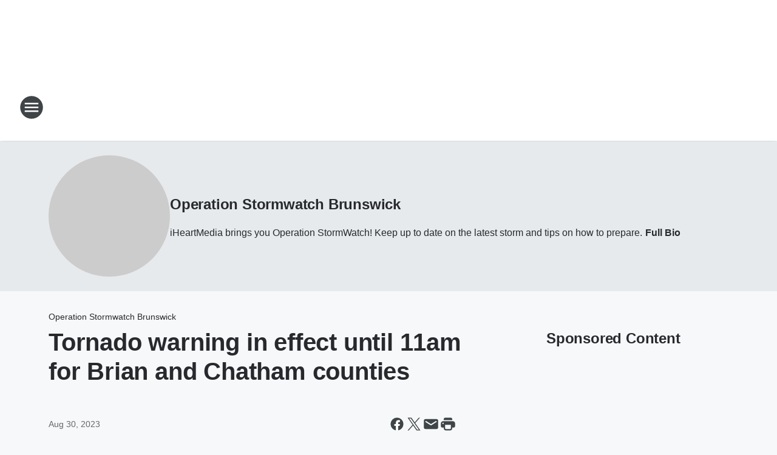

--- FILE ---
content_type: text/html; charset=utf-8
request_url: https://1025wynr.iheart.com/featured/operation-stormwatch-brunswick/content/2023-08-30-tornado-warning-in-effect-until-11am-for-brian-and-chatham-counties/
body_size: 75279
content:
<!DOCTYPE html>
        <html lang="en" dir="ltr">
            <head>
                <meta charset="UTF-8">
                <meta name="viewport" content="width=device-width, initial-scale=1.0">
                
                <style>:root{--color-white:#fff;--color-black:#000;--color-red:red;--color-brand-red:#c6002b;--color-brand-grey:#939697;--palette-red-600:#c6002b;--palette-red-500:#cd212e;--palette-red-400:#e22c3a;--palette-red-300:#f4747c;--palette-red-200:#f79096;--palette-red-100:#f4adb1;--palette-orange-600:#fb6825;--palette-orange-500:#fc833e;--palette-orange-400:#fc9e65;--palette-orange-300:#fdb990;--palette-orange-200:#fdd5bb;--palette-orange-100:#fef1e8;--palette-yellow-600:#fcba38;--palette-yellow-500:#fdc64c;--palette-yellow-400:#fdd36f;--palette-yellow-300:#fddf96;--palette-yellow-200:#feecbf;--palette-yellow-100:#fff8e9;--palette-green-600:#46815a;--palette-green-500:#62aa7b;--palette-green-400:#78d297;--palette-green-300:#8bdea7;--palette-green-200:#9ce2b4;--palette-green-100:#ace7c0;--palette-blue-600:#0055b7;--palette-blue-500:#509da7;--palette-blue-400:#60bac6;--palette-blue-300:#68c8d5;--palette-blue-200:#84dae5;--palette-blue-100:#a3e2eb;--palette-purple-600:#793cb7;--palette-purple-500:#8d5bcd;--palette-purple-400:#a071dc;--palette-purple-300:#a586e5;--palette-purple-200:#b895f2;--palette-purple-100:#c7a3f5;--palette-grey-600:#27292d;--palette-grey-600-rgb:39,41,45;--palette-grey-500:#3f4447;--palette-grey-500-rgb:63,68,71;--palette-grey-400:#717277;--palette-grey-400-rgb:113,114,119;--palette-grey-300:#a9afb2;--palette-grey-300-rgb:169,175,178;--palette-grey-250:#dadfe3;--palette-grey-250-rgb:218,223,227;--palette-grey-200:#e6eaed;--palette-grey-200-rgb:230,234,237;--palette-grey-150:#edf1f3;--palette-grey-150-rgb:237,241,243;--palette-grey-100:#f6f8f9;--palette-grey-100-rgb:246,248,249;--accent-color:var(--palette-grey-600);--station-accent-background:var(--palette-grey-600);--station-accent-background-overlay:var(--accent-color);--station-accent-foreground:var(--color-white);--station-font-family:"Segoe UI",Helvetica,Arial,sans-serif,"Apple Color Emoji","Segoe UI Emoji","Segoe UI Symbol";--body-bgcolor:var(--palette-grey-100);--body-font-family:var(--station-font-family);--body-font-size:1.6rem;--body-font-size-2:1.4rem;--body-text-color:var(--palette-grey-600);--secondary-text-color:var(--palette-grey-500);--caption-text-color:var(--palette-grey-400);--default-link-color:var(--palette-grey-600);--default-link-hover-color:var(--palette-grey-500);--station-link-color:var(--accent-color);--station-link-hover-color:var(--default-link-hover-color);--content-min-width:90rem;--content-max-width:128rem;--grid-vertical-spacing:3.2rem;--base-grid-gap:1.6rem;--region-row-gap:var(--grid-vertical-spacing);--grid-gutter-width:1.6rem;--front-matter-grid-column:2;--two-column-grid-template-columns:var(--grid-gutter-width) minmax(28.8rem,1fr) var(--grid-gutter-width);--full-width-grid-template-columns:1fr;--full-width-grid-block-template-columns:var(--grid-gutter-width) minmax(28.8rem,1fr) var(--grid-gutter-width);--site-theme-overlay-opacity:0.25;--site-theme-foreground-color:var(--palette-grey-500);--site-theme-foreground-hover-color:var(--palette-grey-400);--site-theme-background-color:var(--color-white);--text-highlight-background:var(--color-black);--text-highlight-foreground:var(--color-white);--alert-background-color:var(--palette-blue-600);--alert-foreground-color:var(--color-white);--browser-checker-bg-color:var(--palette-grey-400);--browser-checker-text-color:var(--color-black);--eyebrow-text-color:var(--palette-grey-600);--byline-text-color:var(--palette-grey-600);--button-background:var(--palette-grey-600);--button-foreground:var(--color-white);--button-border:none;--button-padding:1.5rem 2.4rem;--button-radius:99.9rem;--button-font-size:1.5rem;--button-font-weight:600;--button-line-height:2rem;--button-shadow:0 0.1rem 0.3rem rgba(0,0,0,.15);--button-hover-background:var(--palette-grey-500);--button-hover-foreground:var(--color-white);--button-hover-shadow:0 0.3rem 0.5rem rgba(0,0,0,.15);--button-hover-border:var(--button-border);--button-active-background:var(--button-background);--button-active-foreground:var(--button-foreground);--button-active-shadow:var(--button-shadow);--button-active-border:var(--button-border);--button-disabled-background:var(--palette-grey-250);--button-disabled-foreground:var(--palette-grey-300);--button-disabled-shadow:none;--button-disabled-border:var(--button-border);--button-secondary-background:transparent;--button-secondary-foreground:var(--palette-grey-600);--button-secondary-border:0.1rem solid var(--palette-grey-600);--button-secondary-hover-background:var(--palette-grey-150);--button-secondary-hover-foreground:var(--button-secondary-foreground);--button-secondary-hover-border:var(--button-secondary-border);--button-secondary-active-background:var(--palette-grey-600);--button-secondary-active-foreground:var(--color-white);--button-secondary-active-border:var(--button-secondary-border);--button-customized-foreground:var(--body-text-color);--button-customized-background:transparent;--button-customized-hover-foreground:var(--body-text-color);--button-customized-hover-background:transparent;--block-theme-foreground-color:var(--body-text-color);--block-theme-background-color:var(--palette-grey-200);--block-theme-background-overlay:transparent;--heading-vertical-margin:2.4rem;--card-heading-color:var(--palette-grey-600);--card-bg-color:var(--color-white);--card-text-primary-color:var(--palette-grey-600);--card-text-secondary-color:var(--palette-grey-500);--tabs-text-default-color:var(--palette-grey-500);--tabs-text-active-color:var(--palette-grey-600);--fader-bg-color:var(--palette-grey-200);--fader-width:3.2rem;--fader-gradient:linear-gradient(to right,rgba(var(--palette-grey-200-rgb),0) 0%,var(--palette-grey-200) 90%);--viewmore-text-color:var(--palette-grey-600);--heading-text-color:var(--body-text-color);--container-max-width:128rem;--container-horizontal-margin:1.6rem;--container-block-vertical-margin:1.6rem;--container-width:calc(100vw - var(--container-horizontal-margin)*2);--container-block-width:var(--container-width);--navigation-zindex:999;--playerbar-zindex:9;--legalnotice-zindex:10;--modal-zindex:1000;--heading-font-weight:900;--heading-margin-default:0;--heading-1-font-size:3.2rem;--heading-1-line-height:3.6rem;--heading-2-font-size:2.4rem;--heading-2-line-height:2.8rem;--heading-3-font-size:2.4rem;--heading-3-line-height:2.8rem;--heading-4-font-size:1.8rem;--heading-4-line-height:2.2rem;--heading-5-font-size:1.6rem;--heading-5-line-height:2rem;--heading-6-font-size:1.4rem;--heading-6-line-height:1.6rem;--elevation-1:0 0.1rem 0.3rem rgba(0,0,0,.15);--elevation-4:0 0.3rem 0.5rem rgba(0,0,0,.15);--elevation-6:0 0.5rem 0.8rem rgba(0,0,0,.15);--elevation-8:0 0.8rem 2.4rem rgba(0,0,0,.15);--elevation-up:0 -0.1rem 0.3rem -0.3rem #000;--elevation-down:0 0.1rem 0.3rem -0.3rem #000;--weather-icon-color:var(--color-white);--arrow-icon-color:var(--color-white);--icon-default-width:2.4rem;--icon-default-height:2.4rem;--icon-primary-color:var(--palette-grey-500);--icon-secondary-color:var(--color-white);--icon-primary-hover-color:var(--palette-grey-400);--icon-secondary-hover-color:var(--color-white);--search-input-foreground:var(--palette-grey-600);--search-input-background:transparent;--search-container-background:var(--color-white);--search-input-placeholder:var(--palette-grey-400);--template-grid-height:100%}@media screen and (min-width:768px){:root{--max-gutter:calc((100% - var(--container-max-width))/2);--grid-gutter-width:minmax(2rem,var(--max-gutter));--base-grid-gap:3.2rem;--two-column-grid-template-columns:var(--grid-gutter-width) minmax(32rem,60rem) minmax(32rem,38rem) var(--grid-gutter-width)}}@media screen and (min-width:1060px){:root{--grid-gutter-width:minmax(8rem,var(--max-gutter));--two-column-grid-template-columns:var(--grid-gutter-width) minmax(52rem,90rem) 38rem var(--grid-gutter-width);--full-width-grid-block-template-columns:var(--grid-gutter-width) minmax(90rem,1fr) var(--grid-gutter-width);--container-horizontal-margin:8rem;--container-block-vertical-margin:3.2rem;--heading-1-font-size:4rem;--heading-1-line-height:4.8rem;--heading-2-font-size:3.2rem;--heading-2-line-height:3.6rem}}body.theme-night{--site-theme-foreground-color:var(--palette-grey-100);--site-theme-foreground-hover-color:var(--palette-grey-300);--site-theme-background-color:var(--color-black);--alert-background-color:var(--color-white);--alert-foreground-color:var(--color-black);--search-input-foreground:var(--site-theme-foreground-color);--search-container-background:var(--site-theme-background-color);--search-input-placeholder:var(--site-theme-foreground-hover-color);--station-accent-background:var(--color-white);--station-accent-background-overlay:var(--accent-color);--station-accent-foreground:var(--color-black);--block-theme-background-color:var(--palette-grey-600);--block-theme-background-overlay:var(--accent-color);--block-theme-foreground-color:var(--color-white)}body.theme-night .themed-block{--tabs-text-default-color:var(--palette-grey-100);--tabs-text-active-color:var(--palette-grey-200);--card-text-primary-color:var(--block-theme-foreground-color);--card-text-secondary-color:var(--block-theme-foreground-color);--viewmore-text-color:var(--block-theme-foreground-color);--icon-primary-color:var(--block-theme-foreground-color);--heading-text-color:var(--block-theme-foreground-color);--default-link-color:var(--block-theme-foreground-color);--body-text-color:var(--block-theme-foreground-color);--fader-gradient:none;--eyebrow-text-color:var(--block-theme-foreground-color);--button-background:var(--color-white);--button-foreground:var(--palette-grey-600);--button-border:none;--button-hover-background:var(--palette-grey-100);--button-hover-foreground:var(--palette-grey-600);--button-active-background:var(--button-hover-background);--button-active-foreground:var(--button-hover-foreground);--button-disabled-background:var(--palette-grey-400);--button-disabled-foreground:var(--palette-grey-300);--button-secondary-background:transparent;--button-secondary-foreground:var(--color-white);--button-secondary-border:0.1rem solid var(--palette-grey-100);--button-secondary-hover-background:var(--palette-grey-100);--button-secondary-hover-foreground:var(--palette-grey-600);--button-secondary-hover-border:var(--button-secondary-border);--button-secondary-active-background:var(--color-white);--button-secondary-active-foreground:var(--palette-grey-600);--button-secondary-active-border:var(--button-secondary-border)}body.template-coast{--accent-color:var(--palette-grey-100);--body-bgcolor:var(--color-black);--body-text-color:var(--color-white);--card-heading-color:var(--color-white);--card-bg-color:transparent;--card-text-primary-color:var(--color-white);--card-text-secondary-color:var(--palette-grey-100);--heading-text-color:var(--body-text-color);--tabs-text-default-color:var(--color-white);--tabs-text-active-color:var(--palette-grey-100);--button-customized-foreground:var(--default-link-color);--button-customized-hover-foreground:var(--default-link-hover-color)}.card-title{font-size:var(--heading-4-font-size);font-weight:var(--heading-font-weight);line-height:var(--heading-4-line-height)}.alerts:not(:empty),.themed-block{background-color:var(--block-theme-background-color);max-width:none;position:relative}.theme-night .alerts:not(:empty)>*,.theme-night .themed-block>*{position:relative;z-index:1}.theme-night .alerts:not(:empty):before,.theme-night .themed-block:before{background-color:var(--block-theme-background-overlay);content:"";display:inline-flex;height:100%;left:0;opacity:var(--site-theme-overlay-opacity);position:absolute;top:0;width:100%;z-index:0}.subheading{color:var(--secondary-text-color)}.caption{color:var(--caption-text-color)}.scroll-blocker{background-color:rgba(0,0,0,.7);height:100vh;left:0;opacity:0;position:fixed;top:0;transition:visibility 0s ease-in-out,opacity .3s;visibility:hidden;width:100%;z-index:10}.no-content{display:none}.hidden{display:none!important}.search-button{background-color:transparent;border:none;cursor:pointer;line-height:0;margin:0;padding:0}.search-button svg .primary-path{fill:var(--icon-primary-color)}.search-button:active svg .primary-path,.search-button:hover svg .primary-path{fill:var(--icon-primary-hover-color)}.text-default{color:var(--palette-grey-500)}.text-headline{color:var(--palette-grey-600)}.text-caption{color:var(--palette-grey-400)}.text-on-dark{color:#fff}.text-on-light{color:var(--palette-grey-500)}.text-inactive{color:var(--palette-grey-300)}.text-link{color:var(--palette-red-400)}.bg-default{background-color:var(--palette-grey-100)}.bg-light{background-color:#fff}.bg-dark{background-color:var(--palette-grey-600)}.bg-inactive{background-color:var(--palette-grey-300)}.bg-selected{background-color:var(--palette-red-400)}.border-default{border-color:var(--palette-grey-300)}.border-neutral-light{border-color:var(--palette-grey-200)}.border-neutral-dark{border-color:var(--palette-grey-400)}.border-dark{border-color:var(--palette-grey-500)}.card{box-shadow:var(--elevation-1)}.card:hover{box-shadow:var(--elevation-4)}.menu{box-shadow:var(--elevation-6)}.dialog{box-shadow:var(--elevation-8)}.elevation-01,.navigation-bar{box-shadow:var(--elevation-1)}.elevation-01,.elevation-04{border-radius:.6rem}.elevation-04{box-shadow:var(--elevation-4)}.elevation-06{border-radius:.6rem;box-shadow:var(--elevation-6)}.elevation-08{border-radius:.6rem;box-shadow:var(--elevation-8)}.elevation-up{border-radius:.6rem;box-shadow:var(--elevation-up)}.img-responsive{height:auto;max-width:100%}.warning-text{background:var(--palette-yellow-300);border-radius:.6rem;box-shadow:0 .4rem .4rem rgba(0,0,0,.1);color:var(--palette-grey-600);display:flex;font-size:1.6rem;font-weight:400;gap:.8rem;padding:1.6rem;width:100%}.warning-text:before{content:url("data:image/svg+xml;utf8,<svg xmlns='http://www.w3.org/2000/svg' fill='brown'><path d='M11.777.465a.882.882 0 00-1.554 0L.122 18.605C-.224 19.225.208 20 .899 20H21.1c.691 0 1.123-.775.777-1.395L11.777.465zM11 12.5c-.55 0-1-.45-1-1v-4c0-.55.45-1 1-1s1 .45 1 1v4c0 .55-.45 1-1 1zm0 4a1 1 0 110-2 1 1 0 010 2z' /></svg>");display:block;height:2rem;width:2.2rem}.fader{position:relative}.fader:after{background:var(--fader-gradient);content:"";display:inline-block;height:100%;position:absolute;right:-.1rem;top:-.1rem;width:var(--fader-width)}.fader .fade{display:none}.alerts:not(:empty){margin-bottom:-.1rem;padding:2.4rem 0}hr.divider{background-color:var(--palette-grey-300);border:none;height:.1rem;margin:0}hr.dark{background:var(--palette-grey-400)}html{font-size:10px;margin:0;max-width:100vw;padding:0;width:100%}html *{box-sizing:border-box}@-moz-document url-prefix(){body{font-weight:lighter}}body{background-color:var(--body-bgcolor);color:var(--body-text-color);font-family:var(--body-font-family);font-size:var(--body-font-size);margin:0;overflow:hidden;overflow-anchor:none;padding:0;position:relative;width:100%}body.no-scroll{height:100vh;overflow:hidden}body.no-scroll .scroll-blocker{opacity:1;visibility:visible}a{color:var(--default-link-color)}a.next-page{height:.1rem;visibility:hidden}h1,h2,h3,h4,h5,h6{color:var(--heading-text-color);font-weight:var(--heading-font-weight);margin:var(--heading-margin-default)}h1,h2,h3,h4{letter-spacing:-.02rem}h1{font-size:var(--heading-1-font-size);line-height:var(--heading-1-line-height)}h2{font-size:var(--heading-2-font-size);line-height:var(--heading-2-line-height)}h3{font-size:var(--heading-3-font-size);line-height:var(--heading-3-line-height)}h4{font-size:var(--heading-4-font-size);line-height:var(--heading-4-line-height)}h5{font-size:var(--heading-5-font-size);line-height:var(--heading-5-line-height)}h6{font-size:var(--heading-6-font-size);line-height:var(--heading-6-line-height)}figure{margin:0 auto}[type=email],[type=number],[type=password],input[type=text]{background:#fff;border:.1rem solid #717277;border-radius:.6rem}.tabbed-item:focus{background-color:#ff0!important;outline:.2rem dashed red!important}button{font-family:var(--body-font-family)}svg .primary-path{fill:var(--icon-primary-color)}svg .secondary-path{fill:var(--icon-secondary-color)}::selection{background-color:var(--text-highlight-background);color:var(--text-highlight-foreground)}@media print{@page{size:A4 portrait;margin:1cm}::-webkit-scrollbar{display:none}body{background:#fff!important;color:#000;font:13pt Georgia,Times New Roman,Times,serif;line-height:1.3;margin:0}#app{display:block;height:100%;width:auto}h1{font-size:24pt}h2,h3,h4{font-size:14pt;margin-top:2.5rem}h1,h2,h3,h4,h5,h6{page-break-after:avoid}a,blockquote,h1,h2,h3,h4,h5,h6,img,p{page-break-inside:avoid}img{page-break-after:avoid}pre,table{page-break-inside:avoid}a,a:link,a:visited{background:transparent;color:#520;font-weight:700;text-align:left;text-decoration:underline}a[href^="#"]{font-weight:400;text-decoration:none}a:after>img,article a[href^="#"]:after{content:""}address,blockquote,dd,dt,li,p{font-size:100%}ol,ul{list-style:square;margin-bottom:20pt;margin-left:18pt}li{line-height:1.6em}.component-site-header{display:block;position:relative}.component-site-header .main-header-items{display:block;width:100%}iframe{height:0!important;line-height:0pt!important;overflow:hidden!important;white-space:nowrap;width:0!important}.component-ad-unit,.component-pushdown,.component-recommendation,.component-social-network-icons,.footer-national-links,.lower-footer-national-links,.nav-toggler,.search-user-container,.share-icons,iframe,nav{display:none}}.component-app{background-color:pink;display:flex;flex-direction:column}.template-grid{display:grid;grid-template-areas:"router-outlet" "player-bar";grid-template-columns:1fr;grid-template-rows:1fr auto;height:100vh;height:var(--template-grid-height);overflow:hidden}.template-grid>.component-routes{grid-area:router-outlet;overflow:auto}.template-grid>.ihr-player-bar{grid-area:player-bar}
/*# sourceMappingURL=local-critical-style.5a54a2ee878d2c1e77ca.css.map*/</style>
                <link rel="preconnect" href="https://static.inferno.iheart.com" data-reactroot=""/><link rel="preconnect" href="https://i.iheart.com" data-reactroot=""/><link rel="preconnect" href="https://webapi.radioedit.iheart.com" data-reactroot=""/><link rel="preconnect" href="https://us.api.iheart.com" data-reactroot=""/><link rel="preconnect" href="https://https://cdn.cookielaw.org" data-reactroot=""/><link rel="preconnect" href="https://www.iheart.com" data-reactroot=""/><link rel="dns-prefetch" href="https://static.inferno.iheart.com" data-reactroot=""/><link rel="preload" href="https://cdn.cookielaw.org/consent/7d044e9d-e966-4b73-b448-a29d06f71027/otSDKStub.js" as="script" data-reactroot=""/><link rel="preload" href="https://cdn.cookielaw.org/opt-out/otCCPAiab.js" as="script" data-reactroot=""/>
                
                <link data-chunk="bundle" rel="stylesheet" href="https://static.inferno.iheart.com/inferno/styles/bundle.ae0ba735483751a796dd.css">
<link data-chunk="local" rel="stylesheet" href="https://static.inferno.iheart.com/inferno/styles/local.bc06f128f534d4a5d747.css">
<link data-chunk="microsite-MicrositeHeader-component" rel="stylesheet" href="https://static.inferno.iheart.com/inferno/styles/microsite-MicrositeHeader-component.780a6e13066902c1f710.css">
<link data-chunk="microsite-MicrositeMenu-component" rel="stylesheet" href="https://static.inferno.iheart.com/inferno/styles/microsite-MicrositeMenu-component.809d23021acde53612aa.css">
<link data-chunk="FrontMatter-component" rel="stylesheet" href="https://static.inferno.iheart.com/inferno/styles/FrontMatter-component.2085be03ea772e448ffc.css">
<link data-chunk="Heading-component" rel="stylesheet" href="https://static.inferno.iheart.com/inferno/styles/Heading-component.d79a5c95e6ef67a97bca.css">
<link data-chunk="AssetLegacy-component" rel="stylesheet" href="https://static.inferno.iheart.com/inferno/styles/AssetLegacy-component.2f0669b2b350b143ab90.css">
<link data-chunk="ImageAsset-component" rel="stylesheet" href="https://static.inferno.iheart.com/inferno/styles/ImageAsset-component.2b71f0129af91cbf9c50.css">
<link data-chunk="HtmlEmbedLegacy-component" rel="stylesheet" href="https://static.inferno.iheart.com/inferno/styles/HtmlEmbedLegacy-component.b4b15f07245686764032.css">
<link data-chunk="core-page-blocks-recommendation-Recommendation-component" rel="stylesheet" href="https://static.inferno.iheart.com/inferno/styles/core-page-blocks-recommendation-Recommendation-component.2fbf0f823711108d2479.css">
<link data-chunk="core-page-blocks-datasource-DatasourceLoader-component" rel="stylesheet" href="https://static.inferno.iheart.com/inferno/styles/core-page-blocks-datasource-DatasourceLoader-component.ed118ca85e0cefc658b6.css">
<link data-chunk="components-Eyebrow-component" rel="stylesheet" href="https://static.inferno.iheart.com/inferno/styles/Eyebrow-component.23e83d8b8cab22ea99d6.css">
                <style data-reactroot="">:root {
        --station-font-family: "Mulish","Segoe UI",Helvetica,Arial,sans-serif,"Apple Color Emoji","Segoe UI Emoji","Segoe UI Symbol";
        --gradient-start: hsl(0,100%,37%);
        --gradient-stop: hsl(0,100%,31%);
        
                --accent-color: #FF0000;
            
        
             --darkFooterColor: hsl(0,100%,35%);
             
        --premiere-footer-dark-color:var(--darkFooterColor);
    }</style>
                
                <title data-rh="true">Tornado warning in effect until 11am for Brian and Chatham counties | WYNR 102.5 | Operation Stormwatch Brunswick</title>
                <link data-rh="true" rel="shortcut icon" type="" title="" href="https://i.iheart.com/v3/re/assets.brands/6191e404df7ed7f86798d183839be940?ops=gravity(%22center%22),contain(32,32),quality(65)"/><link data-rh="true" rel="apple-touch-icon" type="" title="" href="https://i.iheart.com/v3/re/assets.brands/6191e404df7ed7f86798d183839be940?ops=new(),flood(%22white%22),swap(),merge(%22over%22),gravity(%22center%22),contain(167,167),quality(80),format(%22png%22)"/><link data-rh="true" rel="image_src" type="" title="" href="https://i.iheart.com/v3/re/new_assets/64ef5843c64450651cf03892?ops=gravity(%22north%22),fit(1200,675),quality(65)"/><link data-rh="true" rel="canonical" type="" title="" href="https://1230wsok.iheart.com/featured/operation-stormwatch-savannah/content/2023-08-30-tornado-warning-in-effect-until-11am-for-brian-and-chatham-counties/"/>
                <meta data-rh="true" property="og:locale" content="en_us"/><meta data-rh="true" name="msapplication-TileColor" content="#fff"/><meta data-rh="true" name="msvalidate.01" content="E98E323249F89ACF6294F958692E230B"/><meta data-rh="true" name="format-detection" content="telephone=no"/><meta data-rh="true" name="theme-color" content="#FF0000"/><meta data-rh="true" property="og:title" content="Tornado warning in effect until 11am for Brian and Chatham counties | WYNR 102.5 | Operation Stormwatch Brunswick"/><meta data-rh="true" property="twitter:title" content="Tornado warning in effect until 11am for Brian and Chatham counties | WYNR 102.5 | Operation Stormwatch Brunswick"/><meta data-rh="true" itemprop="name" content="Tornado warning in effect until 11am for Brian and Chatham counties | WYNR 102.5 | Operation Stormwatch Brunswick"/><meta data-rh="true" name="description" content="iHeartMedia brings you Operation StormWatch!  Keep up to date on the latest storm and tips on how to prepare."/><meta data-rh="true" property="og:description" content="iHeartMedia brings you Operation StormWatch!  Keep up to date on the latest storm and tips on how to prepare."/><meta data-rh="true" property="twitter:description" content="iHeartMedia brings you Operation StormWatch!  Keep up to date on the latest storm and tips on how to prepare."/><meta data-rh="true" itemprop="description" content="iHeartMedia brings you Operation StormWatch!  Keep up to date on the latest storm and tips on how to prepare."/><meta data-rh="true" name="keywords" content="storm, watch, operation, hurricane, brunswick, georgia, south eastern georgia, radio, evacuate, weather, weather underground, accuweather, tropical weather, forecasts, current conditions, rain, snow, tornado, thunderstorm, irma"/><meta data-rh="true" property="og:url" content="https://1025wynr.iheart.com/featured/operation-stormwatch-brunswick/content/2023-08-30-tornado-warning-in-effect-until-11am-for-brian-and-chatham-counties/"/><meta data-rh="true" property="twitter:url" content="https://1025wynr.iheart.com/featured/operation-stormwatch-brunswick/content/2023-08-30-tornado-warning-in-effect-until-11am-for-brian-and-chatham-counties/"/><meta data-rh="true" itemprop="url" content="https://1025wynr.iheart.com/featured/operation-stormwatch-brunswick/content/2023-08-30-tornado-warning-in-effect-until-11am-for-brian-and-chatham-counties/"/><meta data-rh="true" name="thumbnail" content="https://i.iheart.com/v3/re/new_assets/64ef5843c64450651cf03892?ops=gravity(%22north%22),fit(1200,675),quality(65)"/><meta data-rh="true" property="og:image" content="https://i.iheart.com/v3/re/new_assets/64ef5843c64450651cf03892?ops=gravity(%22north%22),fit(1200,675),quality(65)"/><meta data-rh="true" property="og:image:width" content="1200"/><meta data-rh="true" property="og:image:height" content="675"/><meta data-rh="true" property="twitter:image" content="https://i.iheart.com/v3/re/new_assets/64ef5843c64450651cf03892?ops=gravity(%22north%22),fit(1200,675),quality(65)"/><meta data-rh="true" itemprop="image" content="https://i.iheart.com/v3/re/new_assets/64ef5843c64450651cf03892?ops=gravity(%22north%22),fit(1200,675),quality(65)"/><meta data-rh="true" name="msapplication-TileImage" content="https://i.iheart.com/v3/re/new_assets/64ef5843c64450651cf03892?ops=gravity(%22north%22),fit(1200,675),quality(65)"/><meta data-rh="true" property="twitter:card" content="summary_large_image"/><meta data-rh="true" property="twitter:site" content="@wynr1025"/><meta data-rh="true" property="twitter:creator" content="@wynr1025"/><meta data-rh="true" property="twitter:domain" content="1440wgig.iheart.com"/><meta data-rh="true" property="og:site_name" content="Operation Stormwatch Brunswick"/><meta data-rh="true" name="application-name" content="WYNR 102.5"/><meta data-rh="true" property="fb:app_id" content="759442067566982"/><meta data-rh="true" property="fb:pages" content="113093425409849"/><meta data-rh="true" name="google-site-verification" content="p2FWrUKxtwBmQgHV4CjD80oKdZZBjmMNByoWvZMsYso"/><meta data-rh="true" property="twitter::tile:image" content="https://i.iheart.com/v3/re/new_assets/64ef5843c64450651cf03892?ops=gravity(%22north%22),fit(1200,675),quality(65)"/><meta data-rh="true" property="og:type" content="article"/><meta data-rh="true" property="twitter:tile:template:testing" content="1"/><meta data-rh="true" name="robots" content="max-image-preview:large"/><meta data-rh="true" name="categories" content="local-news, local-news"/>
                
            </head>
            <body class="theme-light template-default">
                <div id="app"><div class="component-template template-grid" data-reactroot=""><div class="component-routes"><div class="component-pushdown"><div tabindex="-1" class="component-ad-unit lazy-load" data-position="3330" data-split="50" id="dfp-ad-3330-ad:top-leaderboard"></div></div><header class="component-site-header"><section class="main-header-items"><button aria-label="Open Site Navigation" class="nav-toggler" tabindex="0"><svg tabindex="-1" focusable="false" class="svg-icon icon-hamburger" width="32px" height="32px" viewBox="0 0 32 32" fill="none" xmlns="http://www.w3.org/2000/svg"><circle cx="16" cy="16" r="15" fill="none" stroke="none" stroke-width="2"></circle><path fill-rule="evenodd" clip-rule="evenodd" tabindex="-1" class="primary-path" fill="none" d="M7 22h18v-2H7v2zm0-5h18v-2H7v2zm0-7v2h18v-2H7z"></path></svg></button><nav class="" tabindex="-1" aria-hidden="true" aria-label="Primary Site Navigation" id="component-site-nav"><header class="navbar-header"><figure class="component-station-logo"><a aria-label="Station Link" tabindex="0" href="/"><img src="https://i.iheart.com/v3/re/assets.brands/59529f8acb8295edd18e7ed6?ops=gravity(%22center%22),contain(180,60)&amp;quality=80" data-src="https://i.iheart.com/v3/re/assets.brands/59529f8acb8295edd18e7ed6?ops=gravity(%22center%22),contain(180,60)&amp;quality=80" data-srcset="https://i.iheart.com/v3/re/assets.brands/59529f8acb8295edd18e7ed6?ops=gravity(%22center%22),contain(180,60)&amp;quality=80 1x,https://i.iheart.com/v3/re/assets.brands/59529f8acb8295edd18e7ed6?ops=gravity(%22center%22),contain(360,120)&amp;quality=80 2x" sizes="" alt="WYNR 102.5 - Brunswick&#x27;s New Country 102.5" class="lazyload" srcSet="https://i.iheart.com/v3/re/assets.brands/59529f8acb8295edd18e7ed6?ops=gravity(%22center%22),contain(180,60)&amp;quality=80 1x,https://i.iheart.com/v3/re/assets.brands/59529f8acb8295edd18e7ed6?ops=gravity(%22center%22),contain(360,120)&amp;quality=80 2x" width="180" height="60"/></a></figure><button class="CloseButton-module_close_4S+oa undefined" aria-label="Close Site Navigation" tabindex="0"><svg class="svg-icon icon-close" focusable="false" tabindex="-1" aria-hidden="true" width="24" height="24" viewBox="0 0 24 24" fill="none" xmlns="http://www.w3.org/2000/svg"><path aria-hidden="true" focusable="false" tabindex="-1" class="primary-path" d="M18.3 5.70997C17.91 5.31997 17.28 5.31997 16.89 5.70997L12 10.59L7.10997 5.69997C6.71997 5.30997 6.08997 5.30997 5.69997 5.69997C5.30997 6.08997 5.30997 6.71997 5.69997 7.10997L10.59 12L5.69997 16.89C5.30997 17.28 5.30997 17.91 5.69997 18.3C6.08997 18.69 6.71997 18.69 7.10997 18.3L12 13.41L16.89 18.3C17.28 18.69 17.91 18.69 18.3 18.3C18.69 17.91 18.69 17.28 18.3 16.89L13.41 12L18.3 7.10997C18.68 6.72997 18.68 6.08997 18.3 5.70997Z" fill="#3F4447"></path></svg></button></header><hr class="divider"/><section class="nav-inner-wrapper"><ul style="max-height:calc(100vh - 100px)" class="menu-container main-nav"><li class="menu-top-label"><button aria-label="Listen" class="button-text" tabindex="0"><span class="menu-label">Listen</span></button></li><li data-testid="menu-top-label" class="menu-top-label menu-toggler"><button aria-label="Toggle Menu for On Air" class="button-text" tabindex="0"><span class="menu-label">On Air</span><svg tabindex="-1" focusable="false" class="svg-icon icon-expand" width="24" height="24" viewBox="0 0 24 24" fill="none" xmlns="http://www.w3.org/2000/svg"><path class="primary-path" tabindex="-1" d="M15.88 9.29006L12 13.1701L8.11998 9.29006C7.72998 8.90006 7.09998 8.90006 6.70998 9.29006C6.31998 9.68006 6.31998 10.3101 6.70998 10.7001L11.3 15.2901C11.69 15.6801 12.32 15.6801 12.71 15.2901L17.3 10.7001C17.69 10.3101 17.69 9.68006 17.3 9.29006C16.91 8.91006 16.27 8.90006 15.88 9.29006Z"></path></svg></button><ul class="submenu-container" aria-hidden="true"><li><a aria-label="Bobby Bones" tabindex="0" href="/featured/bobby-bones/">Bobby Bones</a></li><li><a aria-label="Billy Greenwood" tabindex="0" href="/featured/billy-greenwood/">Billy Greenwood</a></li><li><a aria-label="After Midnite with Granger Smith" tabindex="0" href="/featured/after-midnite/">After Midnite with Granger Smith</a></li><li><a aria-label="Wayne and Tay" tabindex="0" href="/featured/wayne-and-tay/">Wayne and Tay</a></li><li><a aria-label="Full Schedule" tabindex="0" href="/schedule/">Full Schedule</a></li></ul></li><li data-testid="menu-top-label" class="menu-top-label menu-toggler"><button aria-label="Toggle Menu for Features" class="button-text" tabindex="0"><span class="menu-label">Features</span><svg tabindex="-1" focusable="false" class="svg-icon icon-expand" width="24" height="24" viewBox="0 0 24 24" fill="none" xmlns="http://www.w3.org/2000/svg"><path class="primary-path" tabindex="-1" d="M15.88 9.29006L12 13.1701L8.11998 9.29006C7.72998 8.90006 7.09998 8.90006 6.70998 9.29006C6.31998 9.68006 6.31998 10.3101 6.70998 10.7001L11.3 15.2901C11.69 15.6801 12.32 15.6801 12.71 15.2901L17.3 10.7001C17.69 10.3101 17.69 9.68006 17.3 9.29006C16.91 8.91006 16.27 8.90006 15.88 9.29006Z"></path></svg></button><ul class="submenu-container" aria-hidden="true"><li><a aria-label="Georgia News" tabindex="0" href="/topic/local-news/">Georgia News</a></li><li><a aria-label="Entertainment News" tabindex="0" href="/topic/entertainment-news/">Entertainment News</a></li><li><a aria-label="Operation Storm Watch" tabindex="0" href="/featured/operation-stormwatch-brunswick/">Operation Storm Watch</a></li><li><a aria-label="Calendar" tabindex="0" href="/calendar/">Calendar</a></li><li><a aria-label="iHeart Women of Country" tabindex="0" href="/featured/women-of-iheartcountry/">iHeart Women of Country</a></li><li><a aria-label="Traffic" tabindex="0" href="/traffic/">Traffic</a></li><li><a aria-label="Weather" tabindex="0" href="/weather/">Weather</a></li></ul></li><li data-testid="menu-top-label" class="menu-top-label menu-toggler"><button aria-label="Toggle Menu for Music" class="button-text" tabindex="0"><span class="menu-label">Music</span><svg tabindex="-1" focusable="false" class="svg-icon icon-expand" width="24" height="24" viewBox="0 0 24 24" fill="none" xmlns="http://www.w3.org/2000/svg"><path class="primary-path" tabindex="-1" d="M15.88 9.29006L12 13.1701L8.11998 9.29006C7.72998 8.90006 7.09998 8.90006 6.70998 9.29006C6.31998 9.68006 6.31998 10.3101 6.70998 10.7001L11.3 15.2901C11.69 15.6801 12.32 15.6801 12.71 15.2901L17.3 10.7001C17.69 10.3101 17.69 9.68006 17.3 9.29006C16.91 8.91006 16.27 8.90006 15.88 9.29006Z"></path></svg></button><ul class="submenu-container" aria-hidden="true"><li><a aria-label="Get the iHeartRadio App" tabindex="0" href="/apps/">Get the iHeartRadio App</a></li><li><a href="https://www.iheart.com/live/wynr-1025-6858/" target="_self" aria-label="Listen on iHeart Radio">Listen on iHeart Radio</a></li><li><a aria-label="Recently Played" tabindex="0" href="/music/recently-played/">Recently Played</a></li></ul></li><li class="menu-top-label menu-toggler"><button aria-label="Toggle Menu for Contests &amp; Promotions" class="button-text" tabindex="0"><span class="menu-label">Contests &amp; Promotions</span><svg tabindex="-1" focusable="false" class="svg-icon icon-expand" width="24" height="24" viewBox="0 0 24 24" fill="none" xmlns="http://www.w3.org/2000/svg"><path class="primary-path" tabindex="-1" d="M15.88 9.29006L12 13.1701L8.11998 9.29006C7.72998 8.90006 7.09998 8.90006 6.70998 9.29006C6.31998 9.68006 6.31998 10.3101 6.70998 10.7001L11.3 15.2901C11.69 15.6801 12.32 15.6801 12.71 15.2901L17.3 10.7001C17.69 10.3101 17.69 9.68006 17.3 9.29006C16.91 8.91006 16.27 8.90006 15.88 9.29006Z"></path></svg></button><ul class="submenu-container" aria-hidden="true"><li><a href="https://www.donorschoose.org/iheartradio" target="_blank" rel="noopener" aria-label="Give Your Favorite Teacher A Chance To Win $5,000 In Classroom Supplies!">Give Your Favorite Teacher A Chance To Win $5,000 In Classroom Supplies!</a></li><li><a href="https://www.iheartradiobroadway.com/featured/iheart-amda/" target="_blank" rel="noopener" aria-label="Win A Full-Tuition Scholarship To AMDA College Of The Performing Arts!">Win A Full-Tuition Scholarship To AMDA College Of The Performing Arts!</a></li><li><a aria-label="Listen to Win $1,000" tabindex="0" href="/promotions/listen-to-win-1000-1843931/">Listen to Win $1,000</a></li><li><a aria-label="Cash For Couples 2026!" tabindex="0" href="/promotions/cash-for-couples-2026-1846149/">Cash For Couples 2026!</a></li><li><a aria-label="Win A Trip To Our iHeartCountry Festival 2026" tabindex="0" href="/promotions/win-a-trip-to-our-iheartcountry-1846882/">Win A Trip To Our iHeartCountry Festival 2026</a></li><li><a aria-label="All Contests &amp; Promotions" tabindex="0" href="/promotions/">All Contests &amp; Promotions</a></li><li><a aria-label="Contest Rules" tabindex="0" href="/rules/">Contest Rules</a></li></ul></li><li class="menu-top-label"><a tabindex="0" href="/contact/">Contact</a></li><li class="menu-top-label"><a tabindex="0" href="/newsletter/">Newsletter</a></li><li class="menu-top-label"><a tabindex="0" href="/advertise/">Advertise on WYNR 102.5</a></li><li class="menu-top-label"><a href="tel:1-844-844-iHeart">1-844-844-iHeart</a></li><ul class="component-social-icons"><li class="icon-container"><a href="//www.facebook.com/1025wynr" aria-label="Visit us on facebook" target="_blank" rel="noopener"><svg tabindex="-1" focusable="false" class="svg-icon icon-facebook" width="24" height="24" viewBox="0 0 24 24" xmlns="http://www.w3.org/2000/svg" fill="none"><path class="primary-path" tabindex="-1" d="M21 12C21 7.02891 16.9711 3 12 3C7.02891 3 3 7.02891 3 12C3 16.493 6.29062 20.216 10.5938 20.891V14.6016H8.30859V12H10.5938V10.0172C10.5938 7.76191 11.9367 6.51562 13.9934 6.51562C14.9777 6.51562 16.0078 6.69141 16.0078 6.69141V8.90625H14.8723C13.7543 8.90625 13.4062 9.60059 13.4062 10.3125V12H15.9023L15.5033 14.6016H13.4062V20.891C17.7094 20.216 21 16.493 21 12Z" fill="#27292D"></path><path class="secondary-path" tabindex="-1" d="M15.5033 14.6016L15.9023 12H13.4062V10.3125C13.4062 9.60059 13.7543 8.90625 14.8723 8.90625H16.0078V6.69141C16.0078 6.69141 14.9777 6.51562 13.9934 6.51562C11.9367 6.51562 10.5938 7.76191 10.5938 10.0172V12H8.30859V14.6016H10.5938V20.891C11.0525 20.9631 11.5219 21 12 21C12.4781 21 12.9475 20.9631 13.4062 20.891V14.6016H15.5033Z" fill="white"></path></svg></a></li><li class="icon-container"><a href="//www.x.com/wynr1025" aria-label="Visit us on X" target="_blank" rel="noopener"><svg tabindex="-1" focusable="false" class="svg-icon icon-twitter" xmlns="http://www.w3.org/2000/svg" width="24" height="24" viewBox="0 0 24 24" fill="none"><path class="primary-path" d="M13.7124 10.6218L20.4133 3H18.8254L13.0071 9.61788L8.35992 3H3L10.0274 13.0074L3 21H4.58799L10.7324 14.0113L15.6401 21H21L13.7124 10.6218ZM11.5375 13.0956L10.8255 12.0991L5.16017 4.16971H7.59922L12.1712 10.5689L12.8832 11.5655L18.8262 19.8835H16.3871L11.5375 13.0956Z" fill="#27292D"></path></svg></a></li><li class="icon-container"><a href="//www.instagram.com/wynr1025" aria-label="Visit us on instagram" target="_blank" rel="noopener"><svg tabindex="-1" focusable="false" class="svg-icon icon-instagram" width="24" height="24" viewBox="0 0 24 24" fill="none" xmlns="http://www.w3.org/2000/svg"><path class="primary-path" tabindex="-1" fill-rule="evenodd" clip-rule="evenodd" d="M12.0001 7.37836C11.086 7.37836 10.1924 7.64941 9.43242 8.15724C8.6724 8.66508 8.08003 9.38688 7.73023 10.2314C7.38043 11.0759 7.28891 12.0051 7.46723 12.9016C7.64556 13.7981 8.08573 14.6216 8.73208 15.268C9.37842 15.9143 10.2019 16.3545 11.0984 16.5328C11.9949 16.7112 12.9242 16.6196 13.7687 16.2698C14.6132 15.92 15.335 15.3277 15.8428 14.5676C16.3506 13.8076 16.6217 12.9141 16.6217 12C16.6217 10.7743 16.1348 9.59873 15.2681 8.732C14.4013 7.86528 13.2258 7.37836 12.0001 7.37836ZM12.0001 15C11.4067 15 10.8267 14.824 10.3334 14.4944C9.84003 14.1647 9.45553 13.6962 9.22847 13.148C9.00141 12.5998 8.94201 11.9966 9.05777 11.4147C9.17353 10.8328 9.45925 10.2982 9.87881 9.87867C10.2984 9.45912 10.8329 9.17341 11.4148 9.05765C11.9968 8.9419 12.6 9.00131 13.1482 9.22838C13.6963 9.45544 14.1649 9.83995 14.4945 10.3333C14.8241 10.8266 15.0001 11.4067 15.0001 12C15.0001 12.7956 14.684 13.5587 14.1214 14.1213C13.5588 14.6839 12.7957 15 12.0001 15Z" fill="#27292D"></path><path class="primary-path" tabindex="-1" d="M17.8842 7.19576C17.8842 7.79222 17.4007 8.27575 16.8042 8.27575C16.2078 8.27575 15.7243 7.79222 15.7243 7.19576C15.7243 6.5993 16.2078 6.11578 16.8042 6.11578C17.4007 6.11578 17.8842 6.5993 17.8842 7.19576Z" fill="#27292D"></path><path class="primary-path" tabindex="-1" fill-rule="evenodd" clip-rule="evenodd" d="M12 3C9.55581 3 9.24921 3.01036 8.28942 3.05416C7.33144 3.09789 6.67723 3.25001 6.10476 3.47251C5.50424 3.69849 4.96024 4.05275 4.51069 4.51058C4.05276 4.9601 3.6984 5.50411 3.47233 6.10466C3.25001 6.67716 3.09789 7.33137 3.05434 8.28935C3.01036 9.24915 3 9.55575 3 12C3 14.4443 3.01036 14.7509 3.05434 15.7107C3.09807 16.6687 3.25019 17.3229 3.47268 17.8953C3.69867 18.4959 4.05293 19.0399 4.51076 19.4894C4.96031 19.9472 5.50431 20.3015 6.10484 20.5275C6.67734 20.75 7.33154 20.9021 8.28949 20.9458C9.24944 20.9896 9.55592 21 12.0002 21C14.4444 21 14.751 20.9896 15.7108 20.9458C16.6688 20.9021 17.323 20.75 17.8955 20.5275C18.4933 20.2963 19.0363 19.9427 19.4896 19.4894C19.9428 19.0362 20.2964 18.4932 20.5276 17.8953C20.7501 17.3228 20.9023 16.6686 20.946 15.7107C20.9898 14.7507 21.0001 14.4443 21.0001 12C21.0001 9.55578 20.9898 9.24915 20.946 8.28935C20.9023 7.33137 20.7501 6.67716 20.5276 6.10469C20.3017 5.50417 19.9474 4.96016 19.4896 4.51062C19.04 4.0527 18.496 3.69836 17.8954 3.47233C17.3229 3.25001 16.6687 3.09789 15.7107 3.05434C14.7509 3.01036 14.4443 3 12 3ZM12 4.62165C14.4031 4.62165 14.6878 4.63084 15.6369 4.67414C16.5144 4.71418 16.9909 4.86077 17.308 4.98402C17.699 5.1283 18.0526 5.35835 18.3429 5.65727C18.6418 5.94757 18.8718 6.30118 19.0161 6.69209C19.1394 7.00923 19.286 7.48577 19.326 8.36326C19.3693 9.31231 19.3785 9.59694 19.3785 12.0001C19.3785 14.4033 19.3693 14.6879 19.326 15.637C19.286 16.5145 19.1393 16.991 19.0161 17.3082C18.8664 17.6963 18.6371 18.0488 18.3429 18.343C18.0487 18.6372 17.6962 18.8665 17.308 19.0162C16.9909 19.1395 16.5144 19.2861 15.6369 19.3261C14.688 19.3694 14.4034 19.3786 12 19.3786C9.59665 19.3786 9.31213 19.3694 8.36316 19.3261C7.48566 19.2861 7.00916 19.1395 6.69199 19.0162C6.30107 18.872 5.94747 18.6419 5.65716 18.343C5.35824 18.0527 5.12819 17.6991 4.98391 17.3082C4.86066 16.991 4.71404 16.5145 4.67403 15.637C4.63073 14.688 4.62155 14.4033 4.62155 12.0001C4.62155 9.59694 4.63073 9.31238 4.67403 8.36326C4.71408 7.48577 4.86066 7.00926 4.98391 6.69209C5.12821 6.30116 5.35828 5.94754 5.65723 5.65723C5.94754 5.35832 6.30115 5.12826 6.69206 4.98398C7.00919 4.86073 7.48574 4.71411 8.36323 4.6741C9.31228 4.6308 9.59683 4.62165 12 4.62165Z" fill="#27292D"></path></svg></a></li></ul></ul></section><footer class="navbar-footer"><form class="search-form" name="search-form" role="search"><section class="search-container"><input type="search" name="keyword" id="search-input-field-nav" aria-label="search text" placeholder="Search" value="" maxLength="250"/><button class="search-button search-submit" aria-label="Search" type="submit"><svg class="svg-icon icon-search" tabindex="-1" width="32px" height="32px" viewBox="0 0 32 32" focusable="false" fill="none" xmlns="http://www.w3.org/2000/svg"><circle class="outline" cx="16" cy="16" r="15" fill="none" stroke="none" stroke-width="2"></circle><path class="primary-path" fill-rule="evenodd" clip-rule="evenodd" d="M18.457 20.343a7.69 7.69 0 111.929-1.591l4.658 5.434a1.25 1.25 0 11-1.898 1.628l-4.69-5.471zm.829-6.652a4.69 4.69 0 11-9.381 0 4.69 4.69 0 019.38 0z" fill="none"></path></svg></button></section></form></footer></nav><figure class="component-station-logo"><a aria-label="Station Link" tabindex="0" href="/"><img src="https://i.iheart.com/v3/re/assets.brands/59529f8acb8295edd18e7ed6?ops=gravity(%22center%22),contain(180,60)&amp;quality=80" data-src="https://i.iheart.com/v3/re/assets.brands/59529f8acb8295edd18e7ed6?ops=gravity(%22center%22),contain(180,60)&amp;quality=80" data-srcset="https://i.iheart.com/v3/re/assets.brands/59529f8acb8295edd18e7ed6?ops=gravity(%22center%22),contain(180,60)&amp;quality=80 1x,https://i.iheart.com/v3/re/assets.brands/59529f8acb8295edd18e7ed6?ops=gravity(%22center%22),contain(360,120)&amp;quality=80 2x" sizes="" alt="WYNR 102.5 - Brunswick&#x27;s New Country 102.5" class="lazyload" srcSet="https://i.iheart.com/v3/re/assets.brands/59529f8acb8295edd18e7ed6?ops=gravity(%22center%22),contain(180,60)&amp;quality=80 1x,https://i.iheart.com/v3/re/assets.brands/59529f8acb8295edd18e7ed6?ops=gravity(%22center%22),contain(360,120)&amp;quality=80 2x" width="180" height="60"/></a></figure><section class="listen-user-container"><div class="header-user"></div></section></section></header><div class="alerts"></div><div class="component-microsite-header microsite themed-block"><div class="component-container"><figure class="component-live-card microsite-header type-microsite with-thumb"><section class="thumb"><a tabindex="0" href="/featured/operation-stormwatch-brunswick/"><img src="https://i.iheart.com/v3/re/new_assets/f79fc341-a979-4863-81b0-eea1ddc6e07b?ops=gravity(&quot;center&quot;),ratio(1,1),fit(190,190),quality(75)" data-src="https://i.iheart.com/v3/re/assets.brands/64ecdea7f573b7c3198f1751?ops=gravity(&quot;center&quot;),ratio(1,1),fit(190,190),quality(75)" data-srcset="https://i.iheart.com/v3/re/assets.brands/64ecdea7f573b7c3198f1751?ops=gravity(&quot;center&quot;),ratio(1,1),fit(100,100),quality(75) 100w,https://i.iheart.com/v3/re/assets.brands/64ecdea7f573b7c3198f1751?ops=gravity(&quot;center&quot;),ratio(1,1),fit(200,200),quality(75) 200w" sizes="(max-width: 767px) 100px,(min-width: 768px) 200px,auto " alt="Operation Stormwatch Brunswick" class="lazyload" srcSet="https://i.iheart.com/v3/re/new_assets/f79fc341-a979-4863-81b0-eea1ddc6e07b?ops=gravity(&quot;center&quot;),ratio(1,1),fit(100,100),quality(75) 100w,https://i.iheart.com/v3/re/new_assets/f79fc341-a979-4863-81b0-eea1ddc6e07b?ops=gravity(&quot;center&quot;),ratio(1,1),fit(200,200),quality(75) 200w" width="100" height="100"/></a></section><figcaption><h2 class="livecard-title"><a tabindex="0" href="/featured/operation-stormwatch-brunswick/">Operation Stormwatch Brunswick</a></h2><section class="content"><div><div><p class="microsite-description">iHeartMedia brings you Operation StormWatch!  Keep up to date on the latest storm and tips on how to prepare.<a tabindex="0" href="/featured/operation-stormwatch-brunswick/about/"><span class="fullBio">Full Bio</span></a></p></div></div></section></figcaption></figure></div></div><div class="component-container"></div><main class="component-page layout-detail two-column page-detail microsite wynr-fm"><div class="page-gutter gutter-left"> </div><section class="col-left"><div class="component-region region-main-content"><div class="component-container content-layout-container block"><header class="content-header"><nav data-cy="eyebrow" class="Eyebrow-module_component-eyebrow_AIV95"><a tabindex="0" href="/featured/operation-stormwatch-brunswick/">Operation Stormwatch Brunswick</a></nav><header class="component-heading"><h1 class="heading-title">Tornado warning in effect until 11am for Brian and Chatham counties</h1></header><figure class="component-byline-display"><figcaption><div class="date-block"><time class="card-date" dateTime="1693407060000">Aug 30, 2023</time></div><div class="share-icons"><button data-platform="facebook" aria-label="Share this page on Facebook" class="react-share__ShareButton" style="background-color:transparent;border:none;padding:0;font:inherit;color:inherit;cursor:pointer"><svg tabindex="-1" focusable="false" class="svg-icon icon-facebook" width="24" height="24" viewBox="0 0 24 24" xmlns="http://www.w3.org/2000/svg" fill="none"><path class="primary-path" tabindex="-1" d="M21 12C21 7.02891 16.9711 3 12 3C7.02891 3 3 7.02891 3 12C3 16.493 6.29062 20.216 10.5938 20.891V14.6016H8.30859V12H10.5938V10.0172C10.5938 7.76191 11.9367 6.51562 13.9934 6.51562C14.9777 6.51562 16.0078 6.69141 16.0078 6.69141V8.90625H14.8723C13.7543 8.90625 13.4062 9.60059 13.4062 10.3125V12H15.9023L15.5033 14.6016H13.4062V20.891C17.7094 20.216 21 16.493 21 12Z" fill="#27292D"></path><path class="secondary-path" tabindex="-1" d="M15.5033 14.6016L15.9023 12H13.4062V10.3125C13.4062 9.60059 13.7543 8.90625 14.8723 8.90625H16.0078V6.69141C16.0078 6.69141 14.9777 6.51562 13.9934 6.51562C11.9367 6.51562 10.5938 7.76191 10.5938 10.0172V12H8.30859V14.6016H10.5938V20.891C11.0525 20.9631 11.5219 21 12 21C12.4781 21 12.9475 20.9631 13.4062 20.891V14.6016H15.5033Z" fill="white"></path></svg></button><button data-platform="x" aria-label="Share this page on X" class="react-share__ShareButton" style="background-color:transparent;border:none;padding:0;font:inherit;color:inherit;cursor:pointer"><svg tabindex="-1" focusable="false" class="svg-icon icon-twitter" xmlns="http://www.w3.org/2000/svg" width="24" height="24" viewBox="0 0 24 24" fill="none"><path class="primary-path" d="M13.7124 10.6218L20.4133 3H18.8254L13.0071 9.61788L8.35992 3H3L10.0274 13.0074L3 21H4.58799L10.7324 14.0113L15.6401 21H21L13.7124 10.6218ZM11.5375 13.0956L10.8255 12.0991L5.16017 4.16971H7.59922L12.1712 10.5689L12.8832 11.5655L18.8262 19.8835H16.3871L11.5375 13.0956Z" fill="#27292D"></path></svg></button><button data-platform="email" class="custom-button email-button" aria-label="Share this page in Email"><svg tabindex="-1" focusable="false" class="svg-icon icon-email" width="24" height="24" viewBox="0 0 24 24" fill="none" xmlns="http://www.w3.org/2000/svg"><path class="primary-path" d="M20 5H4C2.9 5 2.01 5.9 2.01 7L2 17C2 18.1 2.9 19 4 19H20C21.1 19 22 18.1 22 17V7C22 5.9 21.1 5 20 5ZM19.6 9.25L12.53 13.67C12.21 13.87 11.79 13.87 11.47 13.67L4.4 9.25C4.15 9.09 4 8.82 4 8.53C4 7.86 4.73 7.46 5.3 7.81L12 12L18.7 7.81C19.27 7.46 20 7.86 20 8.53C20 8.82 19.85 9.09 19.6 9.25Z" fill="#27292D"></path></svg></button><button data-platform="print" class="custom-button printer-button" aria-label="Print this page"><svg tabindex="-1" focusable="false" class="svg-icon icon-print" width="24" height="24" viewBox="0 0 24 24" fill="none" xmlns="http://www.w3.org/2000/svg"><path class="primary-path" d="M6 5C6 3.89543 6.89543 3 8 3H16C17.1046 3 18 3.89543 18 5V6.5H6V5Z" fill="#27292D"></path><path class="primary-path" fill-rule="evenodd" clip-rule="evenodd" d="M5 8C3.34315 8 2 9.34315 2 11V15C2 16.1046 2.89543 17 4 17H6V18C6 19.6569 7.34315 21 9 21H15C16.6569 21 18 19.6569 18 18V17H20C21.1046 17 22 16.1046 22 15V11C22 9.34315 20.6569 8 19 8H5ZM6 11C6 10.4477 5.55228 10 5 10C4.44772 10 4 10.4477 4 11C4 11.5523 4.44772 12 5 12C5.55228 12 6 11.5523 6 11ZM8 18V13H16V18C16 18.5523 15.5523 19 15 19H9C8.44772 19 8 18.5523 8 18Z" fill="#27292D"></path></svg></button></div></figcaption></figure></header><article class="content-detail-container"><section class="content-block type-asset"><figure class="component-image-asset"><section class="image-container"><img src="https://i.iheart.com/v3/re/new_assets/f79fc341-a979-4863-81b0-eea1ddc6e07b?ops=resize(900,506),quality(10)" data-src="https://i.iheart.com/v3/re/new_assets/f79fc341-a979-4863-81b0-eea1ddc6e07b?ops=resize(900,506),quality(10)" data-srcset="https://i.iheart.com/v3/re/new_assets/64ef5843c64450651cf03892?ops=max(360,0),quality(70) 360w,https://i.iheart.com/v3/re/new_assets/64ef5843c64450651cf03892?ops=max(480,0),quality(80) 480w,https://i.iheart.com/v3/re/new_assets/64ef5843c64450651cf03892?ops=max(650,0),quality(80) 650w,https://i.iheart.com/v3/re/new_assets/64ef5843c64450651cf03892?ops=max(1060,0),quality(80) 940w" sizes="(max-width: 361px) 360px,(max-width: 481px) 480px,(max-width: 651px) 650px,(min-width: 1060px) 940px,auto " alt="" class="lazyload" srcSet="" width="288" height="162"/></section><figcaption></figcaption></figure></section><section class="content-block type-html"><div class="component-embed-html"><p>ALERT: Tornado warning in effect until 11:00 a.m. for Brian and Chatham counties. It also affects the Pooler area a tornado was cited over Keller. Take shelter now in a basement or interior room on the lowest floor of a sturdy building. If you are outdoors, in a mobile home, or in a vehicle, move to the closest substantial shelter and protect yourself from flying debris. </p>

<p>We will be under tornado watch until 10:00pm Wednesday. </p>

</div></section><section class="content-block type-embed embed-type-rich provider-Facebook"></section><div tabindex="-1" class="component-ad-unit lazy-load" data-position="3327" data-split="0" id="dfp-ad-3327-2"></div></article><div class="share-icons"><button data-platform="facebook" aria-label="Share this page on Facebook" class="react-share__ShareButton" style="background-color:transparent;border:none;padding:0;font:inherit;color:inherit;cursor:pointer"><svg tabindex="-1" focusable="false" class="svg-icon icon-facebook" width="24" height="24" viewBox="0 0 24 24" xmlns="http://www.w3.org/2000/svg" fill="none"><path class="primary-path" tabindex="-1" d="M21 12C21 7.02891 16.9711 3 12 3C7.02891 3 3 7.02891 3 12C3 16.493 6.29062 20.216 10.5938 20.891V14.6016H8.30859V12H10.5938V10.0172C10.5938 7.76191 11.9367 6.51562 13.9934 6.51562C14.9777 6.51562 16.0078 6.69141 16.0078 6.69141V8.90625H14.8723C13.7543 8.90625 13.4062 9.60059 13.4062 10.3125V12H15.9023L15.5033 14.6016H13.4062V20.891C17.7094 20.216 21 16.493 21 12Z" fill="#27292D"></path><path class="secondary-path" tabindex="-1" d="M15.5033 14.6016L15.9023 12H13.4062V10.3125C13.4062 9.60059 13.7543 8.90625 14.8723 8.90625H16.0078V6.69141C16.0078 6.69141 14.9777 6.51562 13.9934 6.51562C11.9367 6.51562 10.5938 7.76191 10.5938 10.0172V12H8.30859V14.6016H10.5938V20.891C11.0525 20.9631 11.5219 21 12 21C12.4781 21 12.9475 20.9631 13.4062 20.891V14.6016H15.5033Z" fill="white"></path></svg></button><button data-platform="x" aria-label="Share this page on X" class="react-share__ShareButton" style="background-color:transparent;border:none;padding:0;font:inherit;color:inherit;cursor:pointer"><svg tabindex="-1" focusable="false" class="svg-icon icon-twitter" xmlns="http://www.w3.org/2000/svg" width="24" height="24" viewBox="0 0 24 24" fill="none"><path class="primary-path" d="M13.7124 10.6218L20.4133 3H18.8254L13.0071 9.61788L8.35992 3H3L10.0274 13.0074L3 21H4.58799L10.7324 14.0113L15.6401 21H21L13.7124 10.6218ZM11.5375 13.0956L10.8255 12.0991L5.16017 4.16971H7.59922L12.1712 10.5689L12.8832 11.5655L18.8262 19.8835H16.3871L11.5375 13.0956Z" fill="#27292D"></path></svg></button><button data-platform="email" class="custom-button email-button" aria-label="Share this page in Email"><svg tabindex="-1" focusable="false" class="svg-icon icon-email" width="24" height="24" viewBox="0 0 24 24" fill="none" xmlns="http://www.w3.org/2000/svg"><path class="primary-path" d="M20 5H4C2.9 5 2.01 5.9 2.01 7L2 17C2 18.1 2.9 19 4 19H20C21.1 19 22 18.1 22 17V7C22 5.9 21.1 5 20 5ZM19.6 9.25L12.53 13.67C12.21 13.87 11.79 13.87 11.47 13.67L4.4 9.25C4.15 9.09 4 8.82 4 8.53C4 7.86 4.73 7.46 5.3 7.81L12 12L18.7 7.81C19.27 7.46 20 7.86 20 8.53C20 8.82 19.85 9.09 19.6 9.25Z" fill="#27292D"></path></svg></button><button data-platform="print" class="custom-button printer-button" aria-label="Print this page"><svg tabindex="-1" focusable="false" class="svg-icon icon-print" width="24" height="24" viewBox="0 0 24 24" fill="none" xmlns="http://www.w3.org/2000/svg"><path class="primary-path" d="M6 5C6 3.89543 6.89543 3 8 3H16C17.1046 3 18 3.89543 18 5V6.5H6V5Z" fill="#27292D"></path><path class="primary-path" fill-rule="evenodd" clip-rule="evenodd" d="M5 8C3.34315 8 2 9.34315 2 11V15C2 16.1046 2.89543 17 4 17H6V18C6 19.6569 7.34315 21 9 21H15C16.6569 21 18 19.6569 18 18V17H20C21.1046 17 22 16.1046 22 15V11C22 9.34315 20.6569 8 19 8H5ZM6 11C6 10.4477 5.55228 10 5 10C4.44772 10 4 10.4477 4 11C4 11.5523 4.44772 12 5 12C5.55228 12 6 11.5523 6 11ZM8 18V13H16V18C16 18.5523 15.5523 19 15 19H9C8.44772 19 8 18.5523 8 18Z" fill="#27292D"></path></svg></button></div><hr class="divider"/></div><input type="hidden" data-id="main:content"/></div><div class="component-region region-recommendation-bottom"><div class="component-container component-recommendation block"><header class="component-heading"><h3 class="heading-title">Sponsored Content</h3></header><div class="OUTBRAIN" data-src="https://1025wynr.iheart.com/featured/operation-stormwatch-brunswick/content/2023-08-30-tornado-warning-in-effect-until-11am-for-brian-and-chatham-counties/" data-widget-id="AR_1"></div></div><input type="hidden" data-id="recommendation:bottom"/></div></section><section class="col-right"><div class="component-region region-ad-top"><div tabindex="-1" class="component-ad-unit lazy-load" data-position="3307" data-split="10" id="dfp-ad-3307-ad:top"></div><input type="hidden" data-id="ad:top"/></div><div class="component-region region-recommendation-right"><div class="component-container component-recommendation not-for-mobile block"><header class="component-heading"><h3 class="heading-title">Sponsored Content</h3></header><div class="OUTBRAIN" data-src="https://1025wynr.iheart.com/featured/operation-stormwatch-brunswick/content/2023-08-30-tornado-warning-in-effect-until-11am-for-brian-and-chatham-counties/" data-widget-id="SB_1"></div></div><input type="hidden" data-id="recommendation:right"/></div><div class="component-region region-cume-right"><input type="hidden" data-id="cume:right"/></div></section><section class="col-bottom"><div class="component-region region-ad-bottom-leaderboard"><div tabindex="-1" class="component-ad-unit lazy-load" data-position="3306" data-split="0" id="dfp-ad-3306-ad:bottom-leaderboard"></div><input type="hidden" data-id="ad:bottom-leaderboard"/></div></section><div class="page-gutter gutter-right"> </div></main><footer class="component-site-footer"><div class="component-container"><div class="footer-row footer-links"><ul class="footer-national-links"><li><a tabindex="0" href="/contact/">Contact</a></li><li><a tabindex="0" href="/advertise/">Advertise on WYNR 102.5</a></li><li><a href="https://www.iheart.com/apps/" target="_blank" rel="noopener">Download The Free iHeartRadio App</a></li><li><a href="https://www.iheart.com/podcast/" target="_blank" rel="noopener">Find a Podcast</a></li></ul><div class="component-social-network-icons"><ul class="component-social-icons"><li class="icon-container"><a href="//www.facebook.com/1025wynr" aria-label="Visit us on facebook" target="_blank" rel="noopener"><svg tabindex="-1" focusable="false" class="svg-icon icon-facebook" width="24" height="24" viewBox="0 0 24 24" xmlns="http://www.w3.org/2000/svg" fill="none"><path class="primary-path" tabindex="-1" d="M21 12C21 7.02891 16.9711 3 12 3C7.02891 3 3 7.02891 3 12C3 16.493 6.29062 20.216 10.5938 20.891V14.6016H8.30859V12H10.5938V10.0172C10.5938 7.76191 11.9367 6.51562 13.9934 6.51562C14.9777 6.51562 16.0078 6.69141 16.0078 6.69141V8.90625H14.8723C13.7543 8.90625 13.4062 9.60059 13.4062 10.3125V12H15.9023L15.5033 14.6016H13.4062V20.891C17.7094 20.216 21 16.493 21 12Z" fill="#27292D"></path><path class="secondary-path" tabindex="-1" d="M15.5033 14.6016L15.9023 12H13.4062V10.3125C13.4062 9.60059 13.7543 8.90625 14.8723 8.90625H16.0078V6.69141C16.0078 6.69141 14.9777 6.51562 13.9934 6.51562C11.9367 6.51562 10.5938 7.76191 10.5938 10.0172V12H8.30859V14.6016H10.5938V20.891C11.0525 20.9631 11.5219 21 12 21C12.4781 21 12.9475 20.9631 13.4062 20.891V14.6016H15.5033Z" fill="white"></path></svg></a></li><li class="icon-container"><a href="//www.x.com/wynr1025" aria-label="Visit us on X" target="_blank" rel="noopener"><svg tabindex="-1" focusable="false" class="svg-icon icon-twitter" xmlns="http://www.w3.org/2000/svg" width="24" height="24" viewBox="0 0 24 24" fill="none"><path class="primary-path" d="M13.7124 10.6218L20.4133 3H18.8254L13.0071 9.61788L8.35992 3H3L10.0274 13.0074L3 21H4.58799L10.7324 14.0113L15.6401 21H21L13.7124 10.6218ZM11.5375 13.0956L10.8255 12.0991L5.16017 4.16971H7.59922L12.1712 10.5689L12.8832 11.5655L18.8262 19.8835H16.3871L11.5375 13.0956Z" fill="#27292D"></path></svg></a></li><li class="icon-container"><a href="//www.instagram.com/wynr1025" aria-label="Visit us on instagram" target="_blank" rel="noopener"><svg tabindex="-1" focusable="false" class="svg-icon icon-instagram" width="24" height="24" viewBox="0 0 24 24" fill="none" xmlns="http://www.w3.org/2000/svg"><path class="primary-path" tabindex="-1" fill-rule="evenodd" clip-rule="evenodd" d="M12.0001 7.37836C11.086 7.37836 10.1924 7.64941 9.43242 8.15724C8.6724 8.66508 8.08003 9.38688 7.73023 10.2314C7.38043 11.0759 7.28891 12.0051 7.46723 12.9016C7.64556 13.7981 8.08573 14.6216 8.73208 15.268C9.37842 15.9143 10.2019 16.3545 11.0984 16.5328C11.9949 16.7112 12.9242 16.6196 13.7687 16.2698C14.6132 15.92 15.335 15.3277 15.8428 14.5676C16.3506 13.8076 16.6217 12.9141 16.6217 12C16.6217 10.7743 16.1348 9.59873 15.2681 8.732C14.4013 7.86528 13.2258 7.37836 12.0001 7.37836ZM12.0001 15C11.4067 15 10.8267 14.824 10.3334 14.4944C9.84003 14.1647 9.45553 13.6962 9.22847 13.148C9.00141 12.5998 8.94201 11.9966 9.05777 11.4147C9.17353 10.8328 9.45925 10.2982 9.87881 9.87867C10.2984 9.45912 10.8329 9.17341 11.4148 9.05765C11.9968 8.9419 12.6 9.00131 13.1482 9.22838C13.6963 9.45544 14.1649 9.83995 14.4945 10.3333C14.8241 10.8266 15.0001 11.4067 15.0001 12C15.0001 12.7956 14.684 13.5587 14.1214 14.1213C13.5588 14.6839 12.7957 15 12.0001 15Z" fill="#27292D"></path><path class="primary-path" tabindex="-1" d="M17.8842 7.19576C17.8842 7.79222 17.4007 8.27575 16.8042 8.27575C16.2078 8.27575 15.7243 7.79222 15.7243 7.19576C15.7243 6.5993 16.2078 6.11578 16.8042 6.11578C17.4007 6.11578 17.8842 6.5993 17.8842 7.19576Z" fill="#27292D"></path><path class="primary-path" tabindex="-1" fill-rule="evenodd" clip-rule="evenodd" d="M12 3C9.55581 3 9.24921 3.01036 8.28942 3.05416C7.33144 3.09789 6.67723 3.25001 6.10476 3.47251C5.50424 3.69849 4.96024 4.05275 4.51069 4.51058C4.05276 4.9601 3.6984 5.50411 3.47233 6.10466C3.25001 6.67716 3.09789 7.33137 3.05434 8.28935C3.01036 9.24915 3 9.55575 3 12C3 14.4443 3.01036 14.7509 3.05434 15.7107C3.09807 16.6687 3.25019 17.3229 3.47268 17.8953C3.69867 18.4959 4.05293 19.0399 4.51076 19.4894C4.96031 19.9472 5.50431 20.3015 6.10484 20.5275C6.67734 20.75 7.33154 20.9021 8.28949 20.9458C9.24944 20.9896 9.55592 21 12.0002 21C14.4444 21 14.751 20.9896 15.7108 20.9458C16.6688 20.9021 17.323 20.75 17.8955 20.5275C18.4933 20.2963 19.0363 19.9427 19.4896 19.4894C19.9428 19.0362 20.2964 18.4932 20.5276 17.8953C20.7501 17.3228 20.9023 16.6686 20.946 15.7107C20.9898 14.7507 21.0001 14.4443 21.0001 12C21.0001 9.55578 20.9898 9.24915 20.946 8.28935C20.9023 7.33137 20.7501 6.67716 20.5276 6.10469C20.3017 5.50417 19.9474 4.96016 19.4896 4.51062C19.04 4.0527 18.496 3.69836 17.8954 3.47233C17.3229 3.25001 16.6687 3.09789 15.7107 3.05434C14.7509 3.01036 14.4443 3 12 3ZM12 4.62165C14.4031 4.62165 14.6878 4.63084 15.6369 4.67414C16.5144 4.71418 16.9909 4.86077 17.308 4.98402C17.699 5.1283 18.0526 5.35835 18.3429 5.65727C18.6418 5.94757 18.8718 6.30118 19.0161 6.69209C19.1394 7.00923 19.286 7.48577 19.326 8.36326C19.3693 9.31231 19.3785 9.59694 19.3785 12.0001C19.3785 14.4033 19.3693 14.6879 19.326 15.637C19.286 16.5145 19.1393 16.991 19.0161 17.3082C18.8664 17.6963 18.6371 18.0488 18.3429 18.343C18.0487 18.6372 17.6962 18.8665 17.308 19.0162C16.9909 19.1395 16.5144 19.2861 15.6369 19.3261C14.688 19.3694 14.4034 19.3786 12 19.3786C9.59665 19.3786 9.31213 19.3694 8.36316 19.3261C7.48566 19.2861 7.00916 19.1395 6.69199 19.0162C6.30107 18.872 5.94747 18.6419 5.65716 18.343C5.35824 18.0527 5.12819 17.6991 4.98391 17.3082C4.86066 16.991 4.71404 16.5145 4.67403 15.637C4.63073 14.688 4.62155 14.4033 4.62155 12.0001C4.62155 9.59694 4.63073 9.31238 4.67403 8.36326C4.71408 7.48577 4.86066 7.00926 4.98391 6.69209C5.12821 6.30116 5.35828 5.94754 5.65723 5.65723C5.94754 5.35832 6.30115 5.12826 6.69206 4.98398C7.00919 4.86073 7.48574 4.71411 8.36323 4.6741C9.31228 4.6308 9.59683 4.62165 12 4.62165Z" fill="#27292D"></path></svg></a></li></ul></div><div class="description">WYNR 102.5 FM is Brunswick Georgia&#x27;s station for New Country</div><hr/><ul class="lower-footer-national-links"><li><a tabindex="0" href="/sitemap/">Sitemap</a></li><li><a tabindex="0" href="/rules/">Contest Rules</a></li><li><a href="https://www.iheart.com/privacy/" target="_blank" rel="noopener">Privacy Policy</a></li><li><a href="https://privacy.iheart.com/" target="_blank" rel="noopener">Your Privacy Choices<img data-src="http://i-stg.iheart.com/v3/re/new_assets/66fee14066ebdb3465fd0684" alt="Your privacy Logo" class="lazyload" width="13" height="14"/></a></li><li><a href="https://www.iheart.com/terms/" target="_blank" rel="noopener">Terms of Use</a></li><li><a href="https://www.iheart.com/adchoices/" target="_blank" rel="noopener">AdChoices<img data-src="https://i.iheart.com/v3/re/new_assets/faf40618-8c4b-4554-939b-49bce06bbcca" alt="AdChoices Logo" class="lazyload" width="13" height="14"/></a></li><li class="public-inspection-file"><a href="https://publicfiles.fcc.gov/fm-profile/WYNR/" target="_blank" rel="noopener">WYNR<!-- --> <!-- -->Public Inspection File</a></li><li><a href="https://politicalfiles.iheartmedia.com/files/location/WYNR/" target="_blank" rel="noopener">WYNR<!-- --> <!-- -->Political File</a></li><li><a href="https://i.iheart.com/v3/re/assets.eeo/692602e4ca3c6034ffb1c515?passthrough=1" target="_blank" rel="noopener">EEO Public File</a></li><li><a href="https://1025wynr.iheart.com/content/public-file-assistance/" target="_blank" rel="noopener">Public File Assistance</a></li><li><a tabindex="0" href="/fcc-applications/">FCC Applications</a></li></ul><div class="site-ownership"><div>© <!-- -->2026<!-- --> <!-- -->iHeartMedia, Inc.</div></div></div></div></footer><div class="component-apptray"><div id="recaptcha-badge" class="g-recaptcha"></div></div></div></div></div>
                <div id="fb-root" />
        <script>window.__PRELOADED_STATE__ = {"site":{"site":{"sites":{"find":{"_id":"%2Fe946954c57cfe0b18e78301ac825535d","canonicalHostname":"1025wynr.iheart.com","hostnames":[],"facets":["markets/BRUNSWICK-GA","formats/COUNTRY","genres/Country","brands/WYNR-FM (15328)","markets/BRUNSWICK-GA","facets/Stormwatch Florida Brands","facets/Georgia (All of GA)","facets/CountryFestWinB4Contest","facets/All Sites - English","facets/bclub affiliates","facets/BobbyBonesStations","facets/WinB4Contest","facets/ThankATeacherEnglish","facets/Q1CashContest"],"slug":"wynr-fm","market":"markets/BRUNSWICK-GA","ownBrand":"brands/WYNR-FM (15328)","timeZone":"America/New_York","keys":["hostname:1025wynr.iheart.com","hostname:1025wynr.net","hostname:www.1025wynr.net","hostname:wynr-fm.radio.iheart.com","id:/e946954c57cfe0b18e78301ac825535d","brand:brands/WYNR-FM (15328)","slug:wynr-fm","stream:6858","broadcastFacility:57785","broadcastFacilityCallsign:wynr"],"stream":{"id":6858,"primaryPronouncement":"one oh two point five w. y. n. r.","recentlyPlayedEnabled":true,"isActive":"true"},"ownership":{"id":"providers/Clear Channel","taxo":{"source":{"display_name":"iHeartMedia, Inc."}}},"summary":{"name":"WYNR 102.5","description":"WYNR 102.5 FM is Brunswick Georgia's station for New Country"},"status":{"hide":{"startDate":0,"endDate":0,"redirectTo":""},"isHidden":false,"isActive":true},"configByLookup":{"_id":"/e946954c57cfe0b18e78301ac825535d/inferno","adPositions":[{"breakpoints":[{"breakpoint":0,"sizes":[{"w":300,"h":250}]},{"breakpoint":700,"sizes":[{"w":300,"h":250}]}],"_id":"/local-site/3308","positionId":"3308","template":"local-site","adSplit":10,"forceLoad":true},{"breakpoints":[{"breakpoint":320,"sizes":[{"w":300,"h":250}]},{"breakpoint":480,"sizes":[{"w":300,"h":250}]},{"breakpoint":700,"sizes":[{"w":300,"h":250}]},{"breakpoint":760,"sizes":[{"w":300,"h":250}]},{"breakpoint":768,"sizes":[{"w":300,"h":250}]},{"breakpoint":800,"sizes":[{"w":300,"h":250}]},{"breakpoint":990,"sizes":[{"w":300,"h":250}]},{"breakpoint":1024,"sizes":[{"w":300,"h":250}]},{"breakpoint":1059,"sizes":[{"w":300,"h":250}]},{"breakpoint":1060,"sizes":[{"w":0,"h":0}]},{"breakpoint":1190,"sizes":[{"w":0,"h":0}]},{"breakpoint":0,"sizes":[{"w":0,"h":0}]}],"_id":"%2F5e289b1ec184cee3fd7aaeb2","positionId":"3327","template":"local-inferno-site","adSplit":10,"forceLoad":false},{"breakpoints":[{"breakpoint":1060,"sizes":[{"w":300,"h":250},{"w":300,"h":600}]},{"breakpoint":1190,"sizes":[{"w":300,"h":250},{"w":300,"h":600}]},{"breakpoint":0,"sizes":[{"w":0,"h":0}]},{"breakpoint":320,"sizes":[{"w":0,"h":0}]},{"breakpoint":480,"sizes":[{"w":0,"h":0}]}],"_id":"%2F5e289b1ec184cee3fd7aaeb1","positionId":"3307","template":"local-inferno-site","adSplit":10,"forceLoad":false},{"breakpoints":[{"breakpoint":320,"sizes":[{"w":320,"h":50}]},{"breakpoint":480,"sizes":[{"w":320,"h":50}]},{"breakpoint":700,"sizes":[{"w":320,"h":50}]},{"breakpoint":760,"sizes":[{"w":320,"h":50}]},{"breakpoint":768,"sizes":[{"w":728,"h":90}]},{"breakpoint":800,"sizes":[{"w":728,"h":90}]},{"breakpoint":990,"sizes":[{"w":728,"h":90}]},{"breakpoint":1024,"sizes":[{"w":728,"h":90}]},{"breakpoint":1059,"sizes":[{"w":728,"h":90}]},{"breakpoint":1060,"sizes":[{"w":728,"h":90}]},{"breakpoint":1190,"sizes":[{"w":728,"h":90}]}],"_id":"%2F5f15ebcbe9960c806959fb15","positionId":"3332","template":"local-inferno-site","adSplit":50,"forceLoad":false},{"breakpoints":[{"breakpoint":0,"sizes":[{"w":320,"h":50},{"w":320,"h":150}]},{"breakpoint":320,"sizes":[{"w":320,"h":50},{"w":320,"h":150}]},{"breakpoint":480,"sizes":[{"w":320,"h":50},{"w":320,"h":150}]},{"breakpoint":700,"sizes":[{"w":320,"h":50},{"w":320,"h":150}]},{"breakpoint":760,"sizes":[{"w":320,"h":50},{"w":320,"h":150}]},{"breakpoint":768,"sizes":[{"w":728,"h":90}]},{"breakpoint":800,"sizes":[{"w":728,"h":90}]},{"breakpoint":990,"sizes":[{"w":728,"h":90}]},{"breakpoint":1024,"sizes":[{"w":728,"h":90}]},{"breakpoint":1059,"sizes":[{"w":728,"h":90}]},{"breakpoint":1060,"sizes":[{"w":728,"h":90},{"w":970,"h":250}]},{"breakpoint":1190,"sizes":[{"w":728,"h":90},{"w":970,"h":250}]}],"_id":"%2F5e289b1ec184cee3fd7aaeae","positionId":"3330","template":"local-inferno-site","adSplit":50,"forceLoad":false},{"breakpoints":[{"breakpoint":0,"sizes":[{"w":300,"h":250}]},{"breakpoint":700,"sizes":[{"w":300,"h":250}]}],"_id":"/local-site/3309","positionId":"3309","template":"local-site","adSplit":10,"forceLoad":true},{"breakpoints":[{"breakpoint":0,"sizes":[{"w":320,"h":50}]},{"breakpoint":320,"sizes":[{"w":320,"h":50}]},{"breakpoint":480,"sizes":[{"w":320,"h":50}]},{"breakpoint":700,"sizes":[{"w":320,"h":50}]},{"breakpoint":760,"sizes":[{"w":320,"h":50}]},{"breakpoint":768,"sizes":[{"w":728,"h":90}]},{"breakpoint":800,"sizes":[{"w":728,"h":90}]},{"breakpoint":990,"sizes":[{"w":728,"h":90}]},{"breakpoint":1024,"sizes":[{"w":728,"h":90}]},{"breakpoint":1059,"sizes":[{"w":728,"h":90}]},{"breakpoint":1060,"sizes":[{"w":728,"h":90},{"w":970,"h":250}]},{"breakpoint":1190,"sizes":[{"w":728,"h":90},{"w":970,"h":250}]}],"_id":"%2F5e289b1ec184cee3fd7aaeb0","positionId":"3306","template":"local-inferno-site","adSplit":0,"forceLoad":false},{"breakpoints":[{"breakpoint":0,"sizes":[{"w":0,"h":0}]},{"breakpoint":320,"sizes":[{"w":3,"h":3}]},{"breakpoint":480,"sizes":[{"w":3,"h":3}]},{"breakpoint":700,"sizes":[{"w":3,"h":3}]},{"breakpoint":760,"sizes":[{"w":10,"h":10}]},{"breakpoint":768,"sizes":[{"w":10,"h":10}]},{"breakpoint":800,"sizes":[{"w":10,"h":10}]}],"_id":"%2F5f230d591e48ed5023a49f05","positionId":"3331a","template":"local-inferno-site","adSplit":50,"forceLoad":false},{"breakpoints":[{"breakpoint":0,"sizes":[{"w":0,"h":0}]},{"breakpoint":768,"sizes":[{"w":1,"h":1}]}],"_id":"%2F5f9823d6564708139f497ffb","positionId":"8888","template":"local-inferno-site","adSplit":100,"forceLoad":true},{"breakpoints":[{"breakpoint":0,"sizes":[{"w":300,"h":100}]}],"_id":"/local-site/5052","positionId":"5052","template":"local-site","adSplit":0,"forceLoad":false},{"breakpoints":[{"breakpoint":0,"sizes":[{"w":300,"h":250}]},{"breakpoint":320,"sizes":[{"w":300,"h":250}]},{"breakpoint":480,"sizes":[{"w":300,"h":250}]},{"breakpoint":700,"sizes":[{"w":300,"h":250}]},{"breakpoint":760,"sizes":[{"w":300,"h":250}]},{"breakpoint":768,"sizes":[{"w":728,"h":90}]},{"breakpoint":800,"sizes":[{"w":728,"h":90}]},{"breakpoint":990,"sizes":[{"w":728,"h":90}]},{"breakpoint":1024,"sizes":[{"w":728,"h":90}]},{"breakpoint":1059,"sizes":[{"w":728,"h":90}]},{"breakpoint":1060,"sizes":[{"w":728,"h":90}]},{"breakpoint":1190,"sizes":[{"w":728,"h":90}]}],"_id":"%2F5e289b1ec184cee3fd7aaeaf","positionId":"3331","template":"local-inferno-site","adSplit":50,"forceLoad":false}],"routes":[{"name":"home","path":"/"},{"name":"weather","path":"/weather"},{"name":"newsletter","path":"/newsletter/"},{"name":"ads","path":"/ads/"},{"name":"advertise","path":"/advertise/"},{"name":"amazongoogle","path":"/amazon-alexa-and-google-home/"},{"name":"calendar_content_all","path":"/calendar/"},{"name":"contact","path":"/contact/"},{"name":"content","path":"/content/"},{"name":"contests","path":"/contests/"},{"name":"fccappliciations","path":"/fcc-applications/"},{"name":"featured","path":"/from-our-shows/"},{"name":"iheartradio_app","path":"/apps/"},{"name":"music_home","path":"/music/"},{"name":"onair_schedule","path":"/schedule/"},{"name":"podcasts","path":"/podcasts/"},{"name":"promotions","path":"/promotions/"},{"name":"robots","path":"/robots/"},{"name":"rules","path":"/rules/"},{"name":"traffic","path":"/traffic/"},{"name":"error_page","path":"/_error/404/"},{"name":"music_recently_played","path":"/music/recently-played/"},{"name":"music_top_songs","path":"/music/top-songs/"},{"name":"newsletter_unsubscribe","path":"/newsletter/unsubscribe/"},{"name":"topic_content","path":"/topic/content/"},{"name":"author","path":"/author/\u003cslug>"},{"name":"calendar_content","path":"/calendar/content/\u003cslug>"},{"name":"calendar_content_category","path":"/calendar/category/\u003ctopic>"},{"name":"chart","path":"/charts/\u003cchart_slug>/"},{"name":"contest","path":"/contests/\u003cslug>/"},{"name":"detail","path":"/content/\u003cslug>/"},{"name":"onair_schedule_day","path":"/schedule/\u003cday>/"},{"name":"plaintext","path":"/text/\u003cslug>/"},{"name":"promotion","path":"/promotions/\u003cslug>/"},{"name":"search","path":"/search/\u003ckeyword>/"},{"name":"topic","path":"/topic/\u003ctopic>/"},{"name":"chart_detail","path":"/charts/\u003cchart_slug>/\u003clist_slug>/"}],"redirects":[{"id":"/e946954c57cfe0b18e78301ac825535d/inferno/af933f39e444474237a4b0c0cb2e1548c5a2e13a","priority":0,"source":"/iheart","regex":false,"schedule":{"begin":1632172920942,"end":4115978604802},"destination":{"type":"URL","value":"https://1025wynr.iheart.com/listen/"},"disabled":false,"permanent":false,"matchQueryString":false,"queryParamsHandling":"ORIGINAL"},{"id":"/e946954c57cfe0b18e78301ac825535d/inferno/d529a687b42a28140f9e6e2d8c08516492e32d20","priority":0,"source":"/6663/ccr.newyork.ny/wwpr-fm","regex":false,"schedule":{"begin":1528381680000,"end":4115978604802},"destination":{"type":"URL","value":"https://1025wynr.iheart.com/"},"disabled":false,"permanent":true,"matchQueryString":false,"queryParamsHandling":"ORIGINAL"},{"id":"/e946954c57cfe0b18e78301ac825535d/inferno/630294cea8363ab4d08afa050102fd9b34ccd677","priority":0,"source":"/petradio","regex":false,"schedule":{"begin":1712592000522,"end":4115978604802},"destination":{"type":"URL","value":"https://www.iheart.com/live/pet-radio-10231/"},"disabled":false,"permanent":false,"matchQueryString":false,"queryParamsHandling":"ORIGINAL"},{"id":"/e946954c57cfe0b18e78301ac825535d/inferno/9df89ec7f3ab385c4d95e84031661a67990d6b24","priority":0,"source":"/live/schnitt-show-4824","regex":false,"schedule":{"begin":1608564180914,"end":4115978604802},"destination":{"type":"URL","value":"https://www.iheart.com/live/moneytalk-1010-am-6743/"},"disabled":false,"permanent":false,"matchQueryString":false,"queryParamsHandling":"ORIGINAL"},{"id":"/e946954c57cfe0b18e78301ac825535d/inferno/f2ea2be0cd9d5bb33471c0e8851c7ca1debe6b92","priority":0,"source":"/taxactfacts","regex":false,"schedule":{"begin":1613166900079,"end":4115978604802},"destination":{"type":"URL","value":"https://1025wynr.iheart.com/promotions/taxact-facts-937090/"},"disabled":false,"permanent":false,"matchQueryString":false,"queryParamsHandling":"ORIGINAL"},{"id":"/e946954c57cfe0b18e78301ac825535d/inferno/53db41f8394bfabdbcf6135f9c534b38dd3549e4","priority":0,"source":"/roblocks","regex":false,"schedule":{"begin":1663005600974,"end":4115978604802},"destination":{"type":"URL","value":"https://www.roblox.com/iheartland"},"disabled":false,"permanent":false,"matchQueryString":false,"queryParamsHandling":"ORIGINAL"},{"id":"/e946954c57cfe0b18e78301ac825535d/inferno/c414e78bae0f12ffe920f680bff4c7bd3e14327f","priority":0,"source":"/content/2017-07-10-11-things-you-didnt-know-the-iheartradio-app-could-do","regex":false,"schedule":{"begin":1583157600562,"end":4115978604802},"destination":{"type":"URL","value":"https://1025wynr.iheart.com/apps"},"disabled":false,"permanent":true,"matchQueryString":false,"queryParamsHandling":"ORIGINAL"},{"id":"/e946954c57cfe0b18e78301ac825535d/inferno/2686ae3bc97977e37265459a03f9349ab631edd9","priority":0,"source":"/%7b%7bcollectionurl%7d%7d","regex":false,"schedule":{"begin":1521724800000,"end":4115978604802},"destination":{"type":"URL","value":"https://1025wynr.iheart.com/"},"disabled":false,"permanent":true,"matchQueryString":false,"queryParamsHandling":"ORIGINAL"},{"id":"/e946954c57cfe0b18e78301ac825535d/inferno/e5c76e0ff14ffa3e467d6d990efb7aba62bf7a59","priority":0,"source":"/vote","regex":false,"schedule":{"begin":1604505600000,"end":4115978604802},"destination":{"type":"URL","value":"https://www.iheart.com/music-awards/"},"disabled":false,"permanent":false,"matchQueryString":false,"queryParamsHandling":"ORIGINAL"},{"id":"/e946954c57cfe0b18e78301ac825535d/inferno/799125e596c332202a0a4acc0e341e686240d293","priority":0,"source":"/.well-known/apple-app-site-association","regex":false,"schedule":null,"destination":{"type":"URL","value":"https://1025wynr.iheart.com/apple-app-site-association/"},"disabled":false,"permanent":false,"matchQueryString":false,"queryParamsHandling":"ORIGINAL"},{"id":"/e946954c57cfe0b18e78301ac825535d/inferno/93ded7b45a290197b619b6196f83e01fa687c515","priority":0,"source":"/fathers","regex":false,"schedule":{"begin":1556683200000,"end":4115978604802},"destination":{"type":"URL","value":"https://www.iheart.com/playlist/fathers-day-songs-312064750-qfesrbbrtocnbypslfqapb/"},"disabled":false,"permanent":true,"matchQueryString":false,"queryParamsHandling":"ORIGINAL"},{"id":"/e946954c57cfe0b18e78301ac825535d/inferno/84cfb9a477ac6b34143b4b3d78b48d22a6d55cf2","priority":0,"source":"/msvibes","regex":false,"schedule":{"begin":1602599400753,"end":4115978604802},"destination":{"type":"URL","value":"https://www.iheart.com/live/ms-vibes-radio-8751/"},"disabled":false,"permanent":false,"matchQueryString":false,"queryParamsHandling":"ORIGINAL"},{"id":"/e946954c57cfe0b18e78301ac825535d/inferno/4b4e0d636b083fa169679890f170321796c10c0c","priority":0,"source":"/cc-common/weather","regex":false,"schedule":{"begin":1519283040000,"end":4115978604802},"destination":{"type":"URL","value":"https://1025wynr.iheart.com/weather/"},"disabled":false,"permanent":true,"matchQueryString":false,"queryParamsHandling":"ORIGINAL"},{"id":"/e946954c57cfe0b18e78301ac825535d/inferno/a81a9ebaff4797da9efe752037df79df27774aa9","priority":0,"source":"/pages/nathan-fast.html","regex":false,"schedule":{"begin":1544706300000,"end":4115978604802},"destination":{"type":"URL","value":"https://1025wynr.iheart.com/featured/nathan-fast/"},"disabled":false,"permanent":true,"matchQueryString":false,"queryParamsHandling":"ORIGINAL"},{"id":"/e946954c57cfe0b18e78301ac825535d/inferno/1929dafcabc9e47f263ffcbbf95aa1c0becf76f5","priority":0,"source":"/featured/dj-xtreme","regex":false,"schedule":{"begin":1694790120151,"end":4115978604802},"destination":{"type":"URL","value":"https://www.lamezclafuego.com/"},"disabled":false,"permanent":false,"matchQueryString":false,"queryParamsHandling":"ORIGINAL"},{"id":"/e946954c57cfe0b18e78301ac825535d/inferno/bd22ca82ed0eaa5cf4f76fef795a91f36b35aa3b","priority":0,"source":"/payment","regex":false,"schedule":{"begin":1554221040000,"end":4115978604802},"destination":{"type":"URL","value":"https://1025wynr.iheart.com/pay"},"disabled":false,"permanent":false,"matchQueryString":false,"queryParamsHandling":"ORIGINAL"},{"id":"/e946954c57cfe0b18e78301ac825535d/inferno/5e39f10a7a4aaabb5ec4dc0c00194e3d4c55b935","priority":0,"source":"/privacy/en","regex":false,"schedule":{"begin":1590520500497,"end":4115978604802},"destination":{"type":"URL","value":"https://1025wynr.iheart.com/content/privacy-and-cookie-notice/"},"disabled":false,"permanent":false,"matchQueryString":false,"queryParamsHandling":"ORIGINAL"},{"id":"/e946954c57cfe0b18e78301ac825535d/inferno/ce5fa0431e4709f2a9b0de82832400b84e3850a1","priority":0,"source":"/womensday","regex":false,"schedule":{"begin":1614601800323,"end":4115978604802},"destination":{"type":"URL","value":"https://www.iheart.com/womensday/"},"disabled":false,"permanent":false,"matchQueryString":false,"queryParamsHandling":"ORIGINAL"},{"id":"/e946954c57cfe0b18e78301ac825535d/inferno/0821203a073d7098a92a971bacb19e6de7634f0d","priority":0,"source":"/cc-common/news/videos/player.html","regex":false,"schedule":{"begin":1519426800000,"end":4115978604802},"destination":{"type":"URL","value":"https://1025wynr.iheart.com/listen/"},"disabled":false,"permanent":true,"matchQueryString":false,"queryParamsHandling":"ORIGINAL"},{"id":"/e946954c57cfe0b18e78301ac825535d/inferno/e07684076770886c837e68ed1c45a66373b3c20e","priority":0,"source":"/live","regex":false,"schedule":{"begin":1498510800000,"end":4115978604802},"destination":{"type":"URL","value":"https://1025wynr.iheart.com/featured/iheartradio-live/"},"disabled":false,"permanent":false,"matchQueryString":false,"queryParamsHandling":"ORIGINAL"},{"id":"/e946954c57cfe0b18e78301ac825535d/inferno/303aceaca1d0823a495cadd74d489fe376fac51a","priority":0,"source":"/iheartcountry","regex":false,"schedule":{"begin":1518786000000,"end":4115978604802},"destination":{"type":"URL","value":"https://www.iheartcountry.com/"},"disabled":false,"permanent":false,"matchQueryString":false,"queryParamsHandling":"ORIGINAL"},{"id":"/e946954c57cfe0b18e78301ac825535d/inferno/ead7f70138afd64f7bef97f7347e6aad769c4e08","priority":0,"source":"/ultimate-fan","regex":false,"schedule":null,"destination":{"type":"URL","value":"https://www.iheart.com/news/"},"disabled":false,"permanent":false,"matchQueryString":false,"queryParamsHandling":"ORIGINAL"},{"id":"/e946954c57cfe0b18e78301ac825535d/inferno/36531eab409d9272b185cbc4ba0e29bac21be1b6","priority":0,"source":"/wttm","regex":false,"schedule":{"begin":1707487200357,"end":4115978604802},"destination":{"type":"URL","value":"https://www.iheart.com/womensday/"},"disabled":false,"permanent":false,"matchQueryString":false,"queryParamsHandling":"ORIGINAL"},{"id":"/e946954c57cfe0b18e78301ac825535d/inferno/fa6c586dc89e514d74b045c03827687617fe2fac","priority":0,"source":"/pages/listenlive.html","regex":false,"schedule":{"begin":1519426380000,"end":4115978604802},"destination":{"type":"URL","value":"https://1025wynr.iheart.com/listen/"},"disabled":false,"permanent":true,"matchQueryString":false,"queryParamsHandling":"ORIGINAL"},{"id":"/e946954c57cfe0b18e78301ac825535d/inferno/3e85acd35ca7e4e7f66609c62e6b8288c30c88c0","priority":0,"source":"/awards%20vote","regex":false,"schedule":{"begin":1546984800000,"end":4115978604802},"destination":{"type":"URL","value":"https://www.iheart.com/music-awards/"},"disabled":false,"permanent":false,"matchQueryString":false,"queryParamsHandling":"ORIGINAL"},{"id":"/e946954c57cfe0b18e78301ac825535d/inferno/8d6ae0e14902a7b96284d6fcee4bc0478a75877e","priority":0,"source":"/calendar/legacy","regex":false,"schedule":{"begin":1662745980550,"end":4115978604802},"destination":{"type":"URL","value":"https://1025wynr.iheart.com/calendar/"},"disabled":false,"permanent":false,"matchQueryString":false,"queryParamsHandling":"ORIGINAL"},{"id":"/e946954c57cfe0b18e78301ac825535d/inferno/8765d5f4ac24e982fa62b17f3b7b071c2248fa83","priority":0,"source":"/politics","regex":false,"schedule":{"begin":1498507200000,"end":4115978604802},"destination":{"type":"URL","value":"https://1025wynr.iheart.com/featured/political-junkie/"},"disabled":false,"permanent":false,"matchQueryString":false,"queryParamsHandling":"ORIGINAL"},{"id":"/e946954c57cfe0b18e78301ac825535d/inferno/46875146d8823afd8240c0d9d67ae58f4a36dd1e","priority":0,"source":"/cc-common/contests/index.html","regex":false,"schedule":{"begin":1519427040000,"end":4115978604802},"destination":{"type":"URL","value":"https://1025wynr.iheart.com/contests/"},"disabled":false,"permanent":true,"matchQueryString":false,"queryParamsHandling":"ORIGINAL"},{"id":"/e946954c57cfe0b18e78301ac825535d/inferno/9977c3d9d09eabc69a3caabc851ba0d448398c7c","priority":0,"source":"/pages/streaming","regex":false,"schedule":{"begin":1519309620000,"end":4115978604802},"destination":{"type":"URL","value":"https://1025wynr.iheart.com/listen/"},"disabled":false,"permanent":true,"matchQueryString":false,"queryParamsHandling":"ORIGINAL"},{"id":"/e946954c57cfe0b18e78301ac825535d/inferno/17de66a66b4a6741cc41efda7de07bacd58a0cc3","priority":0,"source":"/dads","regex":false,"schedule":{"begin":1556683200000,"end":4115978604802},"destination":{"type":"URL","value":"https://www.iheart.com/playlist/fathers-day-songs-312064750-qfesrbbrtocnbypslfqapb/"},"disabled":false,"permanent":true,"matchQueryString":false,"queryParamsHandling":"ORIGINAL"},{"id":"/e946954c57cfe0b18e78301ac825535d/inferno/a32465ee05303b2043fde40dbdfd5552e382aa77","priority":0,"source":"/trump","regex":false,"schedule":{"begin":1498507200000,"end":4115978604802},"destination":{"type":"URL","value":"https://1025wynr.iheart.com/featured/political-junkie/"},"disabled":false,"permanent":false,"matchQueryString":false,"queryParamsHandling":"ORIGINAL"},{"id":"/e946954c57cfe0b18e78301ac825535d/inferno/4e92b64b50141bb60a703886a0eec36b723fe053","priority":0,"source":"/asp2/codedetail.aspx","regex":false,"schedule":{"begin":1519426920000,"end":4115978604802},"destination":{"type":"URL","value":"https://1025wynr.iheart.com/contests/"},"disabled":false,"permanent":true,"matchQueryString":false,"queryParamsHandling":"ORIGINAL"},{"id":"/e946954c57cfe0b18e78301ac825535d/inferno/ab33dc2d1fa2d7e5436394ab1351d38e0359197a","priority":0,"source":"/iheartcountry-festival","regex":false,"schedule":{"begin":1548705600000,"end":4115978604802},"destination":{"type":"URL","value":"https://www.iheart.com/iheartcountry-festival/"},"disabled":false,"permanent":false,"matchQueryString":false,"queryParamsHandling":"ORIGINAL"},{"id":"/e946954c57cfe0b18e78301ac825535d/inferno/009d76354ca697fe0efb98a46c079dd10a64520a","priority":0,"source":"/bhm","regex":false,"schedule":{"begin":1517007600705,"end":4115978604802},"destination":{"type":"URL","value":"https://1025wynr.iheart.com/featured/black-history-month/"},"disabled":false,"permanent":false,"matchQueryString":false,"queryParamsHandling":"ORIGINAL"},{"id":"/e946954c57cfe0b18e78301ac825535d/inferno/b2e9a52a88876ca41b4599a0e3d796525fcba90e","priority":0,"source":"/daystage","regex":false,"schedule":{"begin":1653336000000,"end":4115978604802},"destination":{"type":"URL","value":"https://www.iheart.com/music-festival/"},"disabled":false,"permanent":false,"matchQueryString":false,"queryParamsHandling":"ORIGINAL"},{"id":"/e946954c57cfe0b18e78301ac825535d/inferno/57e13af6e36e1aab584183256e630a74d03c878f","priority":0,"source":"/podcastchart","regex":false,"schedule":{"begin":1569902400000,"end":4115978604802},"destination":{"type":"URL","value":"https://news.iheart.com/charts/podcasts-top-100/latest/"},"disabled":false,"permanent":true,"matchQueryString":false,"queryParamsHandling":"ORIGINAL"},{"id":"/e946954c57cfe0b18e78301ac825535d/inferno/beb2327e9d3003c680785ed21f97bce1cf9b64b6","priority":0,"source":"/cc.js?ns=_cc","regex":false,"schedule":{"begin":1528381680000,"end":4115978604802},"destination":{"type":"URL","value":"https://1025wynr.iheart.com/"},"disabled":false,"permanent":true,"matchQueryString":true,"queryParamsHandling":"ORIGINAL"},{"id":"/e946954c57cfe0b18e78301ac825535d/inferno/20380fdd8af344caad22fe33c9c2c89f87530639","priority":0,"source":"/playlist","regex":false,"schedule":{"begin":1501782060000,"end":4115978604802},"destination":{"type":"URL","value":"https://1025wynr.iheart.com/music/"},"disabled":false,"permanent":true,"matchQueryString":false,"queryParamsHandling":"ORIGINAL"},{"id":"/e946954c57cfe0b18e78301ac825535d/inferno/c918da239ed6d87423bbdaca413c059f68f9cdc5","priority":0,"source":"/content/2018-09-06-actor-bury-reynolds-dead-at-82","regex":false,"schedule":{"begin":1536262980000,"end":4115978604802},"destination":{"type":"URL","value":"https://1025wynr.iheart.com/content/2018-09-06-actor-burt-reynolds-dead-at-821/"},"disabled":false,"permanent":true,"matchQueryString":false,"queryParamsHandling":"ORIGINAL"},{"id":"/e946954c57cfe0b18e78301ac825535d/inferno/6147b642cf7a938395df72abf8b67fcf4fb9ee94","priority":0,"source":"/cc-common/seasonal/holiday","regex":false,"schedule":{"begin":1544707740000,"end":4115978604802},"destination":{"type":"URL","value":"https://www.iheart.com/playlist/collections/genre-playlists/playlist-genres/christmas/"},"disabled":false,"permanent":true,"matchQueryString":false,"queryParamsHandling":"ORIGINAL"},{"id":"/e946954c57cfe0b18e78301ac825535d/inferno/cf983dfbbee03d94e333907b13bd2015337395bc","priority":0,"source":"/music/top-songs/undefined","regex":false,"schedule":{"begin":1521548460000,"end":4115978604802},"destination":{"type":"URL","value":"https://1025wynr.iheart.com/music/top-songs/"},"disabled":false,"permanent":true,"matchQueryString":false,"queryParamsHandling":"ORIGINAL"},{"id":"/e946954c57cfe0b18e78301ac825535d/inferno/bd7865c2461288fb1486197d7546360811c51b44","priority":0,"source":"/closings","regex":false,"schedule":{"begin":1567521240000,"end":4115978604802},"destination":{"type":"URL","value":"https://1025wynr.iheart.com/featured/operation-storm-watch/content/2019-09-03-whats-closed-in-glynn-county/"},"disabled":false,"permanent":true,"matchQueryString":false,"queryParamsHandling":"ORIGINAL"},{"id":"/e946954c57cfe0b18e78301ac825535d/inferno/d9cc4660b951d079198d2b9ceff6cba211e29323","priority":0,"source":"/otv","regex":false,"schedule":{"begin":1498672800000,"end":4115978604802},"destination":{"type":"URL","value":"https://1025wynr.iheart.com/featured/iheartradio-on-the-verge/"},"disabled":false,"permanent":false,"matchQueryString":false,"queryParamsHandling":"ORIGINAL"},{"id":"/e946954c57cfe0b18e78301ac825535d/inferno/683f89a57e93a31d9d9e4b4449b6e185fd4c1437","priority":0,"source":"/featured/iheartradio-music-festival/_error/404","regex":false,"schedule":null,"destination":{"type":"URL","value":"https://1025wynr.iheart.com/featured/iheartradio-music-festival/"},"disabled":false,"permanent":false,"matchQueryString":false,"queryParamsHandling":"ORIGINAL"},{"id":"/e946954c57cfe0b18e78301ac825535d/inferno/e4572c5dff0bb177194ec32464368327f2e501e8","priority":0,"source":"/optout/es","regex":false,"schedule":{"begin":1590520860765,"end":4115978604802},"destination":{"type":"URL","value":"https://www.iheart.com/content/poltica-de-privacidad-y-cookies/#optout"},"disabled":false,"permanent":false,"matchQueryString":false,"queryParamsHandling":"ORIGINAL"},{"id":"/e946954c57cfe0b18e78301ac825535d/inferno/08fba091ec4fb525ba4a37c093bf56fed8af6f9f","priority":0,"source":"/cc-common/contests/photo_contest.php","regex":false,"schedule":{"begin":1519426860000,"end":4115978604802},"destination":{"type":"URL","value":"https://1025wynr.iheart.com/contests/"},"disabled":false,"permanent":true,"matchQueryString":false,"queryParamsHandling":"ORIGINAL"},{"id":"/e946954c57cfe0b18e78301ac825535d/inferno/e85094098148d25211fdd0e60874ea64acca6555","priority":0,"source":"/main.html","regex":false,"schedule":{"begin":1519427100000,"end":4115978604802},"destination":{"type":"URL","value":"https://1025wynr.iheart.com/"},"disabled":false,"permanent":true,"matchQueryString":false,"queryParamsHandling":"ORIGINAL"},{"id":"/e946954c57cfe0b18e78301ac825535d/inferno/6e5b875e499cbf7f653ae187a0267c525c76c5b3","priority":0,"source":"/terms","regex":false,"schedule":{"begin":1495213980000,"end":4115978604802},"destination":{"type":"URL","value":"https://1025wynr.iheart.com/content/terms-of-use/"},"disabled":false,"permanent":true,"matchQueryString":false,"queryParamsHandling":"ORIGINAL"},{"id":"/e946954c57cfe0b18e78301ac825535d/inferno/edad3bb66c43f44c10be2e6cd0165ae2f04cf4bb","priority":0,"source":"/assistance/es","regex":false,"schedule":null,"destination":{"type":"URL","value":"https://1025wynr.iheart.com/content/acceso-al-archivo-publico/"},"disabled":false,"permanent":false,"matchQueryString":false,"queryParamsHandling":"ORIGINAL"},{"id":"/e946954c57cfe0b18e78301ac825535d/inferno/0a9d44ea8f32627bdb8377edbd6208be6063de23","priority":0,"source":"/topic/bin-sports-news.rss","regex":false,"schedule":{"begin":1651186920317,"end":4115978604802},"destination":{"type":"URL","value":"https://1025wynr.iheart.com/topic/sports.rss"},"disabled":false,"permanent":false,"matchQueryString":false,"queryParamsHandling":"ORIGINAL"},{"id":"/e946954c57cfe0b18e78301ac825535d/inferno/f604ec4696d242c827293cdbef8c4455ce2d663e","priority":0,"source":"/home.aspx","regex":false,"schedule":{"begin":1519426740000,"end":4115978604802},"destination":{"type":"URL","value":"https://1025wynr.iheart.com/"},"disabled":false,"permanent":true,"matchQueryString":false,"queryParamsHandling":"ORIGINAL"},{"id":"/e946954c57cfe0b18e78301ac825535d/inferno/7e450e6b21abedac72bd3e61dca1ab8b6ed149d1","priority":0,"source":"/durginstuff.html","regex":false,"schedule":{"begin":1528382400000,"end":4115978604802},"destination":{"type":"URL","value":"https://whp580.iheart.com/"},"disabled":false,"permanent":true,"matchQueryString":false,"queryParamsHandling":"ORIGINAL"},{"id":"/e946954c57cfe0b18e78301ac825535d/inferno/fdcf615f4dc00284dc3be0c8c281661c32613af1","priority":0,"source":"/pages/lancesblog.html","regex":false,"schedule":{"begin":1544707200000,"end":4115978604802},"destination":{"type":"URL","value":"https://1025wynr.iheart.com/featured/lance-mcalister/"},"disabled":false,"permanent":true,"matchQueryString":false,"queryParamsHandling":"ORIGINAL"},{"id":"/e946954c57cfe0b18e78301ac825535d/inferno/0e8658a2649b8a5bf63b895cfacb60d53c0a768f","priority":0,"source":"/countryfestival","regex":false,"schedule":{"begin":1548705600000,"end":4115978604802},"destination":{"type":"URL","value":"https://www.iheart.com/iheartcountry-festival/"},"disabled":false,"permanent":true,"matchQueryString":false,"queryParamsHandling":"ORIGINAL"},{"id":"/e946954c57cfe0b18e78301ac825535d/inferno/85a426380e1ae9e8da77a54176a988c30a88efc5","priority":0,"source":"/topic/bin-entertainment-news.rss","regex":false,"schedule":{"begin":1651186920489,"end":4115978604802},"destination":{"type":"URL","value":"https://1025wynr.iheart.com/topic/entertainment-news.rss"},"disabled":false,"permanent":false,"matchQueryString":false,"queryParamsHandling":"ORIGINAL"},{"id":"/e946954c57cfe0b18e78301ac825535d/inferno/40f498f269cabd3e8fdb501918daf3891c75e540","priority":0,"source":"/rowblox","regex":false,"schedule":{"begin":1663005600907,"end":4115978604802},"destination":{"type":"URL","value":"https://www.roblox.com/iheartland"},"disabled":false,"permanent":false,"matchQueryString":false,"queryParamsHandling":"ORIGINAL"},{"id":"/e946954c57cfe0b18e78301ac825535d/inferno/8ade874efce52ed88ec39429b65cc65927b74948","priority":0,"source":"/top100podcasts","regex":false,"schedule":{"begin":1569902400000,"end":4115978604802},"destination":{"type":"URL","value":"https://news.iheart.com/charts/podcasts-top-100/latest/"},"disabled":false,"permanent":true,"matchQueryString":false,"queryParamsHandling":"ORIGINAL"},{"id":"/e946954c57cfe0b18e78301ac825535d/inferno/894a9b9a4cb4701c85ea160c584972eb2de53372","priority":0,"source":"/houseofmusic","regex":false,"schedule":{"begin":1753365600390,"end":4115978604802},"destination":{"type":"URL","value":"https://news.iheart.com/featured/iheartradio-music-festival/content/2025-08-27-house-of-music-returns-to-2025-iheartradio-music-festival/"},"disabled":false,"permanent":false,"matchQueryString":false,"queryParamsHandling":"ORIGINAL"},{"id":"/e946954c57cfe0b18e78301ac825535d/inferno/42ea5b0a1d984793db2f3bb676ef5f1f35a8af00","priority":0,"source":"/hbcus","regex":false,"schedule":{"begin":1602795600114,"end":4115978604802},"destination":{"type":"URL","value":"https://hbcu.iheart.com/"},"disabled":false,"permanent":false,"matchQueryString":false,"queryParamsHandling":"ORIGINAL"},{"id":"/e946954c57cfe0b18e78301ac825535d/inferno/92bfbc35cb1c3a15bb98ce50124cd990f2c928ba","priority":0,"source":"^\\/topic\\/(official%20rules%20\\(495693\\)|contest%20rules%20\\(473739\\)|wwyz-fm%20contest%20rules|contest%20rules%20\\(190932\\)|big%2098%20contest%20rules%20\\(469499\\)|contest%20rules%20\\(486700\\)|concerts%20%26%20contests%20\\(267528\\)|whcn-fm%20contest%20rules|wkss-fm%20contest%20rules|wkci-fm%20contest%20rules|contest%20rules%20\\(415036\\)|contest%20rules%20\\(418106\\)|contest%20rules%20\\(418168\\)|promotions%20contests%20\\(501865\\)|contests%20\\(493269\\))(?\u003csuffix>\\/?|(.detail)?(.rss|.atom))$","regex":true,"schedule":null,"destination":{"type":"URL","value":"https://1025wynr.iheart.com/topic/contest-rules$%3csuffix%3e"},"disabled":false,"permanent":true,"matchQueryString":true,"queryParamsHandling":"ORIGINAL"},{"id":"/e946954c57cfe0b18e78301ac825535d/inferno/12fb330571ce734bd25fd2a2822339badd1b1707","priority":0,"source":"/pages/johnandkenshow","regex":false,"schedule":{"begin":1528382460000,"end":4115978604802},"destination":{"type":"URL","value":"https://1025wynr.iheart.com/featured/john-and-ken/"},"disabled":false,"permanent":true,"matchQueryString":false,"queryParamsHandling":"ORIGINAL"},{"id":"/e946954c57cfe0b18e78301ac825535d/inferno/989d4023bdd9866b7000fba1447f624d3cf959c2","priority":0,"source":"^\\/topic\\/(iheartradio-weird-news|jjar%20headlines|big%20boy%20interviews)(?\u003csuffix>\\/?|(.detail)?(.rss|.atom))$","regex":true,"schedule":null,"destination":{"type":"URL","value":"https://1025wynr.iheart.com/topic/weird-news$%3csuffix%3e"},"disabled":false,"permanent":true,"matchQueryString":true,"queryParamsHandling":"ORIGINAL"},{"id":"/e946954c57cfe0b18e78301ac825535d/inferno/477ce75fe29dbbb67d84ba3e441099efd58aa992","priority":0,"source":"/sonos","regex":false,"schedule":{"begin":1543208400000,"end":4115978604802},"destination":{"type":"URL","value":"https://sonos.pages.iheart.com/"},"disabled":false,"permanent":false,"matchQueryString":false,"queryParamsHandling":"ORIGINAL"},{"id":"/e946954c57cfe0b18e78301ac825535d/inferno/9c9074245064cde74f8c680cd9c6b3e394d1ed81","priority":0,"source":"/livingroomconcertforamerica","regex":false,"schedule":{"begin":1585152000284,"end":4115978604802},"destination":{"type":"URL","value":"https://1025wynr.iheart.com/featured/living-room-concert/"},"disabled":false,"permanent":false,"matchQueryString":false,"queryParamsHandling":"ORIGINAL"},{"id":"/e946954c57cfe0b18e78301ac825535d/inferno/0078b5cef7eb19b8e04197a3c74100ef31cdb7d9","priority":0,"source":"/photos/hot-shots","regex":false,"schedule":{"begin":1670941500360,"end":4115978604802},"destination":{"type":"URL","value":"https://1025wynr.iheart.com/topic/photos/"},"disabled":false,"permanent":false,"matchQueryString":false,"queryParamsHandling":"ORIGINAL"},{"id":"/e946954c57cfe0b18e78301ac825535d/inferno/a18cdaeb6bb4669e458ec6102c797b74d26519d8","priority":0,"source":"/content/2020-08-24-dua-lipa-faces-backlash-over-birthday-party-photos","regex":false,"schedule":{"begin":1598360040656,"end":4115978604802},"destination":{"type":"URL","value":"https://1025wynr.iheart.com/"},"disabled":false,"permanent":false,"matchQueryString":false,"queryParamsHandling":"ORIGINAL"},{"id":"/e946954c57cfe0b18e78301ac825535d/inferno/4c1173d10f450f284e21b7a849f41d686cc5b54b","priority":0,"source":"/newsletters","regex":false,"schedule":{"begin":1565193600000,"end":4115978604802},"destination":{"type":"URL","value":"https://1025wynr.iheart.com/newsletter"},"disabled":false,"permanent":true,"matchQueryString":false,"queryParamsHandling":"ORIGINAL"},{"id":"/e946954c57cfe0b18e78301ac825535d/inferno/a49fedcef9c22191ae5a9c62c115a632cd7623b6","priority":0,"source":"/top100","regex":false,"schedule":{"begin":1569945600000,"end":4115978604802},"destination":{"type":"URL","value":"https://news.iheart.com/charts/podcasts-top-100/latest/"},"disabled":false,"permanent":true,"matchQueryString":false,"queryParamsHandling":"ORIGINAL"},{"id":"/e946954c57cfe0b18e78301ac825535d/inferno/188cb78969c1264ee9c21d94144eb6e1e74ea41f","priority":0,"source":"/fiestalatina","regex":false,"schedule":{"begin":1532113200000,"end":4115978604802},"destination":{"type":"URL","value":"https://www.iheart.com/fiesta-latina/"},"disabled":false,"permanent":true,"matchQueryString":false,"queryParamsHandling":"ORIGINAL"},{"id":"/e946954c57cfe0b18e78301ac825535d/inferno/aa4d1564daa04f6c2bcee8932386e945a77248f1","priority":0,"source":"/politicaljunkie","regex":false,"schedule":{"begin":1498507200000,"end":4115978604802},"destination":{"type":"URL","value":"https://1025wynr.iheart.com/featured/political-junkie/"},"disabled":false,"permanent":false,"matchQueryString":false,"queryParamsHandling":"ORIGINAL"},{"id":"/e946954c57cfe0b18e78301ac825535d/inferno/4ffcff463b175c93c820744d6ab7b3853d62029b","priority":0,"source":"/content/2023-02-05-lisa-marie-presely-reportedly-scared-to-go-to-golden-globes-before-death","regex":false,"schedule":{"begin":1675652280789,"end":4115978604802},"destination":{"type":"URL","value":"https://1025wynr.iheart.com/content/2023-02-05-lisa-marie-presley-reportedly-scared-to-go-to-golden-globes-before-death/"},"disabled":false,"permanent":false,"matchQueryString":false,"queryParamsHandling":"ORIGINAL"},{"id":"/e946954c57cfe0b18e78301ac825535d/inferno/adae0c25a8887e608b4aec8a8264fcf42a4d5a5d","priority":0,"source":"/terms/es","regex":false,"schedule":{"begin":1590520680277,"end":4115978604802},"destination":{"type":"URL","value":"https://1025wynr.iheart.com/content/terminos-de-uso-de-iheartmedia/"},"disabled":false,"permanent":false,"matchQueryString":false,"queryParamsHandling":"ORIGINAL"},{"id":"/e946954c57cfe0b18e78301ac825535d/inferno/0d93e3000b6a301f68587d2d54563cc88e719212","priority":0,"source":"/capitalone","regex":false,"schedule":{"begin":1767376800000,"end":1777780848861},"destination":{"type":"URL","value":"https://news.iheart.com/featured/capital-one/iheartcountry-festival/"},"disabled":false,"permanent":false,"matchQueryString":false,"queryParamsHandling":"ORIGINAL"},{"id":"/e946954c57cfe0b18e78301ac825535d/inferno/b0cbf7222965ea3c1519faa2519328cec2da72a7","priority":0,"source":"/pages/bod/thong.html","regex":false,"schedule":{"begin":1544707800000,"end":4115978604802},"destination":{"type":"URL","value":"https://1025wynr.iheart.com/topic/whats-hot/"},"disabled":false,"permanent":true,"matchQueryString":false,"queryParamsHandling":"ORIGINAL"},{"id":"/e946954c57cfe0b18e78301ac825535d/inferno/5582a9a6f1461b987c6e1a54903be917a51f177a","priority":0,"source":"/toppodcasts","regex":false,"schedule":{"begin":1569902400000,"end":4115978604802},"destination":{"type":"URL","value":"https://news.iheart.com/charts/podcasts-top-100/latest/"},"disabled":false,"permanent":true,"matchQueryString":false,"queryParamsHandling":"ORIGINAL"},{"id":"/e946954c57cfe0b18e78301ac825535d/inferno/b55470f1ebe900767ddecb539feb9746083f6531","priority":0,"source":"/pages/streaming.html","regex":false,"schedule":{"begin":1519309560000,"end":4115978604802},"destination":{"type":"URL","value":"https://1025wynr.iheart.com/listen/"},"disabled":false,"permanent":true,"matchQueryString":false,"queryParamsHandling":"ORIGINAL"},{"id":"/e946954c57cfe0b18e78301ac825535d/inferno/1acb6126f1ba38edd1aaa913e5c9478e8ecf8715","priority":0,"source":"/womentakethemic","regex":false,"schedule":{"begin":1707487200200,"end":4115978604802},"destination":{"type":"URL","value":"https://www.iheart.com/womensday/"},"disabled":false,"permanent":false,"matchQueryString":false,"queryParamsHandling":"ORIGINAL"},{"id":"/e946954c57cfe0b18e78301ac825535d/inferno/be030b922cf2378765bcbe90fa42b18cf76cbe47","priority":0,"source":"/stage","regex":false,"schedule":{"begin":1653336000000,"end":4115978604802},"destination":{"type":"URL","value":"https://www.iheart.com/music-festival/"},"disabled":false,"permanent":false,"matchQueryString":false,"queryParamsHandling":"ORIGINAL"},{"id":"/e946954c57cfe0b18e78301ac825535d/inferno/1e96b2eb23f602b757e5b90fcd7878099300a089","priority":0,"source":"^\\/topic\\/(breaking%20sports%20news|wisconsin%20sports%20\\(125287\\)|houston%20sports%20news%20\\(478486\\)|sports-top-stories|woai%20sports%20\\(501263\\)|local%20sports%20stories%20\\(chillicothe\\)%20\\(107551\\)|louisiana%20sports|local%20sports%20stories%20-%20wcho%20\\(226197\\)|the%20locker%20room%20\\(486404\\)|high%20school%20sports|florida%20sports|bin-sports-news|the%20sports%20grind|dallas%20cowboys%20\\(499622\\)|wmrn%20sports%20\\(403428\\)|au%20sports|sports%20chowder|majic%20sports%20\\(403352\\)|east%20alabama%20hs%20football|espn%20pittsburgh%20plus|seattle%20-%20sports%20\\(501789\\)|orioles%20\\(487400\\)|fox%20sports%20radio%3a%20trending%20now%20\\(478012\\)|mid-ohio%20athlete%20of%20the%20week|sports%20\\(501357\\)|san%20diego%20sports%20news|sports%20\\(121849\\)|wch%20-%20local%20sports%20scores%20\\(226544\\)|chillicothe%20-%20local%20sports%20links%20\\(108930\\)|local%20sports%20scores%20\\(108966\\)|sports%20\\(500088\\)|\\(fsr\\)%20line%20up%20\\(381855\\)|hawaii%20sports%20news)(?\u003csuffix>\\/?|(.detail)?(.rss|.atom))$","regex":true,"schedule":null,"destination":{"type":"URL","value":"https://1025wynr.iheart.com/topic/sports$%3csuffix%3e"},"disabled":false,"permanent":true,"matchQueryString":true,"queryParamsHandling":"ORIGINAL"},{"id":"/e946954c57cfe0b18e78301ac825535d/inferno/c0170e18d7718af9a011702bcc70b092ee1cbf7f","priority":0,"source":"/sitemap/historical-timeline.xml","regex":false,"schedule":null,"destination":{"type":"URL","value":"https://1025wynr.iheart.com/sitemap.xml"},"disabled":false,"permanent":false,"matchQueryString":false,"queryParamsHandling":"ORIGINAL"},{"id":"/e946954c57cfe0b18e78301ac825535d/inferno/0b9edfc8d8553bee56da47ce262893ebdb38f36a","priority":0,"source":"/pay","regex":false,"schedule":{"begin":1548775089520,"end":4115978604802},"destination":{"type":"URL","value":"https://pay.iheartmedia.com/secure/checkout.ssp"},"disabled":false,"permanent":true,"matchQueryString":false,"queryParamsHandling":"ORIGINAL"},{"id":"/e946954c57cfe0b18e78301ac825535d/inferno/c649612267a51a9263f8e35001a78172e62f67ac","priority":0,"source":"/blackhistorymonth","regex":false,"schedule":{"begin":1517007600000,"end":4115978604802},"destination":{"type":"URL","value":"https://1025wynr.iheart.com/featured/black-history-month/"},"disabled":false,"permanent":false,"matchQueryString":false,"queryParamsHandling":"ORIGINAL"},{"id":"/e946954c57cfe0b18e78301ac825535d/inferno/604f4635fbe1c5e4e4b6921428630d5bd967766d","priority":0,"source":"/theaters","regex":false,"schedule":{"begin":1498510800000,"end":4115978604802},"destination":{"type":"URL","value":"https://1025wynr.iheart.com/featured/iheartradio-live/"},"disabled":false,"permanent":false,"matchQueryString":false,"queryParamsHandling":"ORIGINAL"},{"id":"/e946954c57cfe0b18e78301ac825535d/inferno/ca43deda438ed09ded8954748834b8e77b0bd4c0","priority":0,"source":"/music-awards","regex":false,"schedule":{"begin":1546984800000,"end":4115978604802},"destination":{"type":"URL","value":"https://www.iheart.com/music-awards/"},"disabled":false,"permanent":false,"matchQueryString":false,"queryParamsHandling":"ORIGINAL"},{"id":"/e946954c57cfe0b18e78301ac825535d/inferno/24b9bb42daae562936ef2cf64fcb5d891e586abb","priority":0,"source":"^\\/topic\\/(photos%3a%20main|pop-pics)(?\u003csuffix>\\/?|(.detail)?(.rss|.atom))$","regex":true,"schedule":null,"destination":{"type":"URL","value":"https://1025wynr.iheart.com/topic/photos$%3csuffix%3e"},"disabled":false,"permanent":true,"matchQueryString":true,"queryParamsHandling":"ORIGINAL"},{"id":"/e946954c57cfe0b18e78301ac825535d/inferno/ced5ef8af53f0d2ee304721734ccadf4c90f24d4","priority":0,"source":"/womenofiheartcountry","regex":false,"schedule":{"begin":1550869200000,"end":4115978604802},"destination":{"type":"URL","value":"https://1025wynr.iheart.com/featured/women-of-iheartcountry/"},"disabled":false,"permanent":true,"matchQueryString":false,"queryParamsHandling":"ORIGINAL"},{"id":"/e946954c57cfe0b18e78301ac825535d/inferno/61f9d7acdeb3c736da85ae4173ebbc7c4f8978df","priority":0,"source":"/event_portal/view/calendar/event.html","regex":false,"schedule":{"begin":1544708100000,"end":4115978604802},"destination":{"type":"URL","value":"https://1025wynr.iheart.com/calendar/"},"disabled":false,"permanent":true,"matchQueryString":false,"queryParamsHandling":"ORIGINAL"},{"id":"/e946954c57cfe0b18e78301ac825535d/inferno/d389e46cae7bd44530a08caef54c9b82628a3b13","priority":0,"source":"/award","regex":false,"schedule":{"begin":1546984800000,"end":4115978604802},"destination":{"type":"URL","value":"https://www.iheart.com/music-awards/"},"disabled":false,"permanent":false,"matchQueryString":false,"queryParamsHandling":"ORIGINAL"},{"id":"/e946954c57cfe0b18e78301ac825535d/inferno/7465031723fc70cc046afcfa955e841d1cd1683e","priority":0,"source":"/capitol1alterego","regex":false,"schedule":{"begin":1759771800306,"end":1768712400306},"destination":{"type":"URL","value":"https://www.iheart.com/alter-ego/"},"disabled":false,"permanent":false,"matchQueryString":false,"queryParamsHandling":"ORIGINAL"},{"id":"/e946954c57cfe0b18e78301ac825535d/inferno/d85e30c2078808e6c9ce112ca384550f06799f05","priority":0,"source":"/content/2019-01-03-that-hot-backup-dancer-from-taylor-swifts-netflix-film-is-on-instagram","regex":false,"schedule":{"begin":1546609260000,"end":4115978604802},"destination":{"type":"URL","value":"https://1025wynr.iheart.com/content/2019-01-03-the-hot-guy-from-taylor-swifts-netflix-film-has-a-name-and-an-instagram/"},"disabled":false,"permanent":true,"matchQueryString":false,"queryParamsHandling":"ORIGINAL"},{"id":"/e946954c57cfe0b18e78301ac825535d/inferno/66b158f21f18f376b973d2517332f0b3e03de1d6","priority":0,"source":"/holiday","regex":false,"schedule":{"begin":1762444800180,"end":4115978604802},"destination":{"type":"URL","value":"https://1025wynr.iheart.com/featured/happy-holidays/"},"disabled":false,"permanent":false,"matchQueryString":false,"queryParamsHandling":"ORIGINAL"},{"id":"/e946954c57cfe0b18e78301ac825535d/inferno/dbab906e52694cab83baebb91b6c0eb744c941ab","priority":0,"source":"/country","regex":false,"schedule":{"begin":1518786000000,"end":4115978604802},"destination":{"type":"URL","value":"https://www.iheartcountry.com/"},"disabled":false,"permanent":false,"matchQueryString":false,"queryParamsHandling":"ORIGINAL"},{"id":"/e946954c57cfe0b18e78301ac825535d/inferno/2b8f3c86a6f52ac9992744763b089595c81f5343","priority":0,"source":"/music/playlist","regex":false,"schedule":{"begin":1521548760000,"end":4115978604802},"destination":{"type":"URL","value":"https://1025wynr.iheart.com/music/"},"disabled":false,"permanent":true,"matchQueryString":false,"queryParamsHandling":"ORIGINAL"},{"id":"/e946954c57cfe0b18e78301ac825535d/inferno/e1d1ae0ff71c333cd70772a9cea97f8460fcbf19","priority":0,"source":"/news/terms-of-use-11584658","regex":false,"schedule":{"begin":1544707320000,"end":4115978604802},"destination":{"type":"URL","value":"https://1025wynr.iheart.com/terms/"},"disabled":false,"permanent":true,"matchQueryString":false,"queryParamsHandling":"ORIGINAL"},{"id":"/e946954c57cfe0b18e78301ac825535d/inferno/6ab84b2b14cb686d89b8e7f3dafd0940b71fcd60","priority":0,"source":"^\\/topic\\/(must%20see%20popular%20videos%20(\\||%7c)%20what's%20good%20\\(497247\\)|videos%20\\(495778\\))(?\u003csuffix>\\/?|(.detail)?(.rss|.atom))$","regex":true,"schedule":null,"destination":{"type":"URL","value":"https://1025wynr.iheart.com/topic/videos$%3csuffix%3e"},"disabled":false,"permanent":true,"matchQueryString":true,"queryParamsHandling":"ORIGINAL"},{"id":"/e946954c57cfe0b18e78301ac825535d/inferno/e4fd4ac95f4c55f19327fe882350d382bceda551","priority":0,"source":"/featured/everyday-wealth","regex":false,"schedule":{"begin":1640705940979,"end":4115978604802},"destination":{"type":"URL","value":"https://www.edelmanfinancialengines.com/everyday-wealth/"},"disabled":false,"permanent":false,"matchQueryString":false,"queryParamsHandling":"ORIGINAL"},{"id":"/e946954c57cfe0b18e78301ac825535d/inferno/a0c8e76b0bf655a2185c37242df98a9b1b822791","priority":0,"source":"/openings","regex":false,"schedule":{"begin":1567521120000,"end":4115978604802},"destination":{"type":"URL","value":"https://1025wynr.iheart.com/featured/operation-storm-watch/content/2019-09-03-whats-open-in-glynn-county/"},"disabled":false,"permanent":true,"matchQueryString":false,"queryParamsHandling":"ORIGINAL"},{"id":"/e946954c57cfe0b18e78301ac825535d/inferno/e6409cf7c9df0534647a8e5d6996e7fed71b4034","priority":0,"source":"/podcastawards","regex":false,"schedule":{"begin":1539921600000,"end":4115978604802},"destination":{"type":"URL","value":"https://www.iheart.com/podcast-awards/"},"disabled":false,"permanent":true,"matchQueryString":false,"queryParamsHandling":"ORIGINAL"},{"id":"/e946954c57cfe0b18e78301ac825535d/inferno/6da2c84c169489ab1cd55e3cc8a2bfc8fbb8e83d","priority":0,"source":"/rowblocks","regex":false,"schedule":{"begin":1663005600371,"end":4115978604802},"destination":{"type":"URL","value":"https://www.roblox.com/iheartland"},"disabled":false,"permanent":false,"matchQueryString":false,"queryParamsHandling":"ORIGINAL"},{"id":"/e946954c57cfe0b18e78301ac825535d/inferno/e9a231d2e78000bbedbbf4f86b2291004133c920","priority":0,"source":"/jingle-ball","regex":false,"schedule":{"begin":1544072400000,"end":4115978604802},"destination":{"type":"URL","value":"https://www.iheart.com/jingle-ball/"},"disabled":false,"permanent":true,"matchQueryString":false,"queryParamsHandling":"ORIGINAL"},{"id":"/e946954c57cfe0b18e78301ac825535d/inferno/3605d71c7fbdebd2d6f692a1bdc6724f08315627","priority":0,"source":"/daytimestage","regex":false,"schedule":{"begin":1653336000000,"end":4115978604802},"destination":{"type":"URL","value":"https://www.iheart.com/music-festival/"},"disabled":false,"permanent":false,"matchQueryString":false,"queryParamsHandling":"ORIGINAL"},{"id":"/e946954c57cfe0b18e78301ac825535d/inferno/ed60f61e4ed37e56cedba6e587e6c3c564bdbf25","priority":0,"source":"/content/2021-01-20-powerball-numbers-live-results-for-12021-7300-million-jackpot-tonight","regex":false,"schedule":{"begin":1611240360757,"end":4115978604802},"destination":{"type":"URL","value":"https://1025wynr.iheart.com/content/2021-01-20-powerball-numbers-live-results-for-12021-730-million-jackpot-tonight/"},"disabled":false,"permanent":false,"matchQueryString":false,"queryParamsHandling":"ORIGINAL"},{"id":"/e946954c57cfe0b18e78301ac825535d/inferno/7544d115d1bfe3a503b859d271c3da72d7a20eab","priority":0,"source":"/podcastschart","regex":false,"schedule":{"begin":1569902400000,"end":4115978604802},"destination":{"type":"URL","value":"https://news.iheart.com/charts/podcasts-top-100/latest/"},"disabled":false,"permanent":true,"matchQueryString":false,"queryParamsHandling":"ORIGINAL"},{"id":"/e946954c57cfe0b18e78301ac825535d/inferno/ef88c249e3d4f5aa924e108bef68a18a0551881e","priority":0,"source":"/iheartland","regex":false,"schedule":{"begin":1663970400642,"end":4115978604802},"destination":{"type":"URL","value":"https://www.iheart.com/content/visit-iheartland/"},"disabled":false,"permanent":false,"matchQueryString":false,"queryParamsHandling":"ORIGINAL"},{"id":"/e946954c57cfe0b18e78301ac825535d/inferno/1e5c35c4fbc63f1ea08d7fc71819f41e27da8e20","priority":0,"source":"/outages","regex":false,"schedule":{"begin":1567521180000,"end":4115978604802},"destination":{"type":"URL","value":"https://1025wynr.iheart.com/featured/operation-storm-watch/content/2019-09-03-glynn-county-storm-outages/"},"disabled":false,"permanent":true,"matchQueryString":false,"queryParamsHandling":"ORIGINAL"},{"id":"/e946954c57cfe0b18e78301ac825535d/inferno/f572de45c32708297376be3093db6ce7918add2d","priority":0,"source":"/privacy","regex":false,"schedule":{"begin":1495214100000,"end":4115978604802},"destination":{"type":"URL","value":"https://1025wynr.iheart.com/content/privacy-and-cookie-notice/"},"disabled":false,"permanent":true,"matchQueryString":false,"queryParamsHandling":"ORIGINAL"},{"id":"/e946954c57cfe0b18e78301ac825535d/inferno/7b964584108e4364700a79cd1654ba57c262fedf","priority":0,"source":"/events","regex":false,"schedule":{"begin":1498680000000,"end":4115978604802},"destination":{"type":"URL","value":"https://1025wynr.iheart.com/content/iheartradio-events/"},"disabled":false,"permanent":true,"matchQueryString":false,"queryParamsHandling":"ORIGINAL"},{"id":"/e946954c57cfe0b18e78301ac825535d/inferno/f717d64ff4ceb1a787b365b97ac734f3859bca34","priority":0,"source":"/adchoices","regex":false,"schedule":{"begin":1589477940047,"end":4115978604802},"destination":{"type":"URL","value":"https://1025wynr.iheart.com/content/privacy-and-cookie-notice/"},"disabled":false,"permanent":true,"matchQueryString":false,"queryParamsHandling":"ORIGINAL"},{"id":"/e946954c57cfe0b18e78301ac825535d/inferno/3df14f5f164dbba42c7c81c118939d33df759fa5","priority":0,"source":"/topic/24/7%20news%20-%20national%20(501855)","regex":false,"schedule":{"begin":1537971900000,"end":4115978604802},"destination":{"type":"URL","value":"https://1025wynr.iheart.com/24-7-news/"},"disabled":false,"permanent":true,"matchQueryString":false,"queryParamsHandling":"ORIGINAL"},{"id":"/e946954c57cfe0b18e78301ac825535d/inferno/fbabe85bf1845e4896f2dffe4ff9837ee47ac53d","priority":0,"source":"/podcastaward","regex":false,"schedule":{"begin":1539921600000,"end":4115978604802},"destination":{"type":"URL","value":"https://www.iheart.com/podcast-awards/"},"disabled":false,"permanent":true,"matchQueryString":false,"queryParamsHandling":"ORIGINAL"},{"id":"/e946954c57cfe0b18e78301ac825535d/inferno/83daa5c1c863520f81de9f644206311f9ae28916","priority":0,"source":"/pride","regex":false,"schedule":{"begin":1560542400000,"end":4115978604802},"destination":{"type":"URL","value":"https://prideradio.iheart.com/"},"disabled":false,"permanent":true,"matchQueryString":false,"queryParamsHandling":"ORIGINAL"},{"id":"/e946954c57cfe0b18e78301ac825535d/inferno/fea33ec420447ae1e27cf412e6ad5b86aeb1cb5f","priority":0,"source":"/fathersday","regex":false,"schedule":{"begin":1556683200000,"end":4115978604802},"destination":{"type":"URL","value":"https://www.iheart.com/playlist/fathers-day-songs-312064750-qfesrbbrtocnbypslfqapb/"},"disabled":false,"permanent":true,"matchQueryString":false,"queryParamsHandling":"ORIGINAL"},{"id":"/e946954c57cfe0b18e78301ac825535d/inferno/636d2442f5c0a3c07d0ebb18717bae491f7d05bc","priority":0,"source":"/emergency","regex":false,"schedule":{"begin":1567521180000,"end":4115978604802},"destination":{"type":"URL","value":"https://1025wynr.iheart.com/featured/operation-storm-watch/content/2019-09-03-glynn-county-emergency-contact-information/"},"disabled":false,"permanent":true,"matchQueryString":false,"queryParamsHandling":"ORIGINAL"},{"id":"/e946954c57cfe0b18e78301ac825535d/inferno/84e7099436d5d3691438dc577d004653215ad4c1","priority":0,"source":"/fiesta","regex":false,"schedule":{"begin":1532113200000,"end":4115978604802},"destination":{"type":"URL","value":"https://www.iheart.com/fiesta-latina/"},"disabled":false,"permanent":true,"matchQueryString":false,"queryParamsHandling":"ORIGINAL"},{"id":"/e946954c57cfe0b18e78301ac825535d/inferno/408a6f249d17f2d0b696d351e089e9d3f0e9f3c2","priority":0,"source":"^\\/topic\\/(local%20news%20\\(465708\\)|houston%20news%20\\(121300\\)|wood%20radio%20local%20news|rochester%20news%20\\(122742\\)|1110%20kfab%20local%20news%20\\(122285\\)|local%20news%20\\(119078\\)|wmt%20local%20news|local%20news%20\\(122520\\)|texas%20news%20\\(489524\\)|570%20wsyr%20news%20\\(125739\\)|local%20news%20stories%20\\(chillicothe\\)%20\\(106759\\)|madison%20news%20\\(500610\\)|who%20radio%20news%20\\(121648\\)|local%20news%20\\(135361\\)|trending|local%20news%20(\\||%7c)wor-am(\\||%7c)|sacramento's%20latest%20news|wman%20-%20local%20news%20\\(122687\\)|wjbo%20am%20local%20news|wood%20news%20\\(125494\\)|portland%20local%20news%20\\(123543\\)|providence%20local%20news%20\\(122060\\)|local%20news%20feed%20\\(435110\\)|local%20news%20\\(122300\\)|local%20news%20\\(late%20breaking\\)%20\\(119585\\)|dsc|whyn%20local%20news%20\\(470415\\)|home%20promotions|local%20news%20stories%20wch%20\\(226193\\)|the%20feed%20\\(498513\\)|wvoc%20news|tampa%20local%20news|texas%20news%20\\(499381\\)|woc%20local%20news%20\\(498282\\)|fox59|local%20news%20-%20toledo%20\\(315557\\)|cky%20local%20news%20\\(484675\\)|newsradio%20840%20whas%20local%20news%20\\(283307\\)|lowcountry%20headlines|community%20access|capital%20region%20news%20\\(312698\\)|iheart80s%40103\\.7%20articles%20\\(502302\\)|lynchburg-roanoke%20local%20news|wtvn%20local%20news%20\\(268656\\)|local%20news%20\\(119442\\)|breaking-news|1450%20wkip%20news%20feed%20\\(454843\\)|winz%20local%20news%20and%20sports%20\\(479897\\)|top%20local%20news%20for%20columbia%20greene%20counties|articles%20\\(497186\\)|defiance%20local%20news%20\\(108238\\)|arizona%20news%20\\(118695\\)|kogo%20local%20news%20\\(125548\\)|trending%20\\(496938\\)|local%20news%20\\(121298\\)|wima%20-%20local%20news%20\\(120919\\)|wima%20news%20archive%20\\(359580\\)|wraw%20newsroom|real%20news%20\\(497042\\)|trending%20in%20the%20bay%20\\(497802\\)|local%20newsstand|local%20news%20\\(122546\\)|tejano%20nation%20news%20\\(458093\\)|z100%20news%20\\(451815\\)|105\\.5%20werc-fm%20local%20news%20\\(118702\\)|roanoke-lynchburg%20breaking%20news|stormwatch|local%20news%20\\(499395\\)|news%20around%20the%20lone%20star%20state%20\\(497586\\)|wcjm%20local%20news%20\\(501582\\)|knn%20headlines%20\\(393284\\)|did%20you%20see%20that%3f%20\\(421790\\)|news%20\\(478054\\)|coronavirus%20news|woai%20breaking%20news%20\\(467835\\)|kfbk%20news%20\\(461777\\)|local%20news%20stories%20wch|reading%20and%20harrisburg%20breaking%20news|wmzq%20trending|who%20-%20information%20\\(190192\\)|wwva-local%20news%20\\(119921\\)|kiis%20articles%20\\(493280\\)|san%20diego|florida%20news%20\\(499647\\)|iheartsocal|106\\.1%20fm%20wtkk%20\\(418990\\)|going%20viral%20(\\||%7c)wktu-fm(\\||%7c)|atl%20news|pittsburgh-news|tucson%20happenings|sunny%20story%20of%20the%20day|trending%20boston|northern%20colorado%20news|the%20wood%20insider|california%20news%20\\(489209\\)|weekends%20\\(279270\\)|the%20buzz%20(\\||%7c)wksc-fm(\\||%7c)|features%20\\(351976\\)|news%20\\(478876\\)|the%20morning%20news|iheart%20communities%20central%20pa|local-homepage-pinned-content|the%20latest%20from%20rock|featured%20promotions%20\\(468727\\)|local%20news%20\\(465659\\)|wnok%20\\(473617\\)|breaking%20news%20-%20toledo%20\\(487796\\)|the%20arkansas%20edge%20\\(255170\\)|106%20kmel%20articles%20\\(502301\\)|z%20trending|features%20\\(353133\\)|koa%20newsradio%20programming|boston%20news|featured%20\\(487430\\)|what's%20rockin'%20at%20the%20q%20\\(472633\\)|jacksonville%20local%20news|trending%20wkss-fm|pa%20education|mojoe|dfw%20news|kogo%20news%20file%20\\(497368\\)|featured%20\\(253029\\)|minnesota%20news|oh%20florida|communities|cat%20country%20107\\.1%20\\(486314\\)|going%20viral%20(\\||%7c)wltw-fm(\\||%7c)|what's%20happening%20-%20kmod-fm%20\\(501830\\)|hot%20on%20the%20web%20\\(423478\\)|so%20hot%20right%20now%20\\(353806\\)|lynchburg%20roanoke%20around%20town|95\\.3%20the%20river%20\\(486315\\)|okc%20breaking%20news|what's%20new%20at%20101-3%20kiss-fm%20\\(453463\\)|wkci-fm%20trending|pee%20dee%20news|hawaii%20news|local%20news%20\\(476751\\)|articleswmks|what's%20new%20at%20mix%2096%20\\(107642\\)|around%20the%20valley|what's%20new%20at%20woc%201420%20\\(252965\\)|breaking%20news%20\\(498614\\)|news%20wdcg-fm|kix%20country%2092\\.9%20\\(489438\\)|95x%20\\(465517\\)|what's%20new%20on%20fox%20sports%20radio%201230%20\\(284776\\)|wqmf%20social%20\\(501527\\)|q102%20online%20\\(484348\\)|what's%20happening%20-%20ktgx-fm%20\\(501828\\)|san%20diego%20business%20saturday|wrfx%20news%20\\(464606\\)|dmv%20storm%20center|south%20texas%20winter%20storm%20update|national%20news%20(\\||%7c)wor-am(\\||%7c)|articleswmag|whats%20new%20(\\||%7c)wltw-fm(\\||%7c)|birmingham-news|boston%20weather|wzlx%20updates|wildfire%20alerts|local%20news%20\\(129497\\)|from%20the%20newsroom|waks-hd2%20features|las%20vegas|local%20\\(498389\\)|all%20things%20brunswick|keep%20pennsylvania%20working|what's%20trending%20on%20kmag%2099\\.1%20\\(497527\\)|what's%20up%20at%20y100|kwhn-local%20news%20\\(119423\\)|kfi%20news%20presents|760%20local%20news|whas%20on-air%20schedule|local%20buzz|concerts|seaview%20104\\.9%20\\(487434\\)|dmv%20stormwatch|graduation%20radio%20990|houston%20%26%20texas%20news|q104\\.3%20news%20\\(457573\\)|right%20now|icymi%20in%20chicago|georgia%20news%20network|san%20diego%20news%20%26%20updates)(?\u003csuffix>\\/?|(.detail)?(.rss|.atom))$","regex":true,"schedule":null,"destination":{"type":"URL","value":"https://1025wynr.iheart.com/topic/local-news$%3csuffix%3e"},"disabled":false,"permanent":true,"matchQueryString":true,"queryParamsHandling":"ORIGINAL"},{"id":"/e946954c57cfe0b18e78301ac825535d/inferno/87080871a5121758700692df38ec10dcbafee51e","priority":0,"source":"^\\/topic\\/(premiere%20news|iheartradio-podcasts|iheartradio%20shows%20\\(499522\\)|z100%20news|on%20the%20web|trending%20hq|international-womens-day)(?\u003csuffix>\\/?|(.detail)?(.rss|.atom))$","regex":true,"schedule":null,"destination":{"type":"URL","value":"https://1025wynr.iheart.com/topic/feel-good$%3csuffix%3e"},"disabled":false,"permanent":true,"matchQueryString":true,"queryParamsHandling":"ORIGINAL"},{"id":"/e946954c57cfe0b18e78301ac825535d/inferno/1092a91746d1ece0924ace3576d8cdc867d94950","priority":0,"source":"/podcastcharts","regex":false,"schedule":{"begin":1569902400000,"end":4115978604802},"destination":{"type":"URL","value":"https://news.iheart.com/charts/podcasts-top-100/latest/"},"disabled":false,"permanent":true,"matchQueryString":false,"queryParamsHandling":"ORIGINAL"},{"id":"/e946954c57cfe0b18e78301ac825535d/inferno/88c66ed0fe3f52a24d27b989dce8d7d8493bb4d2","priority":0,"source":"/dad","regex":false,"schedule":{"begin":1556683200000,"end":4115978604802},"destination":{"type":"URL","value":"https://www.iheart.com/playlist/fathers-day-songs-312064750-qfesrbbrtocnbypslfqapb/"},"disabled":false,"permanent":true,"matchQueryString":false,"queryParamsHandling":"ORIGINAL"},{"id":"/e946954c57cfe0b18e78301ac825535d/inferno/41410424656a1f7e6cc5d7483803da90666bef02","priority":0,"source":"/app2/contest/8lfqyf","regex":false,"schedule":{"begin":1544707620000,"end":4115978604802},"destination":{"type":"URL","value":"https://1025wynr.iheart.com/contests/"},"disabled":false,"permanent":true,"matchQueryString":false,"queryParamsHandling":"ORIGINAL"},{"id":"/e946954c57cfe0b18e78301ac825535d/inferno/8a2bbcf4e0e1d1a3d97514f48b4951baefaec4b4","priority":0,"source":"/roblox","regex":false,"schedule":{"begin":1663005600645,"end":4115978604802},"destination":{"type":"URL","value":"https://www.roblox.com/iheartland"},"disabled":false,"permanent":false,"matchQueryString":false,"queryParamsHandling":"ORIGINAL"},{"id":"/e946954c57cfe0b18e78301ac825535d/inferno/89ceb71eafcc3941fbcbc8ba2ad321f1503604ce","priority":0,"source":"/country-festival","regex":false,"schedule":{"begin":1548705600000,"end":4115978604802},"destination":{"type":"URL","value":"https://www.iheart.com/iheartcountry-festival/"},"disabled":false,"permanent":false,"matchQueryString":false,"queryParamsHandling":"ORIGINAL"},{"id":"/e946954c57cfe0b18e78301ac825535d/inferno/41d8bc5ae3fde54b321035695709d027a541692d","priority":0,"source":"/hbcu","regex":false,"schedule":{"begin":1602795600908,"end":4115978604802},"destination":{"type":"URL","value":"https://hbcu.iheart.com/"},"disabled":false,"permanent":false,"matchQueryString":false,"queryParamsHandling":"ORIGINAL"},{"id":"/e946954c57cfe0b18e78301ac825535d/inferno/8b9cb276805c373cc6a73029a8573de818d7d4dc","priority":0,"source":"/blackmusic","regex":false,"schedule":{"begin":1589472000195,"end":4115978604802},"destination":{"type":"URL","value":"https://1025wynr.iheart.com/featured/black-music-month/"},"disabled":false,"permanent":false,"matchQueryString":false,"queryParamsHandling":"ORIGINAL"},{"id":"/e946954c57cfe0b18e78301ac825535d/inferno/113bfe4ffd2a8f72ac3aedbae6ea49375653ea39","priority":0,"source":"/cc-common/streaming_new/index.html","regex":false,"schedule":{"begin":1519426800000,"end":4115978604802},"destination":{"type":"URL","value":"https://1025wynr.iheart.com/listen/"},"disabled":false,"permanent":true,"matchQueryString":false,"queryParamsHandling":"ORIGINAL"},{"id":"/e946954c57cfe0b18e78301ac825535d/inferno/8ec9b4f4a507831c687de854add88d70a3cd4be9","priority":0,"source":"/wango","regex":false,"schedule":{"begin":1555939800000,"end":4115978604802},"destination":{"type":"URL","value":"https://www.iheart.com/wango-tango/"},"disabled":false,"permanent":false,"matchQueryString":false,"queryParamsHandling":"ORIGINAL"},{"id":"/e946954c57cfe0b18e78301ac825535d/inferno/43a842fb183b225cc35d6985da4bd4f3498f3b64","priority":0,"source":"/wangotango","regex":false,"schedule":{"begin":1555939800000,"end":4115978604802},"destination":{"type":"URL","value":"https://www.iheart.com/wango-tango/"},"disabled":false,"permanent":false,"matchQueryString":false,"queryParamsHandling":"ORIGINAL"},{"id":"/e946954c57cfe0b18e78301ac825535d/inferno/93822542ca8397d25fced9a36e5b76e0ef4ce6e2","priority":0,"source":"/go/radio_app","regex":false,"schedule":{"begin":1519283040000,"end":4115978604802},"destination":{"type":"URL","value":"https://1025wynr.iheart.com/apps/"},"disabled":false,"permanent":true,"matchQueryString":false,"queryParamsHandling":"ORIGINAL"},{"id":"/e946954c57cfe0b18e78301ac825535d/inferno/4d4cf794ca8206c11f0a9d6504e30f3d6578b187","priority":0,"source":"/stormwatch","regex":false,"schedule":null,"destination":{"type":"URL","value":"https://1025wynr.iheart.com/featured/operation-stormwatch-brunswick/"},"disabled":false,"permanent":false,"matchQueryString":false,"queryParamsHandling":"ORIGINAL"},{"id":"/e946954c57cfe0b18e78301ac825535d/inferno/9738d57c3963bc32bdecf7fe6ae01aee4c5940a2","priority":0,"source":"/musicawards","regex":false,"schedule":{"begin":1546984800000,"end":4115978604802},"destination":{"type":"URL","value":"https://www.iheart.com/music-awards/"},"disabled":false,"permanent":false,"matchQueryString":false,"queryParamsHandling":"ORIGINAL"},{"id":"/e946954c57cfe0b18e78301ac825535d/inferno/4749368b3c587cdded318773f8359a9fba37d001","priority":0,"source":"/common/top_songs/2009.html","regex":false,"schedule":{"begin":1544706000000,"end":4115978604802},"destination":{"type":"URL","value":"https://www.iheart.com/playlist/class-of-2009-312064750-txzd2fpzxdpxuqh2kty9zf/"},"disabled":false,"permanent":true,"matchQueryString":false,"queryParamsHandling":"ORIGINAL"},{"id":"/e946954c57cfe0b18e78301ac825535d/inferno/9970e07187bf9c50a944c0f68c5a3fcb711e063f","priority":0,"source":"/cc-common/traffic/index.html","regex":false,"schedule":{"begin":1519282980000,"end":4115978604802},"destination":{"type":"URL","value":"https://1025wynr.iheart.com/traffic/"},"disabled":false,"permanent":true,"matchQueryString":false,"queryParamsHandling":"ORIGINAL"},{"id":"/e946954c57cfe0b18e78301ac825535d/inferno/13f13302bdd7d905c358ba666dab04fd0b84a5c9","priority":0,"source":"^\\/topic\\/(bin-national-news|covid-19%20coronavirus|national%20news%20\\(500965\\)|national%20news%20\\(483313\\)|national%20news%20\\(120357\\))(?\u003csuffix>\\/?|(.detail)?(.rss|.atom))$","regex":true,"schedule":null,"destination":{"type":"URL","value":"https://1025wynr.iheart.com/topic/national-news$%3csuffix%3e"},"disabled":false,"permanent":true,"matchQueryString":true,"queryParamsHandling":"ORIGINAL"},{"id":"/e946954c57cfe0b18e78301ac825535d/inferno/9b41c2c64c9b9749dd21676958a16019263b567b","priority":0,"source":"/admin/ver2/login.php","regex":false,"schedule":{"begin":1544705880000,"end":4115978604802},"destination":{"type":"URL","value":"https://1025wynr.iheart.com/"},"disabled":false,"permanent":true,"matchQueryString":false,"queryParamsHandling":"ORIGINAL"},{"id":"/e946954c57cfe0b18e78301ac825535d/inferno/4aee26602b201a008359037ba4d91b1aff9da916","priority":0,"source":"/player/embed.html","regex":false,"schedule":{"begin":1569245520000,"end":4115978604802},"destination":{"type":"URL","value":"https://1025wynr.iheart.com/listen/"},"disabled":false,"permanent":true,"matchQueryString":false,"queryParamsHandling":"ORIGINAL"},{"id":"/e946954c57cfe0b18e78301ac825535d/inferno/9d7ba6472469211410817d285c21ce9ef6986f57","priority":0,"source":"/edc","regex":false,"schedule":{"begin":1500656400000,"end":4115978604802},"destination":{"type":"URL","value":"https://www.iheart.com/live/edc-radio-7355/"},"disabled":false,"permanent":true,"matchQueryString":false,"queryParamsHandling":"ORIGINAL"},{"id":"/e946954c57cfe0b18e78301ac825535d/inferno/ca01ddd270f45c829762cb227673a6e6e8f3002d","priority":0,"source":"/capital1","regex":false,"schedule":{"begin":1767376800000,"end":1777780819263},"destination":{"type":"URL","value":"https://news.iheart.com/featured/capital-one/iheartcountry-festival/"},"disabled":false,"permanent":false,"matchQueryString":false,"queryParamsHandling":"DISCARD"},{"id":"/e946954c57cfe0b18e78301ac825535d/inferno/9eb677fac825da0e59988386833cf43fa809ea34","priority":0,"source":"/calendar/concerts-9","regex":false,"schedule":{"begin":1503509820000,"end":4115978604802},"destination":{"type":"URL","value":"https://1025wynr.iheart.com/calendar/events/concerts/"},"disabled":false,"permanent":true,"matchQueryString":false,"queryParamsHandling":"ORIGINAL"},{"id":"/e946954c57cfe0b18e78301ac825535d/inferno/4b7bdf58234be615ca8702601c211bc5c1c9b265","priority":0,"source":"/optout/en","regex":false,"schedule":{"begin":1590520740882,"end":4115978604802},"destination":{"type":"URL","value":"https://www.iheart.com/content/privacy-and-cookie-notice/#optout"},"disabled":false,"permanent":false,"matchQueryString":false,"queryParamsHandling":"ORIGINAL"},{"id":"/e946954c57cfe0b18e78301ac825535d/inferno/a22c5507ea137b4516a62fc21ca3f7d03745a845","priority":0,"source":"/meatdistrict","regex":false,"schedule":{"begin":1624280400535,"end":4115978604802},"destination":{"type":"URL","value":"https://1025wynr.iheart.com/promotions/"},"disabled":false,"permanent":false,"matchQueryString":false,"queryParamsHandling":"ORIGINAL"},{"id":"/e946954c57cfe0b18e78301ac825535d/inferno/187358f8648934e86af1fd41283d76ca21e036bf","priority":0,"source":"/iheartnow","regex":false,"schedule":{"begin":1506690000000,"end":4115978604802},"destination":{"type":"URL","value":"https://www.facebook.com/iheartnow"},"disabled":false,"permanent":false,"matchQueryString":false,"queryParamsHandling":"ORIGINAL"},{"id":"/e946954c57cfe0b18e78301ac825535d/inferno/a4898222e958348c6670e1278ad2914c0335b381","priority":0,"source":"^\\/topic\\/(la%20entertainment%20\\(497503\\)|entertainment-news-national-gossip-celeb-etc|entertainment-news-family-friendly|headlines%20\\(496147\\)|entertainment-news-country|cmt%20cody%20headlines|\\(edms\\)%20what%20we%20talked%20about%20\\(136656\\)|enterate%20primero%20\\(495590\\)|iheartlatino%20\\(2824\\)|on%20air%20exclusives|brooke%20and%20jubal%20stories|that's%20so%20me%20feature|shms%20headlines|bin-entertainment-news)(?\u003csuffix>\\/?|(.detail)?(.rss|.atom))$","regex":true,"schedule":null,"destination":{"type":"URL","value":"https://1025wynr.iheart.com/topic/entertainment-news$%3csuffix%3e"},"disabled":false,"permanent":true,"matchQueryString":true,"queryParamsHandling":"ORIGINAL"},{"id":"/e946954c57cfe0b18e78301ac825535d/inferno/4d5320ed0512cb8b688affdc2c05a7cfd5d3fc65","priority":0,"source":"/cc-common/news/sections/entertainmentarticle.html","regex":false,"schedule":{"begin":1519426680000,"end":4115978604802},"destination":{"type":"URL","value":"https://1025wynr.iheart.com/topic/trending-pop/"},"disabled":false,"permanent":true,"matchQueryString":false,"queryParamsHandling":"ORIGINAL"},{"id":"/e946954c57cfe0b18e78301ac825535d/inferno/a616fc5d7a5e37f65ff8324d3c413ab346973612","priority":0,"source":"/calendar/station-events-1","regex":false,"schedule":{"begin":1503515520000,"end":4115978604802},"destination":{"type":"URL","value":"https://1025wynr.iheart.com/calendar/"},"disabled":false,"permanent":true,"matchQueryString":false,"queryParamsHandling":"ORIGINAL"},{"id":"/e946954c57cfe0b18e78301ac825535d/inferno/009ad55f9ee8d3fe3315c890bce9a828a46d5ee3","priority":0,"source":"^\\/topic\\/(political-junkie)(?\u003csuffix>\\/?|(.detail)?(.rss|.atom))$","regex":true,"schedule":null,"destination":{"type":"URL","value":"https://1025wynr.iheart.com/topic/politics$%3csuffix%3e"},"disabled":false,"permanent":true,"matchQueryString":true,"queryParamsHandling":"ORIGINAL"},{"id":"/e946954c57cfe0b18e78301ac825535d/inferno/a917258d98d0e975c8c8f9c945a38b42b7fcd0be","priority":0,"source":"/cc-common/radiobase/contests","regex":false,"schedule":{"begin":1519282980000,"end":4115978604802},"destination":{"type":"URL","value":"https://1025wynr.iheart.com/contests/"},"disabled":false,"permanent":true,"matchQueryString":false,"queryParamsHandling":"ORIGINAL"},{"id":"/e946954c57cfe0b18e78301ac825535d/inferno/4f5ff4e27c7451676ab08b93b8125c2c5f360891","priority":0,"source":"/ontheverge","regex":false,"schedule":{"begin":1498672800000,"end":4115978604802},"destination":{"type":"URL","value":"https://1025wynr.iheart.com/featured/iheartradio-on-the-verge/"},"disabled":false,"permanent":false,"matchQueryString":false,"queryParamsHandling":"ORIGINAL"},{"id":"/e946954c57cfe0b18e78301ac825535d/inferno/aae39b146cf5970ec3a965e07b94b780269ab51f","priority":0,"source":"/6663/ccr.newyork.ny.n/wwpr-fm","regex":false,"schedule":{"begin":1528381740000,"end":4115978604802},"destination":{"type":"URL","value":"https://1025wynr.iheart.com/"},"disabled":false,"permanent":true,"matchQueryString":false,"queryParamsHandling":"ORIGINAL"},{"id":"/e946954c57cfe0b18e78301ac825535d/inferno/19001ddcc72fd7b53b551506d7c3f548620e3fa5","priority":0,"source":"/podcast-award","regex":false,"schedule":{"begin":1539921600000,"end":4115978604802},"destination":{"type":"URL","value":"https://www.iheart.com/podcast-awards/"},"disabled":false,"permanent":true,"matchQueryString":false,"queryParamsHandling":"ORIGINAL"},{"id":"/e946954c57cfe0b18e78301ac825535d/inferno/abc93191cb84404b99a0bdf8b8dc4ae9d448ab43","priority":0,"source":"/livingroomconcert","regex":false,"schedule":{"begin":1585152000624,"end":4115978604802},"destination":{"type":"URL","value":"https://1025wynr.iheart.com/featured/living-room-concert/"},"disabled":false,"permanent":false,"matchQueryString":false,"queryParamsHandling":"ORIGINAL"},{"id":"/e946954c57cfe0b18e78301ac825535d/inferno/51e5f3b5c8a43bf97025f025b05e0872b19aff81","priority":0,"source":"/content/2023-01-25-sister-wife-spectacle-cody-brown-turned-down-by-potential-new-wife","regex":false,"schedule":null,"destination":{"type":"URL","value":"https://1025wynr.iheart.com/content/2023-01-26-sister-wife-spectacle-kody-brown-turned-down-by-potential-new-wife/"},"disabled":false,"permanent":false,"matchQueryString":false,"queryParamsHandling":"ORIGINAL"},{"id":"/e946954c57cfe0b18e78301ac825535d/inferno/aebdf9a9d48c54e11da9623cc2c999a4c57f6e79","priority":0,"source":"/festival","regex":false,"schedule":{"begin":1596513600000,"end":4115978604802},"destination":{"type":"URL","value":"https://www.iheart.com/music-festival/"},"disabled":false,"permanent":false,"matchQueryString":false,"queryParamsHandling":"ORIGINAL"},{"id":"/e946954c57cfe0b18e78301ac825535d/inferno/c1fc5f4e1e2fea8bb50e0d1b36b5615bafee5e37","priority":0,"source":"/capitolonealterego","regex":false,"schedule":{"begin":1759771800645,"end":1768712400645},"destination":{"type":"URL","value":"https://www.iheart.com/alter-ego/"},"disabled":false,"permanent":false,"matchQueryString":false,"queryParamsHandling":"ORIGINAL"},{"id":"/e946954c57cfe0b18e78301ac825535d/inferno/afe07565167c45be1798d5b0e944fa9cb67c901e","priority":0,"source":"/privacy/es","regex":false,"schedule":{"begin":1590520620941,"end":4115978604802},"destination":{"type":"URL","value":"https://1025wynr.iheart.com/content/poltica-de-privacidad-y-cookies/"},"disabled":false,"permanent":false,"matchQueryString":false,"queryParamsHandling":"ORIGINAL"},{"id":"/e946954c57cfe0b18e78301ac825535d/inferno/5437fc3f102c67398935a918981e89135d44745b","priority":0,"source":"/pages/michaelberry.html","regex":false,"schedule":{"begin":1544706420000,"end":4115978604802},"destination":{"type":"URL","value":"https://1025wynr.iheart.com/featured/michael-berry/"},"disabled":false,"permanent":true,"matchQueryString":false,"queryParamsHandling":"ORIGINAL"},{"id":"/e946954c57cfe0b18e78301ac825535d/inferno/b2caf8e2f2607a2fcf4fa7fd06c1e7e5075547b8","priority":0,"source":"/featured/katie-sommers-radio-network(.*)$","regex":true,"schedule":{"begin":1599848040709,"end":4115978604802},"destination":{"type":"URL","value":"https://1025wynr.iheart.com/featured/katie-sommers$1"},"disabled":false,"permanent":false,"matchQueryString":false,"queryParamsHandling":"ORIGINAL"},{"id":"/e946954c57cfe0b18e78301ac825535d/inferno/1aa7cd7557442c940d4d14c27f6720f868948a4f","priority":0,"source":"/livingblack","regex":false,"schedule":{"begin":1611075600442,"end":4115978604802},"destination":{"type":"URL","value":"https://www.iheart.com/livingblack/"},"disabled":false,"permanent":false,"matchQueryString":false,"queryParamsHandling":"ORIGINAL"},{"id":"/e946954c57cfe0b18e78301ac825535d/inferno/b31938a8e2ea0573def6ac8748d0c1a447bd378e","priority":0,"source":"/podcast-awards","regex":false,"schedule":{"begin":1539921600000,"end":4115978604802},"destination":{"type":"URL","value":"https://www.iheart.com/podcast-awards/"},"disabled":false,"permanent":true,"matchQueryString":false,"queryParamsHandling":"ORIGINAL"},{"id":"/e946954c57cfe0b18e78301ac825535d/inferno/55d80dde2cb9a844449d19b9621e79b0401ad7e8","priority":0,"source":"/cc-common/iheartradio-music-festival","regex":false,"schedule":{"begin":1519426980000,"end":4115978604802},"destination":{"type":"URL","value":"https://www.iheart.com/music-festival/"},"disabled":false,"permanent":false,"matchQueryString":false,"queryParamsHandling":"ORIGINAL"},{"id":"/e946954c57cfe0b18e78301ac825535d/inferno/b932a05670f0c2ddd7692f78f75a9977b8007959","priority":0,"source":"/blackmusicmonth","regex":false,"schedule":{"begin":1589472000111,"end":4115978604802},"destination":{"type":"URL","value":"https://1025wynr.iheart.com/featured/black-music-month/"},"disabled":false,"permanent":false,"matchQueryString":false,"queryParamsHandling":"ORIGINAL"},{"id":"/e946954c57cfe0b18e78301ac825535d/inferno/0157ba2ff21cbff910124a2d5cb4174d0d54cb64","priority":0,"source":"/content/2021-01-12-ohio-boe-member-organized-bus-trip-to-dc-for-stop-the-steal-rally","regex":false,"schedule":null,"destination":{"type":"URL","value":"https://www.iheart.com/news/"},"disabled":false,"permanent":false,"matchQueryString":false,"queryParamsHandling":"ORIGINAL"},{"id":"/e946954c57cfe0b18e78301ac825535d/inferno/bdc7acb6746131fe5fafc0d9b2a9427b2a28b6ac","priority":0,"source":"/cprplaylist","regex":false,"schedule":{"begin":1676306700098,"end":4115978604802},"destination":{"type":"URL","value":"https://www.iheart.com/playlist/cpr-playlist-312064750-kjz1fl1kfpqs67hwpze1sv/"},"disabled":false,"permanent":false,"matchQueryString":false,"queryParamsHandling":"ORIGINAL"},{"id":"/e946954c57cfe0b18e78301ac825535d/inferno/58dd2565d99d9320398583f351fb52bb92d13030","priority":0,"source":"/pages/bobbyojay.html","regex":false,"schedule":{"begin":1544706480000,"end":4115978604802},"destination":{"type":"URL","value":"https://1025wynr.iheart.com/featured/bobby-o-jay/"},"disabled":false,"permanent":true,"matchQueryString":false,"queryParamsHandling":"ORIGINAL"},{"id":"/e946954c57cfe0b18e78301ac825535d/inferno/be9576bffef59f81885c3c41ad2d854c632bb681","priority":0,"source":"/music/undefined","regex":false,"schedule":{"begin":1521465300000,"end":4115978604802},"destination":{"type":"URL","value":"https://1025wynr.iheart.com/music/"},"disabled":false,"permanent":true,"matchQueryString":false,"queryParamsHandling":"ORIGINAL"},{"id":"/e946954c57cfe0b18e78301ac825535d/inferno/0568d6d6b704dca5c17576985619318665deb9ea","priority":0,"source":"/risingstars","regex":false,"schedule":{"begin":1499313600000,"end":4115978604802},"destination":{"type":"URL","value":"https://macysrisingstar.iheartradio.com/"},"disabled":false,"permanent":false,"matchQueryString":false,"queryParamsHandling":"ORIGINAL"},{"id":"/e946954c57cfe0b18e78301ac825535d/inferno/bec106bec9fcd63ae5b98c35ed549ba01eff5be8","priority":0,"source":"/photos/main","regex":false,"schedule":{"begin":1670941440072,"end":4115978604802},"destination":{"type":"URL","value":"https://1025wynr.iheart.com/topic/photos/"},"disabled":false,"permanent":false,"matchQueryString":false,"queryParamsHandling":"ORIGINAL"},{"id":"/e946954c57cfe0b18e78301ac825535d/inferno/5c1b9878f9f3a96288f4af265e3ddad39d3a8ad0","priority":0,"source":"/cc-common/globalcontestfinder.html","regex":false,"schedule":{"begin":1519426380000,"end":4115978604802},"destination":{"type":"URL","value":"https://1025wynr.iheart.com/contests/"},"disabled":false,"permanent":true,"matchQueryString":false,"queryParamsHandling":"ORIGINAL"},{"id":"/e946954c57cfe0b18e78301ac825535d/inferno/c3b1a832f6120db29cf9dbe01780437b57434985","priority":0,"source":"/common/quiz/one-direction/match.php","regex":false,"schedule":{"begin":1544707440000,"end":4115978604802},"destination":{"type":"URL","value":"https://www.iheart.com/artist/one-direction-687496/"},"disabled":false,"permanent":true,"matchQueryString":false,"queryParamsHandling":"ORIGINAL"},{"id":"/e946954c57cfe0b18e78301ac825535d/inferno/b0bf8eb9137d005c5e213ec5a2728ce2ca5ab8de","priority":0,"source":"/teachers","regex":false,"schedule":{"begin":1753381920282,"end":1775673120282},"destination":{"type":"URL","value":"https://www.donorschoose.org/iheartradio"},"disabled":false,"permanent":false,"matchQueryString":false,"queryParamsHandling":"ORIGINAL"},{"id":"/e946954c57cfe0b18e78301ac825535d/inferno/c4c2fb50965a20612187d313cbbf8a7df904c429","priority":0,"source":"/election","regex":false,"schedule":{"begin":1498507200000,"end":4115978604802},"destination":{"type":"URL","value":"https://1025wynr.iheart.com/featured/political-junkie/"},"disabled":false,"permanent":false,"matchQueryString":false,"queryParamsHandling":"ORIGINAL"},{"id":"/e946954c57cfe0b18e78301ac825535d/inferno/5fb695f59931e96bd8bd91ea2258c889135c7fa1","priority":0,"source":"/go/register","regex":false,"schedule":{"begin":1519426920000,"end":4115978604802},"destination":{"type":"URL","value":"https://1025wynr.iheart.com/newsletter/"},"disabled":false,"permanent":true,"matchQueryString":false,"queryParamsHandling":"ORIGINAL"},{"id":"/e946954c57cfe0b18e78301ac825535d/inferno/c7eab5de340f2e0878607db768a540ea62230574","priority":0,"source":"/charts","regex":false,"schedule":{"begin":1597266000000,"end":4115978604802},"destination":{"type":"URL","value":"https://news.iheart.com/featured/charts/"},"disabled":false,"permanent":true,"matchQueryString":false,"queryParamsHandling":"ORIGINAL"},{"id":"/e946954c57cfe0b18e78301ac825535d/inferno/22beaceae8da6ccd8e45509057a5c9c15e312a7a","priority":0,"source":"/timeline.rss","regex":false,"schedule":{"begin":1718371440806,"end":4115978604802},"destination":{"type":"URL","value":"https://1025wynr.iheart.com/content.rss"},"disabled":false,"permanent":true,"matchQueryString":false,"queryParamsHandling":"ORIGINAL"},{"id":"/e946954c57cfe0b18e78301ac825535d/inferno/ca0e108d7a0c7b698ecb94af4ccd8aeb5170b381","priority":0,"source":"/musicfestival","regex":false,"schedule":{"begin":1528156800000,"end":4115978604802},"destination":{"type":"URL","value":"https://www.iheart.com/music-festival/"},"disabled":false,"permanent":false,"matchQueryString":false,"queryParamsHandling":"ORIGINAL"},{"id":"/e946954c57cfe0b18e78301ac825535d/inferno/6089eb58a4c51e758bd2877a68dbd5f56ef80f4f","priority":0,"source":"/legal/terms","regex":false,"schedule":{"begin":1544707380000,"end":4115978604802},"destination":{"type":"URL","value":"https://1025wynr.iheart.com/terms/"},"disabled":false,"permanent":true,"matchQueryString":false,"queryParamsHandling":"ORIGINAL"},{"id":"/e946954c57cfe0b18e78301ac825535d/inferno/cb788526dc3392e98a52eab205dec6ad6c833a8d","priority":0,"source":"/fortnight","regex":false,"schedule":{"begin":1660849200267,"end":4115978604802},"destination":{"type":"URL","value":"https://www.iheart.com/content/you-are-now-being-redirected-to-an-epic-games-website/"},"disabled":false,"permanent":false,"matchQueryString":false,"queryParamsHandling":"ORIGINAL"},{"id":"/e946954c57cfe0b18e78301ac825535d/inferno/07bf62d4f91c186bcd5e58db72e5a7da18113e98","priority":0,"source":"/hbuc","regex":false,"schedule":{"begin":1602795600874,"end":4115978604802},"destination":{"type":"URL","value":"https://hbcu.iheart.com/"},"disabled":false,"permanent":false,"matchQueryString":false,"queryParamsHandling":"ORIGINAL"},{"id":"/e946954c57cfe0b18e78301ac825535d/inferno/ce8740c1b4020159fe42d1988297b719ee8d3218","priority":0,"source":"/6663/ccr","regex":false,"schedule":{"begin":1528381740000,"end":4115978604802},"destination":{"type":"URL","value":"https://1025wynr.iheart.com/"},"disabled":false,"permanent":true,"matchQueryString":false,"queryParamsHandling":"ORIGINAL"},{"id":"/e946954c57cfe0b18e78301ac825535d/inferno/614b87f62527225e4f0ac790a84e4aa23acbcaf3","priority":0,"source":"/assistance/en","regex":false,"schedule":null,"destination":{"type":"URL","value":"https://1025wynr.iheart.com/content/public-file-assistance/"},"disabled":false,"permanent":false,"matchQueryString":false,"queryParamsHandling":"ORIGINAL"},{"id":"/e946954c57cfe0b18e78301ac825535d/inferno/cf2f475db5ccbe70969980a84ba6e5ba85c75785","priority":0,"source":"/jingleball","regex":false,"schedule":{"begin":1498755600000,"end":4115978604802},"destination":{"type":"URL","value":"https://www.iheart.com/jingle-ball/"},"disabled":false,"permanent":true,"matchQueryString":false,"queryParamsHandling":"ORIGINAL"},{"id":"/e946954c57cfe0b18e78301ac825535d/inferno/25f408388c0cf160fb9e61be672d877c6a14cda1","priority":0,"source":"/iheartradio","regex":false,"schedule":{"begin":1632172920386,"end":4115978604802},"destination":{"type":"URL","value":"https://1025wynr.iheart.com/listen/"},"disabled":false,"permanent":false,"matchQueryString":false,"queryParamsHandling":"ORIGINAL"},{"id":"/e946954c57cfe0b18e78301ac825535d/inferno/d16bea677671dfb45a2448ce6aece11e0641a60b","priority":0,"source":"/happyholidays","regex":false,"schedule":{"begin":1762444800383,"end":4115978604802},"destination":{"type":"URL","value":"https://1025wynr.iheart.com/featured/happy-holidays/"},"disabled":false,"permanent":false,"matchQueryString":false,"queryParamsHandling":"ORIGINAL"},{"id":"/e946954c57cfe0b18e78301ac825535d/inferno/6270339829168417d5dd9b3643337979b63b43e1","priority":0,"source":"/holidays","regex":false,"schedule":{"begin":1762444800251,"end":4115978604802},"destination":{"type":"URL","value":"https://1025wynr.iheart.com/featured/happy-holidays/"},"disabled":false,"permanent":false,"matchQueryString":false,"queryParamsHandling":"ORIGINAL"},{"id":"/e946954c57cfe0b18e78301ac825535d/inferno/d3dcdd6a3b7e74892940e824f5164111651c97d6","priority":0,"source":"/pages/bobbybones.html?article=10164920","regex":false,"schedule":{"begin":1528382220000,"end":4115978604802},"destination":{"type":"URL","value":"https://bobbybones.iheart.com/"},"disabled":false,"permanent":true,"matchQueryString":true,"queryParamsHandling":"ORIGINAL"},{"id":"/e946954c57cfe0b18e78301ac825535d/inferno/849552e4c837c49d22c9f03c706a7a3e2e805249","priority":0,"source":"/index.html","regex":false,"schedule":{"begin":1503515460000,"end":4115978604802},"destination":{"type":"URL","value":"https://1025wynr.iheart.com/"},"disabled":false,"permanent":true,"matchQueryString":false,"queryParamsHandling":"ORIGINAL"},{"id":"/e946954c57cfe0b18e78301ac825535d/inferno/d5ba6c1e69deff7eb89b26f3d509a803167c74df","priority":0,"source":"/recoverymonth","regex":false,"schedule":{"begin":1631105760296,"end":4115978604802},"destination":{"type":"URL","value":"https://recoveroutloud2021.org/"},"disabled":false,"permanent":false,"matchQueryString":false,"queryParamsHandling":"ORIGINAL"},{"id":"/e946954c57cfe0b18e78301ac825535d/inferno/6512afb5d6b6243dcd815c3c915061d46ed0e039","priority":0,"source":"/iheartawards","regex":false,"schedule":{"begin":1546984800000,"end":4115978604802},"destination":{"type":"URL","value":"https://www.iheart.com/music-awards/"},"disabled":false,"permanent":false,"matchQueryString":false,"queryParamsHandling":"ORIGINAL"},{"id":"/e946954c57cfe0b18e78301ac825535d/inferno/d882a490a8ad25bcfa0f785027730afc3241032d","priority":0,"source":"/awards","regex":false,"schedule":{"begin":1546984800000,"end":4115978604802},"destination":{"type":"URL","value":"https://www.iheart.com/music-awards/"},"disabled":false,"permanent":true,"matchQueryString":false,"queryParamsHandling":"ORIGINAL"},{"id":"/e946954c57cfe0b18e78301ac825535d/inferno/2a05dc1fb768deed92f50a50ffd229ce7b0852b5","priority":0,"source":"/legal/ad-choices/en","regex":false,"schedule":{"begin":1577134320000,"end":4115978604802},"destination":{"type":"URL","value":"https://1025wynr.iheart.com/content/privacy-and-cookie-notice/"},"disabled":false,"permanent":true,"matchQueryString":false,"queryParamsHandling":"ORIGINAL"},{"id":"/e946954c57cfe0b18e78301ac825535d/inferno/db9e147eac1ae3b3bdcca7b8092fa792fbe950d7","priority":0,"source":"/debate","regex":false,"schedule":{"begin":1498507200000,"end":4115978604802},"destination":{"type":"URL","value":"https://1025wynr.iheart.com/featured/political-junkie/"},"disabled":false,"permanent":false,"matchQueryString":false,"queryParamsHandling":"ORIGINAL"},{"id":"/e946954c57cfe0b18e78301ac825535d/inferno/6831c481830b3f571251e76e39d4d18883e770b2","priority":0,"source":"/pages/war-of-the-roses","regex":false,"schedule":{"begin":1519426260000,"end":4115978604802},"destination":{"type":"URL","value":"https://www.iheart.com/podcast/139-war-of-the-roses-25445146/"},"disabled":false,"permanent":true,"matchQueryString":false,"queryParamsHandling":"ORIGINAL"},{"id":"/e946954c57cfe0b18e78301ac825535d/inferno/dbd08df462c6757bb67e6182ef7c5051636dfdf6","priority":0,"source":"/topic/bin-national-news.rss","regex":false,"schedule":{"begin":1651186560889,"end":4115978604802},"destination":{"type":"URL","value":"https://1025wynr.iheart.com/topic/national-news.rss"},"disabled":false,"permanent":false,"matchQueryString":false,"queryParamsHandling":"ORIGINAL"},{"id":"/e946954c57cfe0b18e78301ac825535d/inferno/08cc2d8c9e1ea2232c2308dd3637710bcc0a3390","priority":0,"source":"/script2/rss.php","regex":false,"schedule":{"begin":1500668040000,"end":4115978604802},"destination":{"type":"URL","value":"https://1025wynr.iheart.com/timeline.rss"},"disabled":false,"permanent":true,"matchQueryString":false,"queryParamsHandling":"ORIGINAL"},{"id":"/e946954c57cfe0b18e78301ac825535d/inferno/e1a4341db21ed0b328019da040e5fe66d8441b36","priority":0,"source":"/apple-app-site-association","regex":false,"schedule":{"begin":1594735560064,"end":4115978604802},"destination":{"type":"URL","value":"https://www.iheart.com/apple-app-site-association/"},"disabled":false,"permanent":false,"matchQueryString":false,"queryParamsHandling":"ORIGINAL"},{"id":"/e946954c57cfe0b18e78301ac825535d/inferno/69dfdbbe70412917afa629ea46b40eaf3fc31aa9","priority":0,"source":"/alterego","regex":false,"schedule":{"begin":1538398200000,"end":4115978604802},"destination":{"type":"URL","value":"https://www.iheart.com/alter-ego/"},"disabled":false,"permanent":true,"matchQueryString":false,"queryParamsHandling":"ORIGINAL"},{"id":"/e946954c57cfe0b18e78301ac825535d/inferno/e1e4589733aa32334d56bdbb3f4e4a2905f07eb1","priority":0,"source":"/music/recently-played/undefined","regex":false,"schedule":{"begin":1521464520000,"end":4115978604802},"destination":{"type":"URL","value":"https://1025wynr.iheart.com/music/recently-played/"},"disabled":false,"permanent":true,"matchQueryString":false,"queryParamsHandling":"ORIGINAL"},{"id":"/e946954c57cfe0b18e78301ac825535d/inferno/2be9a2a40abeb0cabe62bffb7c2b8b0dfb534c0c","priority":0,"source":"/app2/contest/7ljdfu","regex":false,"schedule":{"begin":1544707680000,"end":4115978604802},"destination":{"type":"URL","value":"https://1025wynr.iheart.com/contests/"},"disabled":false,"permanent":true,"matchQueryString":false,"queryParamsHandling":"ORIGINAL"},{"id":"/e946954c57cfe0b18e78301ac825535d/inferno/e4a589017b18714a503e26e0c5e449911bc6c728","priority":0,"source":"/livingroom","regex":false,"schedule":{"begin":1585152000000,"end":4115978604802},"destination":{"type":"URL","value":"https://1025wynr.iheart.com/featured/living-room-concert/"},"disabled":false,"permanent":false,"matchQueryString":false,"queryParamsHandling":"ORIGINAL"},{"id":"/e946954c57cfe0b18e78301ac825535d/inferno/6b315705040ec0a7aa5d22ad4b7732b1701e25ee","priority":0,"source":"/contest","regex":false,"schedule":{"begin":1519426380000,"end":4115978604802},"destination":{"type":"URL","value":"https://1025wynr.iheart.com/contests"},"disabled":false,"permanent":true,"matchQueryString":false,"queryParamsHandling":"ORIGINAL"},{"id":"/e946954c57cfe0b18e78301ac825535d/inferno/6be2cd78d4ea94f9c6e39c9c7b3bdfdd2c851324","priority":0,"source":"/contests","regex":false,"schedule":{"begin":1610479620499,"end":4115978604802},"destination":{"type":"URL","value":"https://1025wynr.iheart.com/promotions/"},"disabled":false,"permanent":true,"matchQueryString":false,"queryParamsHandling":"ORIGINAL"},{"id":"/e946954c57cfe0b18e78301ac825535d/inferno/b605ddd560ae2ed5614d1caf41a2bc5ee2c96aaa","priority":0,"source":"/capitolone","regex":false,"schedule":{"begin":1767376823975,"end":1777780800000},"destination":{"type":"URL","value":"https://news.iheart.com/featured/capital-one/iheartcountry-festival/"},"disabled":false,"permanent":false,"matchQueryString":false,"queryParamsHandling":"DISCARD"},{"id":"/e946954c57cfe0b18e78301ac825535d/inferno/e5f6c81075b5ea72983262a91e0026fb52d21388","priority":0,"source":"/index.php","regex":false,"schedule":{"begin":1503515460000,"end":4115978604802},"destination":{"type":"URL","value":"https://1025wynr.iheart.com/"},"disabled":false,"permanent":true,"matchQueryString":false,"queryParamsHandling":"ORIGINAL"},{"id":"/e946954c57cfe0b18e78301ac825535d/inferno/6d383708b033df6eed0f380ab22c663fd5a2ac77","priority":0,"source":"/photos","regex":false,"schedule":{"begin":1626101520510,"end":4115978604802},"destination":{"type":"URL","value":"https://1025wynr.iheart.com/topic/photos/"},"disabled":false,"permanent":true,"matchQueryString":false,"queryParamsHandling":"ORIGINAL"},{"id":"/e946954c57cfe0b18e78301ac825535d/inferno/e6cd615bedfc132611928d4f1a12dfab66e3c087","priority":0,"source":"/billpay","regex":false,"schedule":{"begin":1554221340000,"end":4115978604802},"destination":{"type":"URL","value":"https://1025wynr.iheart.com/pay"},"disabled":false,"permanent":false,"matchQueryString":false,"queryParamsHandling":"ORIGINAL"},{"id":"/e946954c57cfe0b18e78301ac825535d/inferno/33678817f4186f06f405a0e27895df034eb8291d","priority":0,"source":"/iheartcountryfestival","regex":false,"schedule":{"begin":1548705600000,"end":4115978604802},"destination":{"type":"URL","value":"https://www.iheart.com/iheartcountry-festival/"},"disabled":false,"permanent":false,"matchQueryString":false,"queryParamsHandling":"ORIGINAL"},{"id":"/e946954c57cfe0b18e78301ac825535d/inferno/e88fb0da0944bfa06184eb69c6d6055f21800dc8","priority":0,"source":"/listen%20","regex":false,"schedule":{"begin":1544706780000,"end":4115978604802},"destination":{"type":"URL","value":"https://1025wynr.iheart.com/listen/"},"disabled":false,"permanent":true,"matchQueryString":false,"queryParamsHandling":"ORIGINAL"},{"id":"/e946954c57cfe0b18e78301ac825535d/inferno/6e3a2f4b61f5b0c47d1c26adad1dd63913b886a1","priority":0,"source":"/women","regex":false,"schedule":{"begin":1614601800000,"end":4115978604802},"destination":{"type":"URL","value":"https://www.iheart.com/womensday/"},"disabled":false,"permanent":false,"matchQueryString":false,"queryParamsHandling":"ORIGINAL"},{"id":"/e946954c57cfe0b18e78301ac825535d/inferno/ead0ce4a43decfc65e339ee26cd886b244f0fe68","priority":0,"source":"//apps","regex":false,"schedule":{"begin":1681392840097,"end":4115978604802},"destination":{"type":"URL","value":"https://1025wynr.iheart.com/apps/"},"disabled":false,"permanent":false,"matchQueryString":false,"queryParamsHandling":"ORIGINAL"},{"id":"/e946954c57cfe0b18e78301ac825535d/inferno/0a5be32e73ce5d28d546be992e53ebc8015f2fcb","priority":0,"source":"/sports","regex":false,"schedule":{"begin":1721764800000,"end":4115978604802},"destination":{"type":"URL","value":"https://sports.iheart.com/"},"disabled":false,"permanent":true,"matchQueryString":false,"queryParamsHandling":"ORIGINAL"},{"id":"/e946954c57cfe0b18e78301ac825535d/inferno/ed549553d5f5f486e4d0f9107fbd52bd5efdcb25","priority":0,"source":"/terms/en","regex":false,"schedule":{"begin":1590520620813,"end":4115978604802},"destination":{"type":"URL","value":"https://1025wynr.iheart.com/content/terms-of-use/"},"disabled":false,"permanent":false,"matchQueryString":false,"queryParamsHandling":"ORIGINAL"},{"id":"/e946954c57cfe0b18e78301ac825535d/inferno/7049a6c0f068b1da32750fa313fc6f9d0d0951b4","priority":0,"source":"/daytimevillage","regex":false,"schedule":{"begin":1653336000000,"end":4115978604802},"destination":{"type":"URL","value":"https://www.iheart.com/music-festival/"},"disabled":false,"permanent":false,"matchQueryString":false,"queryParamsHandling":"ORIGINAL"},{"id":"/e946954c57cfe0b18e78301ac825535d/inferno/ed6664a080a669dcf1493a84c3ce2dcd033e1bc1","priority":0,"source":"^\\/topic\\/(iheartradio-music-news|trending-pop|trending-hip-hop-rnb|national%20-%20trending%20\\(chr%20rhythmic\\)%20\\(501919\\)|national%20-%20trending%20\\(hot%20ac\\)%20\\(501921\\)|at40-news|rock-news-classic-rock|rock-news-active-main-rock|trending-rock-alt-news|iheartcountry|trending-rnb|iheartpride%20\\(2768\\)|home%20lead|lgbt%20pride%20news%20\\(493621\\)|country%20news%20wwyz-fm|q104\\.3%20music%20news%20\\(476123\\)|new%20music%20discovery%20of%20the%20week|\\(cmt\\)%20cody%20%2b%20crew%20\\(481920\\))(?\u003csuffix>\\/?|(.detail)?(.rss|.atom))$","regex":true,"schedule":null,"destination":{"type":"URL","value":"https://1025wynr.iheart.com/topic/music-news$%3csuffix%3e"},"disabled":false,"permanent":true,"matchQueryString":true,"queryParamsHandling":"ORIGINAL"},{"id":"/e946954c57cfe0b18e78301ac825535d/inferno/362fb1549c3dba96685754c4cb165b89edddffb7","priority":0,"source":"/cc-common/hdradio/player.php?staid=WLTW-FM","regex":false,"schedule":{"begin":1528382460000,"end":4115978604802},"destination":{"type":"URL","value":"https://www.iheart.com/live/1067-lite-fm-1477/"},"disabled":false,"permanent":true,"matchQueryString":true,"queryParamsHandling":"ORIGINAL"},{"id":"/e946954c57cfe0b18e78301ac825535d/inferno/edb6e3cf41a167890e181edc48641c6c1a268c1c","priority":0,"source":"/favicon.ico","regex":false,"schedule":{"begin":1500668040000,"end":4115978604802},"destination":{"type":"URL","value":"https://www.iheart.com/assets/favicon.cf2eff6db48eda72637f3c01d6ce99ae.ico"},"disabled":false,"permanent":false,"matchQueryString":false,"queryParamsHandling":"ORIGINAL"},{"id":"/e946954c57cfe0b18e78301ac825535d/inferno/7813007a5af71b47e36d8df9c60b5095fadbf633","priority":0,"source":"/event_portal/view/calendar/calendar.html","regex":false,"schedule":{"begin":1519426860000,"end":4115978604802},"destination":{"type":"URL","value":"https://1025wynr.iheart.com/calendar/"},"disabled":false,"permanent":true,"matchQueryString":false,"queryParamsHandling":"ORIGINAL"},{"id":"/e946954c57cfe0b18e78301ac825535d/inferno/f17baa007f57e6d0b2d3d0a47c6a1c5ba57f2ccb","priority":0,"source":"\\/contests\\/([^\\/]+)/","regex":true,"schedule":null,"destination":{"type":"URL","value":"https://1025wynr.iheart.com/promotions/$1/"},"disabled":false,"permanent":true,"matchQueryString":false,"queryParamsHandling":"ORIGINAL"},{"id":"/e946954c57cfe0b18e78301ac825535d/inferno/dc1996e27154001992c6c80a19a159f72320909f","priority":0,"source":"/capitalonealterego","regex":false,"schedule":{"begin":1759771800407,"end":1768712400407},"destination":{"type":"URL","value":"https://www.iheart.com/alter-ego/"},"disabled":false,"permanent":false,"matchQueryString":false,"queryParamsHandling":"ORIGINAL"},{"id":"/e946954c57cfe0b18e78301ac825535d/inferno/f4111178df6075b3dafeecb4bc7bc1a81ed5ed62","priority":0,"source":"/content/2019-03-04-brawl-breaks-out-at-cardi-b-rodeo-concert","regex":false,"schedule":{"begin":1551799560000,"end":4115978604802},"destination":{"type":"URL","value":"https://www.iheart.com/artist/cardi-b-31246427/"},"disabled":false,"permanent":true,"matchQueryString":false,"queryParamsHandling":"ORIGINAL"},{"id":"/e946954c57cfe0b18e78301ac825535d/inferno/7b682be2b62cfb2a1552d13f99a3037cee1cb37a","priority":0,"source":"/village","regex":false,"schedule":{"begin":1653336000000,"end":4115978604802},"destination":{"type":"URL","value":"https://www.iheart.com/music-festival/"},"disabled":false,"permanent":false,"matchQueryString":false,"queryParamsHandling":"ORIGINAL"},{"id":"/e946954c57cfe0b18e78301ac825535d/inferno/f5a406bbc509b34bf198d391b1eb05b04ea96ce9","priority":0,"source":"/backtoschool","regex":false,"schedule":{"begin":1565186400000,"end":4115978604802},"destination":{"type":"URL","value":"https://news.iheart.com/back-to-school/"},"disabled":false,"permanent":true,"matchQueryString":false,"queryParamsHandling":"ORIGINAL"},{"id":"/e946954c57cfe0b18e78301ac825535d/inferno/3a08f418d86e9fe801dfb568340f2668f408d79f","priority":0,"source":"/asp2/usepoints.aspx","regex":false,"schedule":{"begin":1544707380000,"end":4115978604802},"destination":{"type":"URL","value":"https://1025wynr.iheart.com/contests/"},"disabled":false,"permanent":true,"matchQueryString":false,"queryParamsHandling":"ORIGINAL"},{"id":"/e946954c57cfe0b18e78301ac825535d/inferno/f6b02b6ac73b4a53b44ddb7568a770365e702fcc","priority":0,"source":"/blackhistory","regex":false,"schedule":{"begin":1517007600000,"end":4115978604802},"destination":{"type":"URL","value":"https://1025wynr.iheart.com/featured/black-history-month/"},"disabled":false,"permanent":false,"matchQueryString":false,"queryParamsHandling":"ORIGINAL"},{"id":"/e946954c57cfe0b18e78301ac825535d/inferno/7d7693f9ace5e93cb61b4783fc2545f75521b9f0","priority":0,"source":"/flashtalking/ftlocal.html","regex":false,"schedule":{"begin":1544707320000,"end":4115978604802},"destination":{"type":"URL","value":"https://1025wynr.iheart.com/"},"disabled":false,"permanent":true,"matchQueryString":false,"queryParamsHandling":"ORIGINAL"},{"id":"/e946954c57cfe0b18e78301ac825535d/inferno/f93cdfd06135f267c57fff9f134eb5ec52ed2a06","priority":0,"source":"/legal/ad-choices/es","regex":false,"schedule":{"begin":1577134440000,"end":4115978604802},"destination":{"type":"URL","value":"https://1025wynr.iheart.com/content/poltica-de-privacidad-y-cookies/"},"disabled":false,"permanent":true,"matchQueryString":false,"queryParamsHandling":"ORIGINAL"},{"id":"/e946954c57cfe0b18e78301ac825535d/inferno/0cf7f14b230c366fdad71c3a33bc89cfa20f30f3","priority":0,"source":"/risingstar","regex":false,"schedule":{"begin":1499313600000,"end":4115978604802},"destination":{"type":"URL","value":"https://macysrisingstar.iheartradio.com/"},"disabled":false,"permanent":false,"matchQueryString":false,"queryParamsHandling":"ORIGINAL"},{"id":"/e946954c57cfe0b18e78301ac825535d/inferno/fab25efd9fb9c94f2bd2f94bd8fb8d401aaaac30","priority":0,"source":"/fortnite","regex":false,"schedule":{"begin":1660849200393,"end":4115978604802},"destination":{"type":"URL","value":"https://www.iheart.com/content/you-are-now-being-redirected-to-an-epic-games-website/"},"disabled":false,"permanent":false,"matchQueryString":false,"queryParamsHandling":"ORIGINAL"},{"id":"/e946954c57cfe0b18e78301ac825535d/inferno/822296aabd7b2086e77a2d4d9c1519d535a39dd6","priority":0,"source":"/edcradio","regex":false,"schedule":{"begin":1500656400000,"end":4115978604802},"destination":{"type":"URL","value":"https://www.iheart.com/live/edc-radio-7355/"},"disabled":false,"permanent":true,"matchQueryString":false,"queryParamsHandling":"ORIGINAL"},{"id":"/e946954c57cfe0b18e78301ac825535d/inferno/fc40ebc01160c7fc15381733a16987e18cd3b638","priority":0,"source":"/cc-common/contests","regex":false,"schedule":{"begin":1544707680000,"end":4115978604802},"destination":{"type":"URL","value":"https://1025wynr.iheart.com/contests/"},"disabled":false,"permanent":true,"matchQueryString":false,"queryParamsHandling":"ORIGINAL"},{"id":"/e946954c57cfe0b18e78301ac825535d/inferno/3e74966b4f7570047f2f499961da3981346a2ff2","priority":0,"source":"/theater","regex":false,"schedule":{"begin":1498510800000,"end":4115978604802},"destination":{"type":"URL","value":"https://1025wynr.iheart.com/featured/iheartradio-live/"},"disabled":false,"permanent":false,"matchQueryString":false,"queryParamsHandling":"ORIGINAL"},{"id":"/e946954c57cfe0b18e78301ac825535d/inferno/d413596c4ddf227e59bef221850788358c6e3616","priority":0,"source":"/capital1alterego","regex":false,"schedule":{"begin":1759771800007,"end":1768712400008},"destination":{"type":"URL","value":"https://www.iheart.com/alter-ego/"},"disabled":false,"permanent":false,"matchQueryString":false,"queryParamsHandling":"ORIGINAL"},{"id":"/e946954c57cfe0b18e78301ac825535d/inferno/7ea361a2d3690b8419ac39c1edb01640a82194ee","priority":0,"source":"/capitol1","regex":false,"schedule":{"begin":1767376800274,"end":1777780800274},"destination":{"type":"URL","value":"https://news.iheart.com/featured/capital-one/iheartcountry-festival/"},"disabled":false,"permanent":false,"matchQueryString":false,"queryParamsHandling":"DISCARD"},{"id":"/e946954c57cfe0b18e78301ac825535d/inferno/16b48eabddcf3c4938edb65b6c262221a5ed048e","priority":0,"source":"/sandbags","regex":false,"schedule":{"begin":1567521180000,"end":4115978604802},"destination":{"type":"URL","value":"https://1025wynr.iheart.com/featured/operation-storm-watch/content/2019-09-03-glynn-county-sandbag-information/"},"disabled":false,"permanent":true,"matchQueryString":false,"queryParamsHandling":"ORIGINAL"},{"id":"/e946954c57cfe0b18e78301ac825535d/inferno/10b6ece8bc4ab57e0225645b9159a0f68a32cff2","priority":0,"source":"/tupacshakur","regex":false,"schedule":{"begin":1544707560000,"end":4115978604802},"destination":{"type":"URL","value":"https://www.iheart.com/artist/2pac-39257/"},"disabled":false,"permanent":true,"matchQueryString":false,"queryParamsHandling":"ORIGINAL"},{"id":"/e946954c57cfe0b18e78301ac825535d/inferno/415e956ca3015b5c0694cb97f3581404a1f3a127","priority":0,"source":"/music-festival","regex":false,"schedule":{"begin":1528156800000,"end":4115978604802},"destination":{"type":"URL","value":"https://www.iheart.com/music-festival/"},"disabled":false,"permanent":false,"matchQueryString":false,"queryParamsHandling":"ORIGINAL"},{"id":"/e946954c57cfe0b18e78301ac825535d/inferno/89e4f0ccac5ab95f99837210cc3822eb71d18f49","priority":0,"source":"/spit","regex":false,"schedule":{"begin":1534179720000,"end":4115978604802},"destination":{"type":"URL","value":"https://www.iheart.com/podcast/spit-29676456/"},"disabled":false,"permanent":true,"matchQueryString":false,"queryParamsHandling":"ORIGINAL"},{"id":"/e946954c57cfe0b18e78301ac825535d/inferno/5acdadf42bedc6d51dec8a4c5372922727014f59","priority":10,"source":"\\/articles\\/.*","regex":true,"schedule":null,"destination":{"type":"URL","value":"https://1025wynr.iheart.com/"},"disabled":false,"permanent":false,"matchQueryString":false,"queryParamsHandling":"ORIGINAL"},{"id":"/e946954c57cfe0b18e78301ac825535d/inferno/e522bf9acc233d44198c2dd6e7b1e86afea38899","priority":10,"source":"\\/onair\\/.*","regex":true,"schedule":null,"destination":{"type":"URL","value":"https://1025wynr.iheart.com/schedule/"},"disabled":false,"permanent":false,"matchQueryString":false,"queryParamsHandling":"ORIGINAL"}],"searchOverrides":[{"id":"AvRa8","keywords":["iHeartRadio Spotlight","Spotlight"],"destination":{"type":"BRAND","value":"brands/iHeartRadio Spotlight"},"disabled":false,"schedule":{"begin":1498503600000,"end":4115978604802}},{"id":"6MRdl","keywords":["Politics","Political Junkie","Political News","Debate","Elections","President"," PresidentTrump"],"destination":{"type":"BRAND","value":"brands/Political Junkie (1077)"},"disabled":false,"schedule":{"begin":1498507200000,"end":4115978604802}},{"id":"WTbqt","keywords":["iHeartRadio LIVE","iHeartRadio Theater","iHeartRadioTheater","The iHeartRadio Theater","iHeartRadio Theater New York","iHeartRadio Theater New York City","iHeartRadio Theater NYC","iHeartRadio Theater Los Angeles","iHeartRadio Theater LA"],"destination":{"type":"BRAND","value":"brands/iHeartRadio LIVE (9)"},"disabled":false,"schedule":{"begin":1498510800000,"end":4115978604802}},{"id":"IpRHU","keywords":["Fiesta","Fiesta Latina","Latin Festival","iHeart Fiesta Latina","iHeartRadio Fiesta Latina","iHeartRadio Latin Festival"],"destination":{"type":"URL","value":"https://www.iheart.com/fiesta-latina/"},"disabled":false,"schedule":{"begin":1532113200000,"end":4115978604802}},{"id":"NKNzM","keywords":["iHeartRadio On The Verge","iHeartRadio On The Verge Artist","On the Verge","Verge"],"destination":{"type":"BRAND","value":"brands/iHeartRadio On The Verge (28)"},"disabled":false,"schedule":{"begin":1498672800000,"end":4115978604802}},{"id":"mDAGh","keywords":["iHeartRadio Guest DJ","Guest DJ"],"destination":{"type":"URL","value":"/content/iheartradio-guest-dj/"},"disabled":false,"schedule":{"begin":1498680000000,"end":1690905649036}},{"id":"syhf9","keywords":["Jingle Ball","Jingle Ball Tour","iHeartRadio Jingle Ball","iHeart Jingle Ball","JingleBall","Jingle Ball Tickets","iHeartRadio JingleBall"],"destination":{"type":"URL","value":"https://www.iheart.com/jingle-ball/"},"disabled":false,"schedule":{"begin":1498755600000,"end":4115978604802}},{"id":"4Jh0T","keywords":["pay","payment","invoice"],"destination":{"type":"URL","value":"/pay"},"disabled":false,"schedule":{"begin":1498837560000,"end":4115978604802}},{"id":"vtcZ6","keywords":["Macys","Macy's iHeartRadio Rising Star","Macys iHeartRadio Rising Star","Rising Star","Macys Rising Star","iHeartRadio Rising Star"],"destination":{"type":"URL","value":"http://macysrisingstar.iheartradio.com"},"disabled":false,"schedule":{"begin":1499313600000,"end":4115978604802}},{"id":"lqpg0","keywords":["EDC","EDC Radio"],"destination":{"type":"URL","value":"https://www.iheart.com/live/edc-radio-7355/"},"disabled":false,"schedule":{"begin":1500656400000,"end":4115978604802}},{"id":"Tdn07","keywords":["iHeartRadio Daytime Village","Village","Daytime Village"],"destination":{"type":"URL","value":"https://www.iheart.com/daytime-stage/"},"disabled":false,"schedule":{"begin":1653336000000,"end":4115978604802}},{"id":"Hs7M6","keywords":["The 80s Show","80s Show","Eighties Show"],"destination":{"type":"BRAND","value":"brands/80s Show"},"disabled":false,"schedule":{"begin":1504040400000,"end":4115978604802}},{"id":"odm3R","keywords":["iHeartNow"],"destination":{"type":"URL","value":"https://www.facebook.com/iheartnow"},"disabled":false,"schedule":{"begin":1506690000000,"end":4115978604802}},{"id":"ZAUyY","keywords":["Happy Holidays","Holidays","Christmas","Hanukkah","Xmas"],"destination":{"type":"BRAND","value":"brands/Happy Holidays (8)"},"disabled":false,"schedule":{"begin":1508331600000,"end":4115978604802}},{"id":"Z9eHx","keywords":["FanGirls","Fan Girls","Fan Girl","FanGirl"],"destination":{"type":"BRAND","value":"brands/FanGirls"},"disabled":false,"schedule":{"begin":1515776400000,"end":4115978604802}},{"id":"V3xvs","keywords":["Daytime Stage","iHeartRadio Daytime Stage","Stage"],"destination":{"type":"URL","value":"https://www.iheart.com/daytime-stage/"},"disabled":false,"schedule":{"begin":1653336000000,"end":4115978604802}},{"id":"aldaB","keywords":["Festival","iHeartRadio Music Festival","iHeart Festival","iHeart Music Festival","Music Festival","Las Vegas","iHeart Radio Music Festival","iHeartRadio Festival"],"destination":{"type":"URL","value":"https://www.iheart.com/music-festival/"},"disabled":false,"schedule":{"begin":1528156800000,"end":4115978604802}},{"id":"xMD7N","keywords":["ALTar EGO","ALTer EGO","ALTerEGO","iHeart ALTar EGO","iHeart ALTer EGO","iHeartALT","iHeartRadio ALTar EGO","iHeartRadio ALTer EGO"],"destination":{"type":"URL","value":"https://www.iheart.com/alter-ego/"},"disabled":false,"schedule":{"begin":1538398200000,"end":4115978604802}},{"id":"WDePf","keywords":["Podcast Award","Podcast Awards","iHeart Podcast Awards","iHeart Radio Podcast Awards","iHeartRadio Podcast Awards"],"destination":{"type":"URL","value":"https://www.iheart.com/podcast-awards/"},"disabled":false,"schedule":{"begin":1539921600000,"end":4115978604802}},{"id":"bbq2k","keywords":["Awards","Music Awards","iHeart Awards","iHeart Music Awards","iHeartRadio Awards","iHeartRadio Music Awards"],"destination":{"type":"URL","value":"https://www.iheart.com/music-awards/"},"disabled":false,"schedule":{"begin":1546984800000,"end":4115978604802}},{"id":"FR9jT","keywords":["country festival","iHeart Country Festival","iHeartCountry Festival","iHeartCountry Music Festival","iHeartRadio Country Festival"],"destination":{"type":"URL","value":"https://www.iheart.com/iheartcountry-festival/"},"disabled":false,"schedule":{"begin":1548705600000,"end":4115978604802}},{"id":"VRKj9","keywords":["Women of iHeartCountry"],"destination":{"type":"BRAND","value":"brands/Women of iHeartCountry"},"disabled":false,"schedule":{"begin":1550869200000,"end":1767243540000}},{"id":"CVAUd","keywords":["Charts","Music Charts"],"destination":{"type":"URL","value":"https://news.iheart.com/featured/charts/"},"disabled":false,"schedule":{"begin":1597266000000,"end":4115978604802}},{"id":"2vU3Z","keywords":["Wango","Wango Tango","WangoTango","iHeart Radio Wango Tango","iHeart Wango Tango","iHeartRadio Wango Tango"],"destination":{"type":"URL","value":"https://www.iheart.com/wango-tango/"},"disabled":false,"schedule":{"begin":1555939800000,"end":4115978604802}},{"id":"kvTSU","keywords":["Pride"],"destination":{"type":"URL","value":"https://prideradio.iheart.com"},"disabled":false,"schedule":{"begin":1560542400000,"end":4115978604802}},{"id":"iUYD7","keywords":["Back To School"],"destination":{"type":"URL","value":"https://news.iheart.com/back-to-school/"},"disabled":false,"schedule":{"begin":1565186400000,"end":4115978604802}},{"id":"J6cBT","keywords":["Podcast Chart","Podcasts Chart","Top 100","Top 100 Podcasts","Top Podcasts","Top Podcasts Chart"],"destination":{"type":"URL","value":"https://news.iheart.com/charts/podcasts-top-100/latest/"},"disabled":false,"schedule":{"begin":1569902400000,"end":4115978604802}},{"id":"p2xVk","keywords":["brantley gilbert"],"destination":{"type":"URL","value":"https://country.iheart.com/featured/iheartradio-live/content/2019-10-07-brantley-gilbert-on-new-album-and-monday-night-football-halftime-show-debut/"},"disabled":false,"schedule":{"begin":1570550400000,"end":1575176400000}},{"id":"9W2IO","keywords":["Heat","Heating"],"destination":{"type":"URL","value":"/contests/iheartradio-wants-to-help-735208/"},"disabled":false,"schedule":{"begin":1574193600000,"end":1576904400000}},{"id":"7OXfp","keywords":["Capital 1","Capital One","Capitol 1","Capitol One","capitalone"],"destination":{"type":"URL","value":"https://www.axs.com/series/26054/iheart-radio-music-festival-tickets?skin=iheart"},"disabled":false,"schedule":{"begin":1748523642079,"end":1758513600000}},{"id":"uqVj1","keywords":["downhill"],"destination":{"type":"URL","value":"/contests/you-can-win-778740/"},"disabled":false,"schedule":{"begin":1581022800998,"end":1581742800000}},{"id":"qeVVE","keywords":["Coronavirus","COVID-19"],"destination":{"type":"BRAND","value":"brands/Coronavirus"},"disabled":false,"schedule":{"begin":1584018000242,"end":4115978604802}},{"id":"Tn5Ib","keywords":["Living Room Concert","Living Room"],"destination":{"type":"BRAND","value":"brands/Living Room Concert"},"disabled":false,"schedule":{"begin":1585152000009,"end":4115978604802}},{"id":"xKumV","keywords":["Small Business","Small Businesses"],"destination":{"type":"BRAND","value":"brands/Small Business"},"disabled":false,"schedule":{"begin":1586458800821,"end":1651014006656}},{"id":"44fNv","keywords":["First Responder Fridays","First Responder Friday","First Responder","First Responders"],"destination":{"type":"URL","value":"/content/2020-05-04-kelsea-ballerini-to-tribute-first-responders-with-special-performance/"},"disabled":false,"schedule":{"begin":1588608000000,"end":1596254400000}},{"id":"hMYFW","keywords":["Stand For Small","StandForSmall","Stand For Small Business","Stand For Small Businesses"],"destination":{"type":"BRAND","value":"brands/Stand For Small"},"disabled":false,"schedule":{"begin":1587096000000,"end":4115978604802}},{"id":"55Ybe","keywords":["Meat District"],"destination":{"type":"URL","value":"/contests/enter-daily-for-861832/"},"disabled":false,"schedule":{"begin":1597773600503,"end":1600066800000}},{"id":"dcsrV","keywords":["Extra Gum","Extra","Gratitude Radio"],"destination":{"type":"URL","value":"/content/gratitude-radio-frontline-dedications-presented-by-extra-gum/"},"disabled":false,"schedule":{"begin":1588021200082,"end":1609477200000}},{"id":"RSH6H","keywords":["nurse","nurses"],"destination":{"type":"URL","value":"/contests/nominate-a-nurse-824762/"},"disabled":false,"schedule":{"begin":1588348800605,"end":1589342400000}},{"id":"bMHoZ","keywords":["Prom","iHeartRadio Prom","iHeart Prom"],"destination":{"type":"BRAND","value":"brands/iHeartRadio Prom"},"disabled":false,"schedule":{"begin":1588359600959,"end":1609477200000}},{"id":"z9Tuz","keywords":["Black Music","Black Music Month"],"destination":{"type":"BRAND","value":"brands/Black Music Month"},"disabled":false,"schedule":{"begin":1589472000532,"end":4115978604802}},{"id":"9Uz11","keywords":["The Vibe","Vibe"],"destination":{"type":"BRAND","value":"brands/The Vibe"},"disabled":false,"schedule":{"begin":1589979600371,"end":4115978604802}},{"id":"qum6C","keywords":["George Floyd"],"destination":{"type":"URL","value":"/content/2020-06-09-how-to-watch-george-floyds-hometown-funeral-service/"},"disabled":false,"schedule":{"begin":1591711200596,"end":1601524800000}},{"id":"36lhT","keywords":["Bud Light","Bud Lite","BudLight"],"destination":{"type":"URL","value":"/contests/celebrate-hispanic-heritage-868922/"},"disabled":false,"schedule":{"begin":1600272000486,"end":1602486000486}},{"id":"P301q","keywords":["Dr Pepper","Doctor Pepper","DrPepper","DoctorPepper"],"destination":{"type":"URL","value":"/contests/enter-to-win-871510/"},"disabled":false,"schedule":{"begin":1600214419906,"end":1601870400037}},{"id":"4JLhv","keywords":["Ultimate Jam","UltimateJam"],"destination":{"type":"URL","value":"/contests/capital-one-cardholders-846250/"},"disabled":false,"schedule":{"begin":1596038400866,"end":1597636800866}},{"id":"p4ex6","keywords":["Vote","Voting"],"destination":{"type":"URL","value":"https://www.iheart.com/music-awards/"},"disabled":false,"schedule":{"begin":1604505600927,"end":4115978604802}},{"id":"I8bwh","keywords":["Front Row","FrontRow"],"destination":{"type":"URL","value":"/featured/iheartradio-music-festival/front-row/"},"disabled":false,"schedule":{"begin":1596812400489,"end":1600660800489}},{"id":"8qAEF","keywords":["Sittercity","Sitter City"],"destination":{"type":"URL","value":"/contests/enter-to-win-1000-863794/"},"disabled":false,"schedule":{"begin":1598475600511,"end":1600920000511}},{"id":"OItps","keywords":["Phantoms","Fantoms","Phantom","Fantom","Julie and the Phantoms","Julie and the Fantoms"],"destination":{"type":"URL","value":"/contests/julie-and-the-phantoms-866540/"},"disabled":false,"schedule":{"begin":1599055200123,"end":1600401600123}},{"id":"mWi5V","keywords":["Stella Rosa","StellaRosa","Stella Roza","Stellah Rosa","Stellah Roza","StellaRoza"],"destination":{"type":"URL","value":"/contests/stellabrate-the-holidays-903274/"},"disabled":false,"schedule":{"begin":1605848400651,"end":1609131600651}},{"id":"QtSa2","keywords":["Capital One Trivia","Capitol One Trivia","Capital 1 Trivia","Capitol 1 Trivia","CapitalOneTrivia","Capital1Trivia"],"destination":{"type":"URL","value":"/contests/capital-one-cardholders-867836/"},"disabled":false,"schedule":{"begin":1600455600775,"end":1601870400775}},{"id":"YFsMq","keywords":["MS Vibes","MS Vibes Radio","Multiple Sclerosis","Multiple Sclerosis Vibes"],"destination":{"type":"URL","value":"https://www.iheart.com/live/ms-vibes-radio-8751/"},"disabled":false,"schedule":{"begin":1602599400749,"end":4115978604802}},{"id":"zvsNK","keywords":["HBCU","HBCUs","HBUC","HBCU Homecoming","HBCU Celebration"],"destination":{"type":"URL","value":"https://hbcu.iheart.com"},"disabled":false,"schedule":{"begin":1602795600498,"end":4115978604802}},{"id":"Jqkzz","keywords":["Trick or Treat","TrickOrTreat","iHeartHalloween","iHeart Halloween"],"destination":{"type":"BRAND","value":"brands/iHeartHalloween"},"disabled":false,"schedule":{"begin":1603116000860,"end":1606798800860}},{"id":"5kWI4","keywords":["Flight","Flight Fit N Fun"],"destination":{"type":"URL","value":"/contests/win-4-tickets-886476/"},"disabled":false,"schedule":{"begin":1603141200900,"end":1603857600900}},{"id":"uklA8","keywords":["Veterans","Veterans Day"],"destination":{"type":"URL","value":"/contests/share-a-salute-890794/"},"disabled":false,"schedule":{"begin":1603726200598,"end":1605157200598}},{"id":"gzicc","keywords":["Ulta","Ulta Beauty"],"destination":{"type":"URL","value":"https://news.iheart.com/featured/ulta-hbcu/"},"disabled":false,"schedule":{"begin":1604073650564,"end":1605200400483}},{"id":"LnEe8","keywords":["Jingle Ball Playlist"],"destination":{"type":"URL","value":"/contests/listen-to-win-892162/"},"disabled":false,"schedule":{"begin":1604088000781,"end":1605502800781}},{"id":"MDFLy","keywords":["Jingle Jangle","JingleJangle","Jingle Jangel","JingleJangel"],"destination":{"type":"URL","value":"/contests/enter-to-win-898226/"},"disabled":false,"schedule":{"begin":1605063600996,"end":1605330000996}},{"id":"e8lnx","keywords":["The Ice Cream Shop","Ice Cream Shop"],"destination":{"type":"URL","value":"/contests/win-a-chance-898800/"},"disabled":false,"schedule":{"begin":1605218415274,"end":1606798800029}},{"id":"BvZEs","keywords":["Game Night","GameNight"],"destination":{"type":"URL","value":"/contests/win-a-game-night-898752/"},"disabled":false,"schedule":{"begin":1605290400803,"end":1609477200803}},{"id":"Qupti","keywords":["Visit Jamaica"],"destination":{"type":"URL","value":"/contests/win-a-trip-898768/"},"disabled":false,"schedule":{"begin":1605560400606,"end":1607144400606}},{"id":"uooMg","keywords":["Hero","Heroes"],"destination":{"type":"URL","value":"/contests/stellabrate-our-military-901608/"},"disabled":false,"schedule":{"begin":1605643200803,"end":1607922000803}},{"id":"mQfMq","keywords":["Wish","Christmas Wish"],"destination":{"type":"URL","value":"/promotions/let-iheartradio-grant-your-christmas-wish-1129066/"},"disabled":false,"schedule":{"begin":1637769600774,"end":1643691600774}},{"id":"Wtnin","keywords":["Airtab","air tab"],"destination":{"type":"URL","value":"/contests/airtab-25-million-916478/"},"disabled":false,"schedule":{"begin":1607140800281,"end":1613106000281}},{"id":"2BL2K","keywords":["MMS","M and Ms","M&MS","M & Ms"],"destination":{"type":"URL","value":"/contests/mms-battle-909650/"},"disabled":false,"schedule":{"begin":1607529600083,"end":1608354000083}},{"id":"AKdiw","keywords":["Bake Box","BakeBox","Baker Box","BakerBox"],"destination":{"type":"URL","value":"/contests/win-the-ultimate-909648/"},"disabled":false,"schedule":{"begin":1607529600292,"end":1607914800292}},{"id":"AZwnn","keywords":["Living Black","LivingBlack","iHeart Living Black","iHeartRadio Living Black"],"destination":{"type":"URL","value":"https://www.iheart.com/livingblack/"},"disabled":false,"schedule":{"begin":1611075600603,"end":4115978604802}},{"id":"LHuAb","keywords":["BHM","Black History","Black History Month"],"destination":{"type":"BRAND","value":"brands/Black History Month (1830)"},"disabled":false,"schedule":{"begin":1611950400153,"end":4115978604802}},{"id":"BcYU9","keywords":["taxact facts","taxact fact","tax act facts","tax act fact"],"destination":{"type":"URL","value":"/promotions/taxact-facts-937090/"},"disabled":false,"schedule":{"begin":1613166960238,"end":4115978604802}},{"id":"v28dw","keywords":["tickets"],"destination":{"type":"URL","value":"https://www.axs.com/series/12038/iheartradio-music-festival-tickets?skin=iheart"},"disabled":false,"schedule":{"begin":1620748800046,"end":1632013200046}},{"id":"twjRb","keywords":["Splat Halloween","splat"],"destination":{"type":"URL","value":"https://news.iheart.com/promotions/transform-and-win-with-splat-1097082/"},"disabled":false,"schedule":{"begin":0,"end":1635739200252}},{"id":"a5Fiz","keywords":["VIPx","VIPex"],"destination":{"type":"URL","value":"https://link.vatom.com/s/vipx"},"disabled":false,"schedule":{"begin":1668016800294,"end":1677646800294}},{"id":"YHpCH","keywords":["fortnite","fortnight","fort nite","fort night"],"destination":{"type":"URL","value":"https://www.iheart.com/content/you-are-now-being-redirected-to-an-epic-games-website/"},"disabled":false,"schedule":{"begin":1660849200229,"end":4115978604802}},{"id":"OtSEl","keywords":["scratch off","scratchoff"],"destination":{"type":"URL","value":"https://news.iheart.com/featured/iheartradio-music-festival/scratch-and-win/"},"disabled":false,"schedule":{"begin":1660765500332,"end":1664078400332}},{"id":"Itj9E","keywords":["Capital One NFT","Capital 1 NFT","Capitol One NFT","Capitol 1 NFT","CapitalOneNFT","Capital1NFT","CapitolOneNFT","Capitol1NFT"],"destination":{"type":"URL","value":"https://start.vatom.com/iheart-festival/"},"disabled":false,"schedule":{"begin":1661450400766,"end":1664164800766}},{"id":"31EeP","keywords":["roblox","roblocks","rowblox","rowblocks"],"destination":{"type":"URL","value":"https://www.roblox.com/iheartland"},"disabled":false,"schedule":{"begin":1663005600930,"end":4115978604802}},{"id":"nbQet","keywords":["iheartland","iheart land","i heart land","eye heart land","eyeheartland"],"destination":{"type":"URL","value":"https://www.iheart.com/content/visit-iheartland/"},"disabled":false,"schedule":{"begin":1663970400429,"end":4115978604802}},{"id":"Y2SAb","keywords":["Capital One ALTer EGO","Capitol One ALTer EGO","Capital 1 ALTer EGO","Capitol 1 ALTer EGO","capitalonealterego"],"destination":{"type":"URL","value":"https://www.ticketmaster.com/event/09005D4E3665A282"},"disabled":false,"schedule":{"begin":1664467200253,"end":1673769600253}},{"id":"c1c8O","keywords":["Fall Out Boy","FallOutBoy","Fallout Boy"],"destination":{"type":"URL","value":"https://www.iheart.com/content/you-are-now-being-redirected-to-an-epic-games-website/"},"disabled":false,"schedule":{"begin":1673553600119,"end":1675670400119}},{"id":"whuuQ","keywords":["The Rolling Stones","Rolling Stones","TheRollingStones","RollingStones"],"destination":{"type":"URL","value":"/promotions/win-a-trip-for-you-and-1604361/"},"disabled":false,"schedule":{"begin":1700573400283,"end":1701752400283}},{"id":"EXXfK","keywords":["International Women's Day","International Womens Day","Women's Day","Womens Day","womensday","IWD","wttm","Women Take The Mic","WomenTakeTheMic"],"destination":{"type":"URL","value":"https://www.iheart.com/womensday/"},"disabled":false,"schedule":{"begin":1707487200899,"end":4115978604802}},{"id":"0Fptw","keywords":["petradio","pet radio","dog radio","cat radio","petsradio","pets radio","radio for pet","radio for pets"],"destination":{"type":"URL","value":"https://www.iheart.com/live/pet-radio-10231/"},"disabled":false,"schedule":{"begin":1712592000464,"end":4115978604802}},{"id":"nhLgg","keywords":["olympics","summer olympics","summer games","winter olympics","winter games","paris olympics"],"destination":{"type":"BRAND","value":"brands/Olympics"},"disabled":false,"schedule":{"begin":1718942400705,"end":4115978604802}},{"id":"PWZhs","keywords":["Promotions"],"destination":{"type":"URL","value":"https://www.cognitoforms.com/IHeartMediaBSW/BrunswickPromotionRequest"},"disabled":false,"schedule":{"begin":1498243260000,"end":4115978604802}},{"id":"AyrCv","keywords":["promo submit"],"destination":{"type":"URL","value":"https://www.cognitoforms.com/IHeartMediaMLB/DigitalProgrammingSubmit"},"disabled":false,"schedule":{"begin":1498243320000,"end":4115978604802}},{"id":"O7GBT","keywords":["Production"],"destination":{"type":"URL","value":"https://www.cognitoforms.com/IHeartMediaMLB/DigitalProduction"},"disabled":false,"schedule":{"begin":1498243320000,"end":4115978604802}},{"id":"9UdOq","keywords":["Experts"],"destination":{"type":"URL","value":"/features/ask-the-experts-3120/"},"disabled":false,"schedule":{"begin":1498243380000,"end":4115978604802}},{"id":"wxc9U","keywords":["contact"],"destination":{"type":"URL","value":"/contact/"},"disabled":false,"schedule":{"begin":1498243440000,"end":4115978604802}},{"id":"ndEzh","keywords":["bridge run"],"destination":{"type":"URL","value":"/features/2017-southeast-georgia-health-system-foundation-bridge-run-2742/"},"disabled":false,"schedule":{"begin":1498243440000,"end":4115978604802}},{"id":"bZrWX","keywords":["Deals"],"destination":{"type":"URL","value":"http://iheartbrunswick.halfoffdeal.com/index.php"},"disabled":false,"schedule":{"begin":1498243980000,"end":4115978604802}},{"id":"zR3AB","keywords":["Hurricane","storm","stormwatch","tropical storm"],"destination":{"type":"URL","value":"/featured/operation-storm-watch/"},"disabled":false,"schedule":{"begin":1504755060000,"end":4115978604802}}],"sections":{"general":{"name":"WYNR 102.5","positioner":"Brunswick's New Country 102.5","description":"WYNR 102.5 FM is Brunswick Georgia's station for New Country","keywords":[{"id":"WYNR"},{"id":"102.5"},{"id":"Country"},{"id":"Brunswick"},{"id":"Golden Isles"},{"id":"St. Simons"},{"id":"Jekyll Island"},{"id":"Today's Country"},{"id":"Beth Walters"}],"default_content":[{"id":"collections/breaking-news"},{"id":"collections/Local News From The Islander (494339)"},{"id":"collections/Uplifting (501922)"},{"id":"collections/Operation Storm Watch"},{"id":"collections/entertainment-news-country"},{"id":"collections/Bobby Bones Blog (2072)"},{"id":"collections/Billy Greenwood Blog (44539)"},{"id":"collections/Tige and Daniel Blog (55580)"},{"id":"collections/CMT Cody Alan Blog (54719)"},{"id":"collections/Country House Party Blog (54436)"},{"id":"collections/Golden Isles News"},{"id":"collections/All Things Brunswick"}],"additional_distributions":[],"default_podcasts":[{"id":"27722337"},{"id":"25100459"}],"default_shows":[{"id":"brands/Bobby Bones (2072)","sites":{"_id":"%2F6d722197558e13a2b5089856d15a1ecd","slug":"bobby-bones","ownBrand":"brands/Bobby Bones (2072)","configByLookup":{"common":{"branding":{"name":"The Bobby Bones Show"}}}}},{"id":"brands/Billy Greenwood (31844)","sites":{"_id":"%2F43fb81002d9f84ccfd94dbf19f363afa","slug":"billy-greenwood","ownBrand":"brands/Billy Greenwood (31844)","configByLookup":{"common":{"branding":{"name":"Billy Greenwood"}}}}},{"id":"brands/Big D (58245)","sites":{"_id":"%2F83f7346c01fd2f9eed83c146233058f0","slug":"wayne-and-tay","ownBrand":"brands/Big D (58245)","configByLookup":{"common":{"branding":{"name":"Wayne and Tay"}}}}},{"id":"brands/After MidNite (Affiliate Blog)","sites":{"_id":"%2F0d54feb023b11da0db565b7534676bab","slug":"after-midnite","ownBrand":"brands/After MidNite (Affiliate Blog)","configByLookup":{"common":{"branding":{"name":"After MidNite with Granger Smith"}}}}},{"id":"brands/CMT Cody Alan (54719)","sites":{"_id":"%2F0d54feb023b11da0db565b7534676bab","slug":"after-midnite","ownBrand":"brands/After MidNite (Affiliate Blog)","configByLookup":{"common":{"branding":{"name":"After MidNite with Granger Smith"}}}}}],"default_playlists":[],"default_event_categories":[{"id":"calendar-categories/community","taxo":{"memberName":"calendar-categories/community","displayName":"Community"}},{"id":"calendar-categories/concerts","taxo":{"memberName":"calendar-categories/concerts","displayName":"Concerts"}},{"id":"calendar-categories/entertainment","taxo":{"memberName":"calendar-categories/entertainment","displayName":"Entertainment"}},{"id":"calendar-categories/station-events","taxo":{"memberName":"calendar-categories/station-events","displayName":"Station Events"}},{"id":"calendar-categories/holiday","taxo":{"memberName":"calendar-categories/holiday","displayName":"Holiday"}},{"id":"calendar-categories/sports","taxo":{"memberName":"calendar-categories/sports","displayName":"Sports"}}],"weather_market":"Brunswick, GA","country":{"id":"countries/US"},"geo_latitude":"31.160152","geo_longitude":"-81.594893","locale":{"taxo":{"name":"en-US"}},"additional_copyright":null},"alert":{"title":"Support disaster relief services for Hurricane Michael: ","link":"https://www.redcross.org/donate/hurricane-michael-donations.html/","target":"_blank","start_date":{"timestampMs":1539201600000},"end_date":{"timestampMs":1539982800000}},"navigation":{"contact_menu_switch":true,"listen_live_switch":true,"contest_nav_switch":true,"search_switch":true,"user_menu_switch":true,"show_public_file_switch":true,"advertise_switch":true,"find_your_station_switch":null,"enable_podcasts_links_switch":null,"national_promotions":[],"menu":[{"id":"fTfsG","type":"link","label":"On Air","target":"_self","ref":"#","children":[{"id":"au28Z","type":"brand","label":"Bobby Bones","target":"_self","ref":"%2F6d722197558e13a2b5089856d15a1ecd","href":"/featured/bobby-bones/"},{"id":"RXsts","type":"brand","label":"Billy Greenwood","target":"_self","ref":"%2F43fb81002d9f84ccfd94dbf19f363afa","href":"/featured/billy-greenwood/"},{"id":"jwNGM","type":"brand","label":"After Midnite with Granger Smith","target":"_self","ref":"%2F0d54feb023b11da0db565b7534676bab","href":"/featured/after-midnite/"},{"id":"wj47v","type":"brand","label":"Wayne and Tay","target":"_self","ref":"%2F83f7346c01fd2f9eed83c146233058f0","href":"/featured/wayne-and-tay/"},{"id":"Q5MXo","type":"link","label":"Full Schedule","target":"_self","ref":"/schedule","href":"/schedule"}],"href":"#"},{"id":"kWyc2","type":"link","label":"Features","target":"_self","ref":"#","children":[{"id":"6xnIT","type":"link","label":"Georgia News","target":"_self","ref":"/topic/local-news/","href":"/topic/local-news/"},{"id":"qHuo4","type":"link","label":"Entertainment News","target":"_self","ref":"/topic/entertainment-news/","href":"/topic/entertainment-news/"},{"id":"dGWfe","type":"brand","label":"Operation Storm Watch","target":"_self","ref":"%2F59b03dc4bd3d389e4f8d3f59","href":"/featured/operation-stormwatch-brunswick/"},{"id":"w0iJo","type":"page","label":"Calendar","target":"_self","ref":"calendar_content_all","href":"/calendar/"},{"id":"zk8Z4","type":"link","label":"iHeart Women of Country","target":"_self","ref":"/featured/women-of-iheartcountry/","href":"/featured/women-of-iheartcountry/"},{"id":"YnJbo","type":"page","label":"Traffic","target":"_self","ref":"traffic","href":"/traffic/"},{"id":"zhEY6","type":"page","label":"Weather","target":"_self","ref":"weather","href":"/weather/"}],"href":"#"},{"id":"8YrCh","type":"link","label":"Music","target":"_self","ref":"#","children":[{"id":"aruZK","type":"page","label":"Get the iHeartRadio App","target":"_self","ref":"iheartradio_app","href":"/apps/"},{"id":"qtjvV","type":"link","label":"Listen on iHeart Radio","target":"_self","ref":"/listen","href":"/listen"},{"id":"pbNlc","type":"page","label":"Recently Played","target":"_self","ref":"music_recently_played","href":"/music/recently-played/"}],"href":"#"}],"menu_footer":[]},"design":{"theme":"default","color_scheme":{"id":"site-color-schemes/light"},"logo_best_res":{"id":"asset://assets.brands/5d3afde06c6d0e639310cf73","asset":{"bucket":"assets.brands","resourceId":"%2F5d3afde06c6d0e639310cf73","href":"https://i.iheart.com/v3/re/assets.brands/5d3afde06c6d0e639310cf73"}},"station_logo":{"id":"asset://assets.brands/59529f8acb8295edd18e7ed6","asset":{"bucket":"assets.brands","resourceId":"%2F59529f8acb8295edd18e7ed6","href":"https://i.iheart.com/v3/re/assets.brands/59529f8acb8295edd18e7ed6"}},"logo_favicon":{"id":"asset://assets.brands/6191e404df7ed7f86798d183839be940","asset":{"bucket":"assets.brands","resourceId":"%2F6191e404df7ed7f86798d183839be940","href":"https://i.iheart.com/v3/re/assets.brands/6191e404df7ed7f86798d183839be940"}},"font":{"id":"site-fonts/Mulish"},"accent_color":"#FF0000","header_color":null,"navigation_color":null,"navigation_links_color":null,"ihr_embed_player_bar_stream_override":null,"ihr_embed_player_bar_switch":true,"ihr_embed_player_bar_stream_theme":"light","logo_footer":null,"thumbnail_image":null},"social":{"facebook_switch":true,"facebook_name":"1025wynr","facebook_app_id":"759442067566982","facebook_fan_page_id":"113093425409849","twitter_switch":true,"twitter_name":"wynr1025","youtube_switch":null,"youtube_name":null,"instagram_switch":true,"instagram_name":"wynr1025","snapchat_switch":null,"snapchat_name":null,"pinterest_switch":null,"pinterest_name":null,"tiktok_switch":null,"tiktok_name":null},"contact":{"page_intro":"","show_social_switch":true,"phone_text_numbers_switch":true,"request_phone_number":"912-267-0102","business_phone_number":"912-267-1025","traffic_tip_phone":"912-267-1025","newsroom_phone":"912-267-1025","sms_number":"57739","prize_pickup_directions_switch":true,"prize_pickup_info":"If you won a prize, congratulations! We are located at 3833 US-82, Brunswick, GA 31523","location_address1":"3833 US Highway 82","location_address2":"","location_city":"Brunswick","location_state":"GA","location_zip":"31523","office_hours":"Monday-Friday 9am-5pm","email_form_switch":true,"employment_info_switch":true,"contacts":[{"type":"Prize/Promotion Question"},{"type":"Program Director"},{"type":"Webmaster"},{"type":"General Station Feedback"},{"type":"Advertising Opportunities"}],"eeo_report_asset":{"id":"asset://assets.eeo/692602e4ca3c6034ffb1c515"},"employment_link_override":"","public_file_assistance_link_override":null,"email_ip_blacklist":"","enable_contest_promotions":true},"partners":{"iheartradio_switch":true,"ihr_show_in_iheart_switch":false,"video_monetization_provider":"none","postup_switch":true,"email_format":null,"dataskrive_switch":true,"outbrain_switch":true,"traffic_market":"WYNR-FM","aptivada_switch":true,"aptivada_id":"1843161","google_webmaster_verification":null,"auth_type":null},"ads":{"dfp_switch":true,"header_bidding":true,"facebook_ad_track_pixel_switch":true,"facebook_ad_track_pixel_id":"270798540384083"},"analytics":{"parsely_switch":false,"parsely_account_id":null}}},"integration":{"type":"broadcast-facilities","plugin":{"broadcastFacilities":[{"facilityId":"57785","broadcastFrequency":"102.5","broadcastBand":"FM","broadcastCallLetters":"WYNR","applicationNotices":[],"politicalLinkOverride":null}]}},"liveConfig":{"sections":{"design":{"ihr_embed_player_bar_stream_override":null}}}}}},"micrositeReferences":[{"_id":"%2F59b03dc4bd3d389e4f8d3f59","slug":"operation-stormwatch-brunswick","ownBrand":"brands/Operation Stormwatch Brunswick","configByLookup":{"common":{"branding":{"name":"Operation Stormwatch Brunswick"}}}},{"_id":"%2F6d722197558e13a2b5089856d15a1ecd","slug":"bobby-bones","ownBrand":"brands/Bobby Bones (2072)","configByLookup":{"common":{"branding":{"name":"The Bobby Bones Show"}}}},{"_id":"%2F43fb81002d9f84ccfd94dbf19f363afa","slug":"billy-greenwood","ownBrand":"brands/Billy Greenwood (31844)","configByLookup":{"common":{"branding":{"name":"Billy Greenwood"}}}},{"_id":"%2F83f7346c01fd2f9eed83c146233058f0","slug":"wayne-and-tay","ownBrand":"brands/Big D (58245)","configByLookup":{"common":{"branding":{"name":"Wayne and Tay"}}}},{"_id":"%2F0d54feb023b11da0db565b7534676bab","slug":"after-midnite","ownBrand":"brands/After MidNite (Affiliate Blog)","configByLookup":{"common":{"branding":{"name":"After MidNite with Granger Smith"}}}},{"_id":"%2F0d54feb023b11da0db565b7534676bab","slug":"after-midnite","ownBrand":"brands/After MidNite (Affiliate Blog)","configByLookup":{"common":{"branding":{"name":"After MidNite with Granger Smith"}}}}],"surrogateKeys":[]},"cache":[["\"/featured/operation-stormwatch-brunswick/content/:slug/\"",{"data":{"_id":"/master-microsite/inferno/detail","name":"detail","pageConfig":{"keywords":[],"sitemap_frequency":"exclude","thumbnail":"","title":"","adobe_page_name":"","description":""},"displayName":"Detail Page","path":"/content/\u003cslug>/","primaryBlockId":"main:content","layoutId":"detail","parentId":null,"tags":[],"blocks":[{"id":"ad:top-leaderboard","region":"ad:top-leaderboard","type":"ad","ordinal":0,"value":{"ad_split":50,"position":"3330"},"tags":[],"schedule":null},{"id":"ad:sponsor-byline","region":"ad:sponsor-byline","type":"ad","ordinal":0,"value":{"position":"3357","ad_split":0},"tags":[],"schedule":null},{"id":"main:content","region":"main:content","type":"item","ordinal":0,"value":{"feed_index":0,"feed_id":"ID:single-content-by-slug-feed"},"tags":["display-hints/primary"],"schedule":null,"item":{"result":{"id":"%2F64ef577fc64450651cf03888","type":"PUBLISHING","record":{"ref_id":"%2F64ef577fc64450651cf03888","type":"content","payload":{"amp_enabled":true,"apple_news":null,"author":"","blocks":[{"attributes":{"mimetype":"image/png","type":"image"},"bucket":"new_assets","caption":"","id":"%2F64ef5843c64450651cf03892","new_tab":false,"schedule":{},"source_credit":"","title":"","type":"asset","url":"","use_caption":false},{"html":"\u003cp>ALERT: Tornado warning in effect until 11:00 a.m. for Brian and Chatham counties. It also affects the Pooler area a tornado was cited over Keller. Take shelter now in a basement or interior room on the lowest floor of a sturdy building. If you are outdoors, in a mobile home, or in a vehicle, move to the closest substantial shelter and protect yourself from flying debris. \u003c/p>\n\n\u003cp>We will be under tornado watch until 10:00pm Wednesday. \u003c/p>\n\n","schedule":{},"type":"html"},{"attributes":{"@provider":"Facebook Post","@query":"https://graph.facebook.com/v16.0/oembed_post?access_token=121897277851831%7CB5Jm6zMX5ynaMiun755Y_feWNSc&format=json&omit_script=true&omitscript=true&url=https%3A%2F%2Fwww.facebook.com%2Fnewsradiosavannah%2Fposts%2Fpfbid0UMpHt3f2JwvHkFqNhZFnRjyEiWZ9qBdGtmiNSLd5cZXqk64d44RNTz2bPqayrgVhl","@url":"https://www.facebook.com/newsradiosavannah/posts/pfbid0UMpHt3f2JwvHkFqNhZFnRjyEiWZ9qBdGtmiNSLd5cZXqk64d44RNTz2bPqayrgVhl","author_name":"Newsradio Savannah","author_url":"https://www.facebook.com/newsradiosavannah","html":"\u003cdiv class=\"fb-post\" data-href=\"https://www.facebook.com/newsradiosavannah/posts/pfbid0UMpHt3f2JwvHkFqNhZFnRjyEiWZ9qBdGtmiNSLd5cZXqk64d44RNTz2bPqayrgVhl\" data-width=\"552\">\u003cblockquote cite=\"https://graph.facebook.com/100039729025592/posts/1026049322062692/\" class=\"fb-xfbml-parse-ignore\">\u003cp>A listener submitted this photo to us of Truman Parkway. Bryan and Chatham County are under tornado watch today until 10pm.\u003c/p>Posted by \u003ca href=\"https://www.facebook.com/newsradiosavannah\">Newsradio Savannah\u003c/a> on&nbsp;\u003ca href=\"https://graph.facebook.com/100039729025592/posts/1026049322062692/\">Wednesday, August 30, 2023\u003c/a>\u003c/blockquote>\u003c/div>","provider_name":"Facebook","provider_url":"https://www.facebook.com","thumbnail_height":0,"thumbnail_url":"","thumbnail_width":0,"title":"","type":"rich","version":"1.0","width":552},"embed_type":"rich","html":"\u003cdiv class=\"fb-post\" data-href=\"https://www.facebook.com/newsradiosavannah/posts/pfbid0UMpHt3f2JwvHkFqNhZFnRjyEiWZ9qBdGtmiNSLd5cZXqk64d44RNTz2bPqayrgVhl\" data-width=\"552\">\u003cblockquote cite=\"https://graph.facebook.com/100039729025592/posts/1026049322062692/\" class=\"fb-xfbml-parse-ignore\">\u003cp>A listener submitted this photo to us of Truman Parkway. Bryan and Chatham County are under tornado watch today until 10pm.\u003c/p>Posted by \u003ca href=\"https://www.facebook.com/newsradiosavannah\">Newsradio Savannah\u003c/a> on&nbsp;\u003ca href=\"https://graph.facebook.com/100039729025592/posts/1026049322062692/\">Wednesday, August 30, 2023\u003c/a>\u003c/blockquote>\u003c/div>","provider":"Facebook","rendering_hint":"default","schedule":{},"type":"embed","url":"https://www.facebook.com/newsradiosavannah/posts/pfbid0UMpHt3f2JwvHkFqNhZFnRjyEiWZ9qBdGtmiNSLd5cZXqk64d44RNTz2bPqayrgVhl"}],"canonical_url":"https://1230wsok.iheart.com/featured/operation-stormwatch-savannah/content/2023-08-30-tornado-warning-in-effect-until-11am-for-brian-and-chatham-counties/","cuser":"user/ldap/1124037","enable_featured_widget":true,"exclusion":{"tags":[]},"external_url":"","fb_allow_comments":true,"featured_widget":{"id":"","kind":"","related_id":""},"feed_content_id":"","feed_permalink":"","feed_vendor":"","include_recommendations":true,"is_sponsored":false,"keywords":[],"primary_image":{"bucket":"new_assets","id":"%2F64ef5843c64450651cf03892"},"primary_target":{"categories":["categories/local-news"],"distribution":["brands/WTKS-AM (1271)","markets/SAVANNAH-GA","brands/Operation Stormwatch Brunswick"]},"publish_date":1693407060000,"publish_end_date":4115978604802,"publish_origin":"brands/Operation Stormwatch Savannah","seo_title":"","show_updated_timestamp":false,"simplereach_enabled":false,"slug":"2023-08-30-tornado-warning-in-effect-until-11am-for-brian-and-chatham-counties","social_title":"","summary":"","targets":[{"categories":["categories/local-news"],"distribution":["brands/Operation Stormwatch Savannah"]}],"title":"Tornado warning in effect until 11am for Brian and Chatham counties","permalink":"https://1230wsok.iheart.com/featured/operation-stormwatch-savannah/content/2023-08-30-tornado-warning-in-effect-until-11am-for-brian-and-chatham-counties/"},"slug":"2023-08-30-tornado-warning-in-effect-until-11am-for-brian-and-chatham-counties","summary":{"image":"https://i.iheart.com/v3/re/new_assets/64ef5843c64450651cf03892","title":"Tornado warning in effect until 11am for Brian and Chatham counties","description":"","author":""},"pub_start":1693407060000,"pub_until":4115978604802,"pub_changed":1693409477785,"subscription":[{"tags":["categories/local-news","brands/WTKS-AM (1271)","markets/SAVANNAH-GA","brands/Operation Stormwatch Brunswick"]},{"tags":["categories/local-news","brands/Operation Stormwatch Savannah"]}],"exclusion":[{"tags":[]}],"linksData":[],"lookup":["publish_origin:brands/Operation Stormwatch Savannah","id:/64ef577fc64450651cf03888","slug:2023-08-30-tornado-warning-in-effect-until-11am-for-brian-and-chatham-counties","slug:2023-08-30-tornado-warning-in-effect-until-11am-for-brian-and-chatham-counties"]}}}},{"id":"recommendation:bottom","region":"recommendation:bottom","type":"recommendation","ordinal":0,"value":{"widget_id":"AR_1"},"tags":[],"schedule":null},{"id":"ad:top","region":"ad:top","type":"ad","ordinal":0,"value":{"ad_split":10,"position":"3307"},"tags":[],"schedule":null},{"id":"recommendation:right","region":"recommendation:right","type":"recommendation","ordinal":0,"value":{"widget_id":"SB_1"},"tags":["display-hints/not-for-mobile"],"schedule":null},{"id":"cume:right","region":"cume:right","type":"feed","ordinal":0,"value":{"feed_index":1,"size":0,"title":"","feed_id":"ID:weekly-widget-feed"},"tags":["display-hints/cume"],"schedule":null,"feed":{"results":[],"resume":null}},{"id":"ad:bottom-leaderboard","region":"ad:bottom-leaderboard","type":"ad","ordinal":0,"value":{"ad_split":0,"position":"3306"},"tags":[],"schedule":null}]}}],["itemloader-2023-08-30-tornado-warning-in-effect-until-11am-for-brian-and-chatham-counties",{"data":{"ref_id":"%2F64ef577fc64450651cf03888","type":"content","payload":{"amp_enabled":true,"apple_news":null,"author":"","blocks":[{"attributes":{"mimetype":"image/png","type":"image"},"bucket":"new_assets","caption":"","id":"%2F64ef5843c64450651cf03892","new_tab":false,"schedule":{},"source_credit":"","title":"","type":"asset","url":"","use_caption":false},{"html":"\u003cp>ALERT: Tornado warning in effect until 11:00 a.m. for Brian and Chatham counties. It also affects the Pooler area a tornado was cited over Keller. Take shelter now in a basement or interior room on the lowest floor of a sturdy building. If you are outdoors, in a mobile home, or in a vehicle, move to the closest substantial shelter and protect yourself from flying debris. \u003c/p>\n\n\u003cp>We will be under tornado watch until 10:00pm Wednesday. \u003c/p>\n\n","schedule":{},"type":"html"},{"attributes":{"@provider":"Facebook Post","@query":"https://graph.facebook.com/v16.0/oembed_post?access_token=121897277851831%7CB5Jm6zMX5ynaMiun755Y_feWNSc&format=json&omit_script=true&omitscript=true&url=https%3A%2F%2Fwww.facebook.com%2Fnewsradiosavannah%2Fposts%2Fpfbid0UMpHt3f2JwvHkFqNhZFnRjyEiWZ9qBdGtmiNSLd5cZXqk64d44RNTz2bPqayrgVhl","@url":"https://www.facebook.com/newsradiosavannah/posts/pfbid0UMpHt3f2JwvHkFqNhZFnRjyEiWZ9qBdGtmiNSLd5cZXqk64d44RNTz2bPqayrgVhl","author_name":"Newsradio Savannah","author_url":"https://www.facebook.com/newsradiosavannah","html":"\u003cdiv class=\"fb-post\" data-href=\"https://www.facebook.com/newsradiosavannah/posts/pfbid0UMpHt3f2JwvHkFqNhZFnRjyEiWZ9qBdGtmiNSLd5cZXqk64d44RNTz2bPqayrgVhl\" data-width=\"552\">\u003cblockquote cite=\"https://graph.facebook.com/100039729025592/posts/1026049322062692/\" class=\"fb-xfbml-parse-ignore\">\u003cp>A listener submitted this photo to us of Truman Parkway. Bryan and Chatham County are under tornado watch today until 10pm.\u003c/p>Posted by \u003ca href=\"https://www.facebook.com/newsradiosavannah\">Newsradio Savannah\u003c/a> on&nbsp;\u003ca href=\"https://graph.facebook.com/100039729025592/posts/1026049322062692/\">Wednesday, August 30, 2023\u003c/a>\u003c/blockquote>\u003c/div>","provider_name":"Facebook","provider_url":"https://www.facebook.com","thumbnail_height":0,"thumbnail_url":"","thumbnail_width":0,"title":"","type":"rich","version":"1.0","width":552},"embed_type":"rich","html":"\u003cdiv class=\"fb-post\" data-href=\"https://www.facebook.com/newsradiosavannah/posts/pfbid0UMpHt3f2JwvHkFqNhZFnRjyEiWZ9qBdGtmiNSLd5cZXqk64d44RNTz2bPqayrgVhl\" data-width=\"552\">\u003cblockquote cite=\"https://graph.facebook.com/100039729025592/posts/1026049322062692/\" class=\"fb-xfbml-parse-ignore\">\u003cp>A listener submitted this photo to us of Truman Parkway. Bryan and Chatham County are under tornado watch today until 10pm.\u003c/p>Posted by \u003ca href=\"https://www.facebook.com/newsradiosavannah\">Newsradio Savannah\u003c/a> on&nbsp;\u003ca href=\"https://graph.facebook.com/100039729025592/posts/1026049322062692/\">Wednesday, August 30, 2023\u003c/a>\u003c/blockquote>\u003c/div>","provider":"Facebook","rendering_hint":"default","schedule":{},"type":"embed","url":"https://www.facebook.com/newsradiosavannah/posts/pfbid0UMpHt3f2JwvHkFqNhZFnRjyEiWZ9qBdGtmiNSLd5cZXqk64d44RNTz2bPqayrgVhl"}],"canonical_url":"https://1230wsok.iheart.com/featured/operation-stormwatch-savannah/content/2023-08-30-tornado-warning-in-effect-until-11am-for-brian-and-chatham-counties/","cuser":"user/ldap/1124037","enable_featured_widget":true,"exclusion":{"tags":[]},"external_url":"","fb_allow_comments":true,"featured_widget":{"id":"","kind":"","related_id":""},"feed_content_id":"","feed_permalink":"","feed_vendor":"","include_recommendations":true,"is_sponsored":false,"keywords":[],"primary_image":{"bucket":"new_assets","id":"%2F64ef5843c64450651cf03892"},"primary_target":{"categories":["categories/local-news"],"distribution":["brands/WTKS-AM (1271)","markets/SAVANNAH-GA","brands/Operation Stormwatch Brunswick"]},"publish_date":1693407060000,"publish_end_date":4115978604802,"publish_origin":"brands/Operation Stormwatch Savannah","seo_title":"","show_updated_timestamp":false,"simplereach_enabled":false,"slug":"2023-08-30-tornado-warning-in-effect-until-11am-for-brian-and-chatham-counties","social_title":"","summary":"","targets":[{"categories":["categories/local-news"],"distribution":["brands/Operation Stormwatch Savannah"]}],"title":"Tornado warning in effect until 11am for Brian and Chatham counties","permalink":"https://1230wsok.iheart.com/featured/operation-stormwatch-savannah/content/2023-08-30-tornado-warning-in-effect-until-11am-for-brian-and-chatham-counties/"},"slug":"2023-08-30-tornado-warning-in-effect-until-11am-for-brian-and-chatham-counties","summary":{"image":"https://i.iheart.com/v3/re/new_assets/64ef5843c64450651cf03892","title":"Tornado warning in effect until 11am for Brian and Chatham counties","description":"","author":""},"pub_start":1693407060000,"pub_until":4115978604802,"pub_changed":1693409477785,"subscription":[{"tags":["categories/local-news","brands/WTKS-AM (1271)","markets/SAVANNAH-GA","brands/Operation Stormwatch Brunswick"]},{"tags":["categories/local-news","brands/Operation Stormwatch Savannah"]}],"exclusion":[{"tags":[]}],"linksData":[],"lookup":["publish_origin:brands/Operation Stormwatch Savannah","id:/64ef577fc64450651cf03888","slug:2023-08-30-tornado-warning-in-effect-until-11am-for-brian-and-chatham-counties","slug:2023-08-30-tornado-warning-in-effect-until-11am-for-brian-and-chatham-counties"]}}],["contestsloader-wynr-fm",{"data":[{"appType":"contest","appId":"1798793","parentAppId":"1797956","title":"Give Your Favorite Teacher A Chance To Win $5,000 In Classroom Supplies!","shareTitle":"Give Your Favorite Teacher A Chance To Win $5,000 In Classroom Supplies!","tags":"","gridStatus":"featured","gridRedirect":"https://www.donorschoose.org/iheartradio","pageUrl":"https://1025wynr.iheart.com/contests/give-your-favorite-teacher-a-chance-to-win-5-000-in-classroom-supplies-1798793/","primaryImage":"https://cdn3.aptivada.com/[base64]","mobileImage":"","gridImage":"https://cdn3.aptivada.com/[base64]","prize":"","sort":"","startTime":"2025-07-21 00:00:00","endTime":"2026-02-11 23:59:00","scheduleStatus":"live","startDate":"2025-07-21 00:00:00","endDate":"2026-02-11 23:59:00","description":"","active":null,"subtitle":"","type":"","displayImage":"https://cdn3.aptivada.com/[base64]","thumbnailImage":"https://i.iheart.com/v3/url/[base64]","accountId":"913756669","facebookShareImage":null,"width":null,"shareLocation":null,"timeZone":null},{"appType":"contest","appId":"1826671","parentAppId":"1825534","title":"Win A Full-Tuition Scholarship To AMDA College Of The Performing Arts!","shareTitle":"Win A Full-Tuition Scholarship To AMDA College Of The Performing Arts!","tags":"","gridStatus":"featured","gridRedirect":"https://www.iheartradiobroadway.com/featured/iheart-amda/","pageUrl":"https://1025wynr.iheart.com/contests/win-a-full-tuition-scholarship-to-amda-college-of-the-performing-arts-1826671/","primaryImage":"https://cdn3.aptivada.com/[base64]","mobileImage":"","gridImage":"https://cdn3.aptivada.com/[base64]","prize":"","sort":"","startTime":"2025-10-16 00:00:00","endTime":"2026-05-18 23:59:00","scheduleStatus":"live","startDate":"2025-10-16 00:00:00","endDate":"2026-05-18 23:59:00","description":"","active":null,"subtitle":"","type":"","displayImage":"https://cdn3.aptivada.com/[base64]","thumbnailImage":"https://i.iheart.com/v3/url/[base64]","accountId":"913756669","facebookShareImage":null,"width":null,"shareLocation":null,"timeZone":null},{"appType":"countdown","appId":"1843931","parentAppId":"1843161","title":"Listen to Win $1,000","shareTitle":"I just entered the keyword!","tags":"","gridStatus":"show_live","gridRedirect":"","pageUrl":"https://1025wynr.iheart.com/contests/listen-to-win-1-000-1843931/","primaryImage":"","mobileImage":"","gridImage":"https://cdn3.aptivada.com/[base64]","prize":"Listen to Today's Country 102.5 WYNR weekdays in the 9AM, 10AM, 11AM, 12PM, 1PM, 2PM, 3PM, 4PM and 5PM hours for the nationwide $1,000 keyword, then enter it here for your chance to win!","sort":"","startTime":"2026-01-11","endTime":"2026-02-13","scheduleStatus":"live","startDate":"2026-01-11","endDate":"2026-02-13","description":"","active":"auto","subtitle":"","type":"","displayImage":"https://cdn3.aptivada.com/[base64]","thumbnailImage":"https://i.iheart.com/v3/url/[base64]","accountId":"913756669","facebookShareImage":"https://cdn3.aptivada.com/[base64]","width":"630","shareLocation":"link","timeZone":null},{"appType":"experience","appId":"1846149","parentAppId":"1845938","title":"Cash For Couples 2026!","shareTitle":"I just entered to win an awesome prize!","tags":"","gridStatus":"show_upcoming","gridRedirect":"","pageUrl":"","primaryImage":"","mobileImage":"","gridImage":"https://cdn3.aptivada.com/[base64]","prize":"","sort":"","startTime":"2026-01-26 00:00:00","endTime":"2026-02-11 23:59:59","scheduleStatus":"upcoming","startDate":"2026-01-26 00:00:00","endDate":"2026-02-11 23:59:59","description":"","active":null,"subtitle":"","type":"","displayImage":"https://cdn3.aptivada.com/[base64]","thumbnailImage":"https://i.iheart.com/v3/url/[base64]","accountId":"913756669","facebookShareImage":null,"width":null,"shareLocation":null,"timeZone":null},{"appType":"contest","appId":"1846882","parentAppId":"1846739","title":"Win A Trip To Our iHeartCountry Festival 2026","shareTitle":"Win A Trip To Our iHeartCountry Festival 2026","tags":"","gridStatus":"show_live","gridRedirect":"","pageUrl":"https://1025wynr.iheart.com/contests/win-a-trip-to-our-iheartcountry-festival-2026-1846882/","primaryImage":"https://cdn3.aptivada.com/[base64]","mobileImage":"","gridImage":"https://cdn3.aptivada.com/[base64]","prize":"","sort":"3","startTime":"2026-01-13 09:00:00","endTime":"2026-01-19 17:00:00","scheduleStatus":"live","startDate":"2026-01-13 09:00:00","endDate":"2026-01-19 17:00:00","description":"","active":null,"subtitle":"","type":"","displayImage":"https://cdn3.aptivada.com/[base64]","thumbnailImage":"https://i.iheart.com/v3/url/[base64]","accountId":"913756669","facebookShareImage":null,"width":null,"shareLocation":null,"timeZone":null}]}],["item-eyebrow-/64ef577fc64450651cf03888",{"data":{"name":"local-news","source":{"id":null,"display_name":"Local News","description":null,"source_name":null,"type":"user"},"displayName":"Local News"}}]],"microsite":{"microsite":{"sites":{"find":{"inboundRef":{"_id":"%2F59b03dc4bd3d389e4f8d3f59","slug":"operation-stormwatch-brunswick","ownBrand":"brands/Operation Stormwatch Brunswick","timeZone":"America/New_York","summary":{"name":"Operation Stormwatch Brunswick"},"status":{"hide":{"startDate":0,"endDate":0,"redirectTo":""},"isHidden":false,"isActive":true},"keys":["id:/59b03dc4bd3d389e4f8d3f59","brand:brands/Operation Stormwatch Brunswick","slug:operation-stormwatch-brunswick"],"configByLookup":{"_id":"/59b03dc4bd3d389e4f8d3f59/inferno","routes":[{"name":"home","path":"/"},{"name":"about","path":"/about/"},{"name":"error_page","path":"/_error/404/"},{"name":"detail","path":"/content/\u003cslug>/"}],"sections":{"general":{"name":"Operation Stormwatch Brunswick","description":"iHeartMedia brings you Operation StormWatch!  Keep up to date on the latest storm and tips on how to prepare.","keywords":[{"id":"storm"},{"id":"watch"},{"id":"operation"},{"id":"hurricane"},{"id":"brunswick"},{"id":"georgia"},{"id":"south eastern georgia"},{"id":"radio "},{"id":"evacuate"},{"id":"weather"},{"id":"weather underground"},{"id":"accuweather"},{"id":"tropical weather"},{"id":"forecasts"},{"id":"current conditions"},{"id":"rain"},{"id":"snow"},{"id":"tornado"},{"id":"thunderstorm"},{"id":"irma"}],"default_content":[{"id":"collections/Operation Storm Watch","taxo":null},{"id":"collections/Operation Stormwatch Brunswick","taxo":null}],"additional_distributions":[],"default_podcasts":[],"default_playlists":[],"thumbnail_image":{"id":"asset://assets.brands/64ecdea7f573b7c3198f1751","asset":{"bucket":"assets.brands","resourceId":"%2F64ecdea7f573b7c3198f1751","href":"https://i.iheart.com/v3/re/assets.brands/64ecdea7f573b7c3198f1751"}},"sixteen_by_nine":null,"recommendations":true,"status":"active","active_start":null,"active_end":null,"password_switch":null,"password":null,"header_description":true},"navigation":{"enable_nav_switch":true,"menu":[]},"contact":{"full_bio":"\u003cp>iHeartMedia brings you Operation StormWatch! &nbsp;Keep up to date on the latest storm and tips on how to prepare.\u003c/p>","phone_number":null,"txt_number":null,"email_address":"WGIGAMSocial@iheartmedia.com"},"social":{"facebook_switch":false,"facebook_name":null,"twitter_switch":false,"twitter_name":null,"youtube_switch":false,"youtube_name":null,"instagram_switch":false,"instagram_name":null,"snapchat_switch":false,"snapchat_name":null,"pinterest_switch":false,"pinterest_name":null,"tiktok_switch":null,"tiktok_name":null}}},"inboundKeys":{"slug":"wgig-am","canonicalHostname":"1440wgig.iheart.com"}}}}}},"env":{"APTIVADA_SDK_HOST":"campaign.aptivada.com","AB_TEST_HOST":"https://api.iheart.com/api/v3/abtest","OUTBRAIN_WIDGET_URL":"https://widgets.outbrain.com/outbrain.js","OUTBRAIN_PIXEL_URL":"https://amplifypixel.outbrain.com/pixel?mid=004d2133385513d6a3dbfd9993b43474ab","TIKTOK_WIDGET_URL":"https://www.tiktok.com/embed.js","LIVERAMP_LIBRARY_URL":"https://ats.rlcdn.com/ats.js","FACEBOOK_SDK_URL":"https://connect.facebook.net/en_US/sdk.js#xfbml=1&version=v3.2","GOOGLE_CSE_ACCOUNT_ID":"009224462050322586572:lr5vgdqoe5k","GOOGLE_CSE_AD_ID":"pub-4066651230054012","GOOGLE_CSE_MAX_RESULTS":"10","AMP_HOST":"us.api.iheart.com","DEFAULT_IMAGE":"https://i.iheart.com/v3/re/new_assets/2672c89f-91de-4d1b-b9a9-6284b1e2c8f8","DEFAULT_TIMEZONE":"America/New_York","DEP_SITES_HOST":"","DEP_HTL_HOST":"htl.radioedit.iheart.com","DEP_WEBAPI_HOST":"webapi.radioedit.iheart.com","DEP_PWS_HOST":"pws.radioedit.iheart.com","DEP_GENERATOR_RSS":"","DEP_GENERATOR_SITEMAP":"","IMAGE_HOST":"i.iheart.com","LOG_LEVEL":"info","NODE_ENV":"production","ONETRUST_HOST":"https://cdn.cookielaw.org","ONETRUST_CONSENT_PATH":"https://cdn.cookielaw.org/consent","ONETRUST_IAB_URL":"https://cdn.cookielaw.org/opt-out/otCCPAiab.js","ONETRUST_AUTOBLOCK_URL":"https://cdn.cookielaw.org/consent/4f76ca8a-4263-4392-8880-c448aa78ab63/OtAutoBlock.js","ONETRUST_TOKEN_URL":"https://tv47clj0la.execute-api.us-east-1.amazonaws.com/production/generatetoken?identifier=","ENVIRONMENT":"production","PROTOCOL":"https","GOOGLE_MAPS_API_KEY":"AIzaSyA7WQvMsISHIyotCPatRBwrgHNN9ohKqQE","NATIONAL_SITE_URL":"https://www.iheart.com","COAST_RECAPTCHA_V3_PUBLIC_KEY":"6LceYMcZAAAAAEe_L5pj14w8_cdc4p8pNzDzcIKe","COAST_RECURLY_PUBLIC_KEY":"ewr1-9VtuFVKJS0oVy7hcAVWlGK","GOOGLE_TRANSLATE_SCRIPT_URL":"https://translate.google.com/translate_a/element.js","IHEART_HELP_SITE":"//help.iheart.com","IHEART_HELP_SITE_CONTEST":"//help.iheart.com/hc/en-us/sections/205969087-Contests","PODCAST_EMBED_KEYID":"AutomatedPodcasts","WEB_ACCOUNT_HOST":"https://account.iheart.com","OAUTH_SIGNUP_PATH":"/sign-up/","OAUTH_LOGIN_PATH":"/login/","OAUTH_INFERNO_LOGOUT_PATH":"/auth/logout","OAUTH_INFERNO_PROFILE_PATH":"/auth/profile","DEP_API_HOST":"api.radioedit.iheart.com","YOURCHOICE_ICON":"http://i-stg.iheart.com/v3/re/new_assets/66fee14066ebdb3465fd0684","AD_ICON":"https://i.iheart.com/v3/re/new_assets/faf40618-8c4b-4554-939b-49bce06bbcca","WWW_AUTH_HOST":"https://www.iheart.com","POSTUP_CONTACT_TEMPLATE_ID":"3","DEP_CONTENT_HOST":"content.radioedit.iheart.com","CCPA_OPTOUT_URL":"https://www.iheart.com/optout/","REQUEST_TIMEOUT":"15000","AMAZON_PUBLISHER_ID":"3901","RUBICON_BIDDING_LIBRARY":"https://ads.rubiconproject.com/prebid/16442_iHeart_DM_US.js","WEATHER_BASE_URI":"https://api.weather.com/v3/wx","MAX_AGE_HEADERS":"2592000000","AMAZON_TAM_LIBRARY":"https://c.amazon-adsystem.com/aax2/apstag.js","WEATHER_API_KEY":"b2a4fe32db44ebebba91f254fbf341f5","DEP_GENERATOR_RSS_HOST":"generator-rss.radioedit.iheart.com","STATIC_PUBLIC_PATH":"https://static.inferno.iheart.com/inferno/","DATADOG_SAMPLE_RATE":"1","COMSCORE_CLIENT_ID":"6036262","GOOGLE_RECAPTCHA_V3_PUBLIC_KEY":"6LdKHHoaAAAAAEBsW-KyjdE16eKLZJv5QHy-P5aQ","DEP_GENERATOR_SITEMAP_HOST":"generator-sitemap.radioedit.iheart.com"},"api_base_uri":"http://127.0.0.1:8000/api/v4","primaryBlockId":"main:content","disableThirdParty":true,"routeParams":{"slug":"2023-08-30-tornado-warning-in-effect-until-11am-for-brian-and-chatham-counties"},"ampLibs":[],"sdkOpts":{"auth":false,"protocol":"https","webapi":"webapi.radioedit.iheart.com","requestTimeout":15000,"debug":false},"stackedNavState":false,"onIntersectAction":{"_subscriptions":[]},"onAnalyticsAction":{"_subscriptions":[{"isOnce":false,"isExecuted":false}]},"onStoreTagsAction":{"_subscriptions":[]},"onEmbedScriptAction":{"_subscriptions":[]},"onOutbrainLoad":{"_subscriptions":[]},"onUploadAction":{"_subscriptions":[]},"onContestAction":{"_subscriptions":[{"isOnce":false,"isExecuted":false}]},"onAuthAction":{"_subscriptions":[{"isOnce":false,"isExecuted":false}]},"onShareAction":{"_subscriptions":[]},"block":{"currentBlock":{"id":"main:content","region":"main:content","type":"item","ordinal":0,"value":{"feed_index":0,"feed_id":"ID:single-content-by-slug-feed"},"tags":["display-hints/primary"],"schedule":null,"item":{"result":{"id":"%2F64ef577fc64450651cf03888","type":"PUBLISHING","record":{"ref_id":"%2F64ef577fc64450651cf03888","type":"content","payload":{"amp_enabled":true,"apple_news":null,"author":"","blocks":[{"attributes":{"mimetype":"image/png","type":"image"},"bucket":"new_assets","caption":"","id":"%2F64ef5843c64450651cf03892","new_tab":false,"schedule":{},"source_credit":"","title":"","type":"asset","url":"","use_caption":false},{"html":"\u003cp>ALERT: Tornado warning in effect until 11:00 a.m. for Brian and Chatham counties. It also affects the Pooler area a tornado was cited over Keller. Take shelter now in a basement or interior room on the lowest floor of a sturdy building. If you are outdoors, in a mobile home, or in a vehicle, move to the closest substantial shelter and protect yourself from flying debris. \u003c/p>\n\n\u003cp>We will be under tornado watch until 10:00pm Wednesday. \u003c/p>\n\n","schedule":{},"type":"html"},{"attributes":{"@provider":"Facebook Post","@query":"https://graph.facebook.com/v16.0/oembed_post?access_token=121897277851831%7CB5Jm6zMX5ynaMiun755Y_feWNSc&format=json&omit_script=true&omitscript=true&url=https%3A%2F%2Fwww.facebook.com%2Fnewsradiosavannah%2Fposts%2Fpfbid0UMpHt3f2JwvHkFqNhZFnRjyEiWZ9qBdGtmiNSLd5cZXqk64d44RNTz2bPqayrgVhl","@url":"https://www.facebook.com/newsradiosavannah/posts/pfbid0UMpHt3f2JwvHkFqNhZFnRjyEiWZ9qBdGtmiNSLd5cZXqk64d44RNTz2bPqayrgVhl","author_name":"Newsradio Savannah","author_url":"https://www.facebook.com/newsradiosavannah","html":"\u003cdiv class=\"fb-post\" data-href=\"https://www.facebook.com/newsradiosavannah/posts/pfbid0UMpHt3f2JwvHkFqNhZFnRjyEiWZ9qBdGtmiNSLd5cZXqk64d44RNTz2bPqayrgVhl\" data-width=\"552\">\u003cblockquote cite=\"https://graph.facebook.com/100039729025592/posts/1026049322062692/\" class=\"fb-xfbml-parse-ignore\">\u003cp>A listener submitted this photo to us of Truman Parkway. Bryan and Chatham County are under tornado watch today until 10pm.\u003c/p>Posted by \u003ca href=\"https://www.facebook.com/newsradiosavannah\">Newsradio Savannah\u003c/a> on&nbsp;\u003ca href=\"https://graph.facebook.com/100039729025592/posts/1026049322062692/\">Wednesday, August 30, 2023\u003c/a>\u003c/blockquote>\u003c/div>","provider_name":"Facebook","provider_url":"https://www.facebook.com","thumbnail_height":0,"thumbnail_url":"","thumbnail_width":0,"title":"","type":"rich","version":"1.0","width":552},"embed_type":"rich","html":"\u003cdiv class=\"fb-post\" data-href=\"https://www.facebook.com/newsradiosavannah/posts/pfbid0UMpHt3f2JwvHkFqNhZFnRjyEiWZ9qBdGtmiNSLd5cZXqk64d44RNTz2bPqayrgVhl\" data-width=\"552\">\u003cblockquote cite=\"https://graph.facebook.com/100039729025592/posts/1026049322062692/\" class=\"fb-xfbml-parse-ignore\">\u003cp>A listener submitted this photo to us of Truman Parkway. Bryan and Chatham County are under tornado watch today until 10pm.\u003c/p>Posted by \u003ca href=\"https://www.facebook.com/newsradiosavannah\">Newsradio Savannah\u003c/a> on&nbsp;\u003ca href=\"https://graph.facebook.com/100039729025592/posts/1026049322062692/\">Wednesday, August 30, 2023\u003c/a>\u003c/blockquote>\u003c/div>","provider":"Facebook","rendering_hint":"default","schedule":{},"type":"embed","url":"https://www.facebook.com/newsradiosavannah/posts/pfbid0UMpHt3f2JwvHkFqNhZFnRjyEiWZ9qBdGtmiNSLd5cZXqk64d44RNTz2bPqayrgVhl"}],"canonical_url":"https://1230wsok.iheart.com/featured/operation-stormwatch-savannah/content/2023-08-30-tornado-warning-in-effect-until-11am-for-brian-and-chatham-counties/","cuser":"user/ldap/1124037","enable_featured_widget":true,"exclusion":{"tags":[]},"external_url":"","fb_allow_comments":true,"featured_widget":{"id":"","kind":"","related_id":""},"feed_content_id":"","feed_permalink":"","feed_vendor":"","include_recommendations":true,"is_sponsored":false,"keywords":[],"primary_image":{"bucket":"new_assets","id":"%2F64ef5843c64450651cf03892"},"primary_target":{"categories":["categories/local-news"],"distribution":["brands/WTKS-AM (1271)","markets/SAVANNAH-GA","brands/Operation Stormwatch Brunswick"]},"publish_date":1693407060000,"publish_end_date":4115978604802,"publish_origin":"brands/Operation Stormwatch Savannah","seo_title":"","show_updated_timestamp":false,"simplereach_enabled":false,"slug":"2023-08-30-tornado-warning-in-effect-until-11am-for-brian-and-chatham-counties","social_title":"","summary":"","targets":[{"categories":["categories/local-news"],"distribution":["brands/Operation Stormwatch Savannah"]}],"title":"Tornado warning in effect until 11am for Brian and Chatham counties","permalink":"https://1230wsok.iheart.com/featured/operation-stormwatch-savannah/content/2023-08-30-tornado-warning-in-effect-until-11am-for-brian-and-chatham-counties/"},"slug":"2023-08-30-tornado-warning-in-effect-until-11am-for-brian-and-chatham-counties","summary":{"image":"https://i.iheart.com/v3/re/new_assets/64ef5843c64450651cf03892","title":"Tornado warning in effect until 11am for Brian and Chatham counties","description":"","author":""},"pub_start":1693407060000,"pub_until":4115978604802,"pub_changed":1693409477785,"subscription":[{"tags":["categories/local-news","brands/WTKS-AM (1271)","markets/SAVANNAH-GA","brands/Operation Stormwatch Brunswick"]},{"tags":["categories/local-news","brands/Operation Stormwatch Savannah"]}],"exclusion":[{"tags":[]}],"linksData":[],"lookup":["publish_origin:brands/Operation Stormwatch Savannah","id:/64ef577fc64450651cf03888","slug:2023-08-30-tornado-warning-in-effect-until-11am-for-brian-and-chatham-counties","slug:2023-08-30-tornado-warning-in-effect-until-11am-for-brian-and-chatham-counties"]}}},"eyebrow":{"topic":"local-news","topic_name":"Local News"}}},"session":{"currentSession":null},"defaultCategoryCatalog":{"categories":[{"category":"categories/local-news","item":{"kind":"podcast","country":"US","id":"29220738"},"locale":"locales/en-US"},{"item":{"country":"US","id":"92905891","kind":"podcast"},"locale":"locales/es-US","category":"categories/local-news"},{"category":"categories/national-news","item":{"country":"US","id":"29220738","kind":"podcast"},"locale":"locales/en-US"},{"locale":"locales/es-US","category":"categories/national-news","item":{"country":"US","id":"92905891","kind":"podcast"}},{"category":"categories/music-news","item":{"country":"US","id":"28508125","kind":"podcast"},"locale":"locales/en-US"},{"category":"categories/music-news","item":{"country":"US","id":"30723582","kind":"podcast"},"locale":"locales/es-US"},{"category":"categories/entertainment-news","item":{"country":"US","id":"28457190","kind":"podcast"},"locale":"locales/en-US"},{"category":"categories/entertainment-news","item":{"country":"US","id":"60735270","kind":"podcast"},"locale":"locales/es-US"},{"category":"categories/breaking","item":{"kind":"podcast","country":"US","id":"29220738"},"locale":"locales/en-US"},{"item":{"country":"US","id":"92905891","kind":"podcast"},"locale":"locales/es-US","category":"categories/breaking"},{"category":"categories/sports","item":{"country":"US","id":"27332740","kind":"podcast"},"locale":"locales/en-US"},{"category":"categories/sports","item":{"country":"US","id":"85010950","kind":"podcast"},"locale":"locales/es-US"},{"category":"categories/lifestyle","item":{"country":"US","id":"92067598","kind":"podcast"},"locale":"locales/en-US"},{"category":"categories/lifestyle","item":{"id":"86427466","kind":"podcast","country":"US"},"locale":"locales/es-US"},{"category":"categories/politics","item":{"country":"US","id":"29220738","kind":"podcast"},"locale":"locales/en-US"},{"category":"categories/politics","item":{"country":"US","id":"92905891","kind":"podcast"},"locale":"locales/es-US"},{"category":"categories/weird-news","item":{"country":"US","id":"26941221","kind":"podcast"},"locale":"locales/en-US"},{"category":"categories/weird-news","item":{"id":"86427466","kind":"podcast","country":"US"},"locale":"locales/es-US"},{"item":{"country":"US","id":"29526875","kind":"podcast"},"locale":"locales/en-US","category":"categories/feel-good"},{"category":"categories/feel-good","item":{"country":"US","id":"30723582","kind":"podcast"},"locale":"locales/es-US"},{"locale":"locales/es-US","category":"categories/interviews","item":{"country":"US","id":"60735270","kind":"podcast"}}]},"oneTrustReady":null,"tags":{"ads":{"microsite":"operation-stormwatch-brunswick","path":"/featured/operation-stormwatch-brunswick/content/2023-08-30-tornado-warning-in-effect-until-11am-for-brian-and-chatham-counties/","type":"detail","env":"production","topics":["local-news"],"keywords":["storm","watch","operation","hurricane","brunswick","georgia","south-eastern-georgia","radio","evacuate","weather","weather-underground","accuweather","tropical-weather","forecasts","current-conditions","rain","snow","tornado","thunderstorm","irma"],"genre":["country"],"format":"COUNTRY"},"analytics":{"pageName":"microsite_detail","view":{"asset":{"name":"Tornado warning in effect until 11am for Brian and Chatham counties","id":"content|2023-08-30-tornado-warning-in-effect-until-11am-for-brian-and-chatham-counties"},"filter":{"name":"","type":""},"authorId":"1124037","pubDate":"1693407060000","contentOrigin":"Operation Stormwatch Savannah","contentOriginType":"Local","contentFrame":"page","stationCallLetter":"WYNR-FM","stationFormat":"COUNTRY","stationMarket":"BRUNSWICK-GA","stationMicrosite":"Operation Stormwatch Brunswick","tags":["storm","watch","operation","hurricane","brunswick","georgia","south-eastern-georgia","radio","evacuate","weather","weather-underground","accuweather","tropical-weather","forecasts","current-conditions","rain","snow","tornado","thunderstorm","irma"],"topics":["local-news"],"contentId":"LzY0ZWY1NzdmYzY0NDUwNjUxY2YwMzg4OA==","personalityId":"WYNR-FM","photoGalleryExists":"false","photoGalleryPageView":"false"},"device":{"host":"local.inferno.us","subHost":"1025wynr.iheart.com","path":"/featured/operation-stormwatch-brunswick/content/2023-08-30-tornado-warning-in-effect-until-11am-for-brian-and-chatham-counties/"}},"metadata":[["meta-property-og:locale",{"attrName":"property","name":"og:locale","value":"en_us","type":"meta"}],["meta-name-msapplication-TileColor",{"attrName":"name","name":"msapplication-TileColor","value":"#fff","type":"meta"}],["meta-name-msvalidate.01",{"attrName":"name","name":"msvalidate.01","value":"E98E323249F89ACF6294F958692E230B","type":"meta"}],["meta-name-format-detection",{"attrName":"name","name":"format-detection","value":"telephone=no","type":"meta"}],["meta-name-theme-color",{"attrName":"name","name":"theme-color","value":"#FF0000","type":"meta"}],["shortcut icon",{"value":"https://i.iheart.com/v3/re/assets.brands/6191e404df7ed7f86798d183839be940?ops=gravity(%22center%22),contain(32,32),quality(65)","type":"link","rel":"shortcut icon"}],["appletouch icon",{"value":"https://i.iheart.com/v3/re/assets.brands/6191e404df7ed7f86798d183839be940?ops=new(),flood(%22white%22),swap(),merge(%22over%22),gravity(%22center%22),contain(167,167),quality(80),format(%22png%22)","type":"link","rel":"apple-touch-icon","size":"167x167"}],["title",{"value":"Tornado warning in effect until 11am for Brian and Chatham counties | WYNR 102.5 | Operation Stormwatch Brunswick","type":"title"}],["meta-property-og:title",{"attrName":"property","name":"og:title","value":"Tornado warning in effect until 11am for Brian and Chatham counties | WYNR 102.5 | Operation Stormwatch Brunswick","type":"meta"}],["meta-property-twitter:title",{"attrName":"property","name":"twitter:title","value":"Tornado warning in effect until 11am for Brian and Chatham counties | WYNR 102.5 | Operation Stormwatch Brunswick","type":"meta"}],["meta-itemProp-name",{"attrName":"itemProp","name":"name","value":"Tornado warning in effect until 11am for Brian and Chatham counties | WYNR 102.5 | Operation Stormwatch Brunswick","type":"meta"}],["meta-name-description",{"attrName":"name","name":"description","value":"iHeartMedia brings you Operation StormWatch!  Keep up to date on the latest storm and tips on how to prepare.","type":"meta"}],["meta-property-og:description",{"attrName":"property","name":"og:description","value":"iHeartMedia brings you Operation StormWatch!  Keep up to date on the latest storm and tips on how to prepare.","type":"meta"}],["meta-property-twitter:description",{"attrName":"property","name":"twitter:description","value":"iHeartMedia brings you Operation StormWatch!  Keep up to date on the latest storm and tips on how to prepare.","type":"meta"}],["meta-itemProp-description",{"attrName":"itemProp","name":"description","value":"iHeartMedia brings you Operation StormWatch!  Keep up to date on the latest storm and tips on how to prepare.","type":"meta"}],["meta-name-keywords",{"attrName":"name","name":"keywords","value":"storm, watch, operation, hurricane, brunswick, georgia, south eastern georgia, radio, evacuate, weather, weather underground, accuweather, tropical weather, forecasts, current conditions, rain, snow, tornado, thunderstorm, irma","type":"meta"}],["meta-property-og:url",{"attrName":"property","name":"og:url","value":"https://1025wynr.iheart.com/featured/operation-stormwatch-brunswick/content/2023-08-30-tornado-warning-in-effect-until-11am-for-brian-and-chatham-counties/","type":"meta"}],["meta-property-twitter:url",{"attrName":"property","name":"twitter:url","value":"https://1025wynr.iheart.com/featured/operation-stormwatch-brunswick/content/2023-08-30-tornado-warning-in-effect-until-11am-for-brian-and-chatham-counties/","type":"meta"}],["meta-itemProp-url",{"attrName":"itemProp","name":"url","value":"https://1025wynr.iheart.com/featured/operation-stormwatch-brunswick/content/2023-08-30-tornado-warning-in-effect-until-11am-for-brian-and-chatham-counties/","type":"meta"}],["image_src",{"value":"https://i.iheart.com/v3/re/new_assets/64ef5843c64450651cf03892?ops=gravity(%22north%22),fit(1200,675),quality(65)","type":"link","rel":"image_src"}],["meta-name-thumbnail",{"attrName":"name","name":"thumbnail","value":"https://i.iheart.com/v3/re/new_assets/64ef5843c64450651cf03892?ops=gravity(%22north%22),fit(1200,675),quality(65)","type":"meta"}],["meta-property-og:image",{"attrName":"property","name":"og:image","value":"https://i.iheart.com/v3/re/new_assets/64ef5843c64450651cf03892?ops=gravity(%22north%22),fit(1200,675),quality(65)","type":"meta"}],["meta-property-og:image:width",{"attrName":"property","name":"og:image:width","value":"1200","type":"meta"}],["meta-property-og:image:height",{"attrName":"property","name":"og:image:height","value":"675","type":"meta"}],["meta-property-twitter:image",{"attrName":"property","name":"twitter:image","value":"https://i.iheart.com/v3/re/new_assets/64ef5843c64450651cf03892?ops=gravity(%22north%22),fit(1200,675),quality(65)","type":"meta"}],["meta-itemProp-image",{"attrName":"itemProp","name":"image","value":"https://i.iheart.com/v3/re/new_assets/64ef5843c64450651cf03892?ops=gravity(%22north%22),fit(1200,675),quality(65)","type":"meta"}],["meta-name-msapplication-TileImage",{"attrName":"name","name":"msapplication-TileImage","value":"https://i.iheart.com/v3/re/new_assets/64ef5843c64450651cf03892?ops=gravity(%22north%22),fit(1200,675),quality(65)","type":"meta"}],["pagemap",{"value":"https://i.iheart.com/v3/re/new_assets/64ef5843c64450651cf03892?ops=gravity(%22north%22),fit(1200,675),quality(65)","type":"pagemap"}],["meta-property-twitter:card",{"attrName":"property","name":"twitter:card","value":"summary_large_image","type":"meta"}],["meta-property-twitter:site",{"attrName":"property","name":"twitter:site","value":"@wynr1025","type":"meta"}],["meta-property-twitter:creator",{"attrName":"property","name":"twitter:creator","value":"@wynr1025","type":"meta"}],["canonical",{"value":"https://1230wsok.iheart.com/featured/operation-stormwatch-savannah/content/2023-08-30-tornado-warning-in-effect-until-11am-for-brian-and-chatham-counties/","type":"link","rel":"canonical"}],["meta-property-twitter:domain",{"attrName":"property","name":"twitter:domain","value":"1440wgig.iheart.com","type":"meta"}],["meta-property-og:site_name",{"attrName":"property","name":"og:site_name","value":"Operation Stormwatch Brunswick","type":"meta"}],["meta-name-application-name",{"attrName":"name","name":"application-name","value":"WYNR 102.5","type":"meta"}],["meta-property-fb:app_id",{"attrName":"property","name":"fb:app_id","value":"759442067566982","type":"meta"}],["meta-property-fb:pages",{"attrName":"property","name":"fb:pages","value":"113093425409849","type":"meta"}],["meta-name-google-site-verification",{"attrName":"name","name":"google-site-verification","value":"p2FWrUKxtwBmQgHV4CjD80oKdZZBjmMNByoWvZMsYso","type":"meta"}],["meta-property-twitter::tile:image",{"attrName":"property","name":"twitter::tile:image","value":"https://i.iheart.com/v3/re/new_assets/64ef5843c64450651cf03892?ops=gravity(%22north%22),fit(1200,675),quality(65)","type":"meta"}],["meta-property-og:type",{"attrName":"property","name":"og:type","value":"article","type":"meta"}],["meta-property-twitter:tile:template:testing",{"attrName":"property","name":"twitter:tile:template:testing","value":"1","type":"meta"}],["script-newsarticle",{"attrName":"type","attrValue":"application/ld+json","value":{"@context":"https://schema.org","@type":"NewsArticle","mainEntityOfPage":{"@type":"WebPage","@id":"https://1230wsok.iheart.com/featured/operation-stormwatch-savannah/content/2023-08-30-tornado-warning-in-effect-until-11am-for-brian-and-chatham-counties/"},"headline":"Tornado warning in effect until 11am for Brian and Chatham counties","image":["https://i.iheart.com/v3/re/new_assets/64ef5843c64450651cf03892?ops=gravity(%22north%22),fit(1200,675),quality(65)"],"datePublished":"2023-08-30T14:51:00Z","dateModified":"2023-08-30T15:31:17Z","author":{"@type":"Person","name":""},"publisher":{"@type":"Organization","name":"WYNR 102.5","logo":{"@type":"ImageObject","url":"https://i.iheart.com/v3/re/assets.brands/59529f8acb8295edd18e7ed6?ops=gravity(%22center%22),contain(600,60),quality(65)"}},"name":"","speakable":{"@type":"SpeakableSpecification","xPath":["/html/head/title","/html/head/meta[@name='description']/@content"],"url":"https://1230wsok.iheart.com/featured/operation-stormwatch-savannah/content/2023-08-30-tornado-warning-in-effect-until-11am-for-brian-and-chatham-counties/"}},"type":"script"}],["meta-name-robots",{"attrName":"name","name":"robots","value":"max-image-preview:large","type":"meta"}],["meta-name-categories",{"attrName":"name","name":"categories","value":"local-news, local-news","type":"meta"}]],"surrogateKeys":["SM6.0:adpos","SM6.0:adpos:/5e289b1ec184cee3fd7aaeae","SM6.0:adpos:/5e289b1ec184cee3fd7aaeaf","SM6.0:adpos:/5e289b1ec184cee3fd7aaeb0","SM6.0:adpos:/5e289b1ec184cee3fd7aaeb1","SM6.0:adpos:/5e289b1ec184cee3fd7aaeb2","SM6.0:adpos:/5f15ebcbe9960c806959fb15","SM6.0:adpos:/5f230d591e48ed5023a49f05","SM6.0:adpos:/5f9823d6564708139f497ffb","SM6.0:adpos:/local-site/3308","SM6.0:adpos:/local-site/3309","SM6.0:adpos:/local-site/5052","SM6.0:config-m","SM6.0:config-m-redirects","SM6.0:config-m-redirects:/e946954c57cfe0b18e78301ac825535d/inferno","SM6.0:config-m:/0d54feb023b11da0db565b7534676bab/inferno","SM6.0:config-m:/43fb81002d9f84ccfd94dbf19f363afa/inferno","SM6.0:config-m:/6d722197558e13a2b5089856d15a1ecd/inferno","SM6.0:config-m:/83f7346c01fd2f9eed83c146233058f0/inferno","SM6.0:config-m:/e946954c57cfe0b18e78301ac825535d/inferno","SM6.0:index-m","SM6.0:index-m:/0d54feb023b11da0db565b7534676bab","SM6.0:index-m:/43fb81002d9f84ccfd94dbf19f363afa","SM6.0:index-m:/6d722197558e13a2b5089856d15a1ecd","SM6.0:index-m:/83f7346c01fd2f9eed83c146233058f0","SM6.0:index-m:/e946954c57cfe0b18e78301ac825535d","app/sites","app/sites/20251211221446442","app/streams","app/streams/20250609151548210","calendar-categories","calendar-categories/community","calendar-categories/concerts","calendar-categories/entertainment","calendar-categories/holiday","calendar-categories/sports","calendar-categories/station-events","locales","locales/en-US","providers","providers/Clear Channel","streams","streams/6858","webapi","webapi-v4:name-tag2","webapi-v4:name-tag2:3972b6d964263c9e88e14bda918d391c","webapi-v4:name-tag2:604935271ce985e0afdeaa3e84ea2624","webapi-v4:name-tag2:6b7546054ec2d1882de0efd57550edcc","webapi-v4:name-tag2:6c98d77af4f9144ae917118891e932a6","webapi-v4:name-tag2:800d044ac142c03d50a31561d16e1174","webapi-v4:name-tag2:83ede377edbead7b35430d09202bbbc3","webapi-v4:name-tag2:cf46219ecab797ec962a85c7b9b7c511","webapi-v4:name-tag2:d1227546af3d8b7eed107e00032bbf98","webapi-v4:sites","webapi-v4:sites:9aa1612405d6ba6a81c0ed830a2fd604","webapi-v4:stream-site-brand","webapi-v4:stream-site-brand:48335b24055b9bfdb24e27768e85e409","SM6.0:config-m:/59b03dc4bd3d389e4f8d3f59/inferno","SM6.0:index-m:/59b03dc4bd3d389e4f8d3f59","SM6.0:index-m:/7323fa5c843f979782efa4ea1fb2a46a","webapi-v4:name-tag2:07048501e35eaa6ec591039bc3b07fed","webapi-v4:name-tag2:7246c8c421fe9105e5b18f257934135b","webapi-v4:sites:dd94a305e75154527dfddcd8faef2eef","domain/1025wynr.iheart.com","PS:content","PS:content:/64ef577fc64450651cf03888","SM6.0:datasource-publishing","SM6.0:datasource-publishing:e506b6fd6fa2b054c09639037b015b5c","SM6.0:site-streams","SM6.0:site-streams:b1d7bc9f595898f8bef15ebf9d7c22a7","app/leads","app/leads/20230817200131","app/pubsub","app/pubsub/20250721163332915","sites","aptivada","content/2023-08-30-tornado-warning-in-effect-until-11am-for-brian-and-chatham-counties","content/64ef577fc64450651cf03888","vtype/detail","vname/detail"],"ttls":{"server":2487072}},"adPlacements":[],"request":{"protocol":"https","hostname":"1025wynr.iheart.com","path":"/featured/operation-stormwatch-brunswick/content/2023-08-30-tornado-warning-in-effect-until-11am-for-brian-and-chatham-counties/","query":{},"params":{},"userAgent":"Mozilla/5.0 (Macintosh; Intel Mac OS X 10_15_7) AppleWebKit/537.36 (KHTML, like Gecko) Chrome/131.0.0.0 Safari/537.36; ClaudeBot/1.0; +claudebot@anthropic.com)","prNumber":false,"countryCode":"US"},"page":{"currentPage":{"_id":"/master-microsite/inferno/detail","name":"detail","pageConfig":{"keywords":[],"sitemap_frequency":"exclude","thumbnail":"","title":"","adobe_page_name":"","description":""},"displayName":"Detail Page","path":"/content/\u003cslug>/","primaryBlockId":"main:content","layoutId":"detail","parentId":null,"tags":[],"blocks":[{"id":"ad:top-leaderboard","region":"ad:top-leaderboard","type":"ad","ordinal":0,"value":{"ad_split":50,"position":"3330"},"tags":[],"schedule":null},{"id":"ad:sponsor-byline","region":"ad:sponsor-byline","type":"ad","ordinal":0,"value":{"position":"3357","ad_split":0},"tags":[],"schedule":null},{"id":"main:content","region":"main:content","type":"item","ordinal":0,"value":{"feed_index":0,"feed_id":"ID:single-content-by-slug-feed"},"tags":["display-hints/primary"],"schedule":null,"item":{"result":{"id":"%2F64ef577fc64450651cf03888","type":"PUBLISHING","record":{"ref_id":"%2F64ef577fc64450651cf03888","type":"content","payload":{"amp_enabled":true,"apple_news":null,"author":"","blocks":[{"attributes":{"mimetype":"image/png","type":"image"},"bucket":"new_assets","caption":"","id":"%2F64ef5843c64450651cf03892","new_tab":false,"schedule":{},"source_credit":"","title":"","type":"asset","url":"","use_caption":false},{"html":"\u003cp>ALERT: Tornado warning in effect until 11:00 a.m. for Brian and Chatham counties. It also affects the Pooler area a tornado was cited over Keller. Take shelter now in a basement or interior room on the lowest floor of a sturdy building. If you are outdoors, in a mobile home, or in a vehicle, move to the closest substantial shelter and protect yourself from flying debris. \u003c/p>\n\n\u003cp>We will be under tornado watch until 10:00pm Wednesday. \u003c/p>\n\n","schedule":{},"type":"html"},{"attributes":{"@provider":"Facebook Post","@query":"https://graph.facebook.com/v16.0/oembed_post?access_token=121897277851831%7CB5Jm6zMX5ynaMiun755Y_feWNSc&format=json&omit_script=true&omitscript=true&url=https%3A%2F%2Fwww.facebook.com%2Fnewsradiosavannah%2Fposts%2Fpfbid0UMpHt3f2JwvHkFqNhZFnRjyEiWZ9qBdGtmiNSLd5cZXqk64d44RNTz2bPqayrgVhl","@url":"https://www.facebook.com/newsradiosavannah/posts/pfbid0UMpHt3f2JwvHkFqNhZFnRjyEiWZ9qBdGtmiNSLd5cZXqk64d44RNTz2bPqayrgVhl","author_name":"Newsradio Savannah","author_url":"https://www.facebook.com/newsradiosavannah","html":"\u003cdiv class=\"fb-post\" data-href=\"https://www.facebook.com/newsradiosavannah/posts/pfbid0UMpHt3f2JwvHkFqNhZFnRjyEiWZ9qBdGtmiNSLd5cZXqk64d44RNTz2bPqayrgVhl\" data-width=\"552\">\u003cblockquote cite=\"https://graph.facebook.com/100039729025592/posts/1026049322062692/\" class=\"fb-xfbml-parse-ignore\">\u003cp>A listener submitted this photo to us of Truman Parkway. Bryan and Chatham County are under tornado watch today until 10pm.\u003c/p>Posted by \u003ca href=\"https://www.facebook.com/newsradiosavannah\">Newsradio Savannah\u003c/a> on&nbsp;\u003ca href=\"https://graph.facebook.com/100039729025592/posts/1026049322062692/\">Wednesday, August 30, 2023\u003c/a>\u003c/blockquote>\u003c/div>","provider_name":"Facebook","provider_url":"https://www.facebook.com","thumbnail_height":0,"thumbnail_url":"","thumbnail_width":0,"title":"","type":"rich","version":"1.0","width":552},"embed_type":"rich","html":"\u003cdiv class=\"fb-post\" data-href=\"https://www.facebook.com/newsradiosavannah/posts/pfbid0UMpHt3f2JwvHkFqNhZFnRjyEiWZ9qBdGtmiNSLd5cZXqk64d44RNTz2bPqayrgVhl\" data-width=\"552\">\u003cblockquote cite=\"https://graph.facebook.com/100039729025592/posts/1026049322062692/\" class=\"fb-xfbml-parse-ignore\">\u003cp>A listener submitted this photo to us of Truman Parkway. Bryan and Chatham County are under tornado watch today until 10pm.\u003c/p>Posted by \u003ca href=\"https://www.facebook.com/newsradiosavannah\">Newsradio Savannah\u003c/a> on&nbsp;\u003ca href=\"https://graph.facebook.com/100039729025592/posts/1026049322062692/\">Wednesday, August 30, 2023\u003c/a>\u003c/blockquote>\u003c/div>","provider":"Facebook","rendering_hint":"default","schedule":{},"type":"embed","url":"https://www.facebook.com/newsradiosavannah/posts/pfbid0UMpHt3f2JwvHkFqNhZFnRjyEiWZ9qBdGtmiNSLd5cZXqk64d44RNTz2bPqayrgVhl"}],"canonical_url":"https://1230wsok.iheart.com/featured/operation-stormwatch-savannah/content/2023-08-30-tornado-warning-in-effect-until-11am-for-brian-and-chatham-counties/","cuser":"user/ldap/1124037","enable_featured_widget":true,"exclusion":{"tags":[]},"external_url":"","fb_allow_comments":true,"featured_widget":{"id":"","kind":"","related_id":""},"feed_content_id":"","feed_permalink":"","feed_vendor":"","include_recommendations":true,"is_sponsored":false,"keywords":[],"primary_image":{"bucket":"new_assets","id":"%2F64ef5843c64450651cf03892"},"primary_target":{"categories":["categories/local-news"],"distribution":["brands/WTKS-AM (1271)","markets/SAVANNAH-GA","brands/Operation Stormwatch Brunswick"]},"publish_date":1693407060000,"publish_end_date":4115978604802,"publish_origin":"brands/Operation Stormwatch Savannah","seo_title":"","show_updated_timestamp":false,"simplereach_enabled":false,"slug":"2023-08-30-tornado-warning-in-effect-until-11am-for-brian-and-chatham-counties","social_title":"","summary":"","targets":[{"categories":["categories/local-news"],"distribution":["brands/Operation Stormwatch Savannah"]}],"title":"Tornado warning in effect until 11am for Brian and Chatham counties","permalink":"https://1230wsok.iheart.com/featured/operation-stormwatch-savannah/content/2023-08-30-tornado-warning-in-effect-until-11am-for-brian-and-chatham-counties/"},"slug":"2023-08-30-tornado-warning-in-effect-until-11am-for-brian-and-chatham-counties","summary":{"image":"https://i.iheart.com/v3/re/new_assets/64ef5843c64450651cf03892","title":"Tornado warning in effect until 11am for Brian and Chatham counties","description":"","author":""},"pub_start":1693407060000,"pub_until":4115978604802,"pub_changed":1693409477785,"subscription":[{"tags":["categories/local-news","brands/WTKS-AM (1271)","markets/SAVANNAH-GA","brands/Operation Stormwatch Brunswick"]},{"tags":["categories/local-news","brands/Operation Stormwatch Savannah"]}],"exclusion":[{"tags":[]}],"linksData":[],"lookup":["publish_origin:brands/Operation Stormwatch Savannah","id:/64ef577fc64450651cf03888","slug:2023-08-30-tornado-warning-in-effect-until-11am-for-brian-and-chatham-counties","slug:2023-08-30-tornado-warning-in-effect-until-11am-for-brian-and-chatham-counties"]}}}},{"id":"recommendation:bottom","region":"recommendation:bottom","type":"recommendation","ordinal":0,"value":{"widget_id":"AR_1"},"tags":[],"schedule":null},{"id":"ad:top","region":"ad:top","type":"ad","ordinal":0,"value":{"ad_split":10,"position":"3307"},"tags":[],"schedule":null},{"id":"recommendation:right","region":"recommendation:right","type":"recommendation","ordinal":0,"value":{"widget_id":"SB_1"},"tags":["display-hints/not-for-mobile"],"schedule":null},{"id":"cume:right","region":"cume:right","type":"feed","ordinal":0,"value":{"feed_index":1,"size":0,"title":"","feed_id":"ID:weekly-widget-feed"},"tags":["display-hints/cume"],"schedule":null,"feed":{"results":[],"resume":null}},{"id":"ad:bottom-leaderboard","region":"ad:bottom-leaderboard","type":"ad","ordinal":0,"value":{"ad_split":0,"position":"3306"},"tags":[],"schedule":null}]},"notFoundPage":{"_id":"/master-site/inferno/error_page","name":"error_page","pageConfig":{"adobe_page_name":"","description":"","keywords":[],"sitemap_frequency":"exclude","thumbnail":"","title":""},"displayName":"404","path":"/_error/404/","primaryBlockId":"eIhzs","layoutId":"generic_full","parentId":null,"tags":[],"blocks":[{"id":"ad:top-leaderboard","region":"ad:top-leaderboard","type":"ad","ordinal":0,"value":{"ad_split":50,"position":"3330"},"tags":[],"schedule":null},{"id":"32svC","region":"header:dynamic","type":"title","ordinal":0,"value":{"title":"Sorry. This page is currently unavailable."},"tags":[],"schedule":{"begin":0,"end":4115978604802}},{"id":"eIhzs","region":"main:dynamic","type":"html","ordinal":0,"value":{"content":"\u003cspan>\nWhile you aren’t able to access this page, you can still check out some of these great stories:\n\u003c/span>","title":null},"tags":["display-hints/primary"],"schedule":{"begin":0,"end":4115978604802}},{"id":"SfxSh","region":"main:dynamic","type":"feed","ordinal":0,"value":{"ad_split":null,"feed_id":"ID:editorial-feed-whatwhere","feed_index":0,"position":null,"size":12,"title":""},"tags":["display-hints/feed-show-eyebrow"],"schedule":{"begin":0,"end":4115978604802},"feed":{"results":[{"id":"%2F696bf2b752c923fe83d16253","type":"PUBLISHING","record":{"ref_id":"%2F696bf2b752c923fe83d16253","type":"content","payload":{"amp_enabled":true,"apple_news":{"ref_id":"3994a425-2170-425e-984d-6b51d408ae9c","revision_id":"AAAAAAAAAAD//////////w=="},"author":"iHeartRadio","blocks":[{"attributes":{"@provider":"ohembed","@query":"template","@url":"https://www.iheart.com/podcast/87-24-7-news-the-latest-20697776/?embed=true&keyid=EditorialPlayer","author_name":"","author_url":"","height":"300","html":"\u003ciframe allow=\"autoplay\" width=\"100%\" height=\"300\" frameborder=\"0\" style=\"border: 0;\" src=\"https://www.iheart.com/podcast/87-24-7-news-the-latest-20697776/?embed=true&amp;keyid=EditorialPlayer\" frameborder=\"0\">\u003c/iframe>","provider_name":"ohembed","thumbnail_height":0,"thumbnail_url":"","thumbnail_width":0,"title":"","type":"rich","version":"1.0","width":"100%"},"embed_type":"rich","html":"\u003ciframe allow=\"autoplay\" width=\"100%\" height=\"300\" frameborder=\"0\" style=\"border: 0;\" src=\"https://www.iheart.com/podcast/87-24-7-news-the-latest-20697776/?embed=true&amp;keyid=EditorialPlayer\" frameborder=\"0\">\u003c/iframe>","provider":"ohembed","rendering_hint":"default","schedule":{},"type":"embed","url":"https://www.iheart.com/podcast/87-24-7-news-the-latest-20697776/?embed=true&keyid=EditorialPlayer"},{"attributes":{"mimetype":"image/jpeg","type":"image"},"bucket":"assets.getty","caption":"LONDON, ENGLAND - FEBRUARY 03: In this photo illustration, the home page for the OpenAI \"ChatGPT\" app is displayed on a laptop screen on February 03, 2023 in London, England. OpenAI, whose online chatbot ChatGPT made waves when it was debuted in December, announced this week that a commercial version of the service, called ChatGPT Plus, would soon be available to users in the United States. (Photo by Leon Neal/Getty Images)","id":"%2F696bf2e8d3910a0258a1fa7a","new_tab":false,"schedule":{},"source_credit":"Leon Neal / Getty Images News / Getty Images","title":"OpenAI To Offer Commercial Version Of ChatGPT","type":"asset","url":"","use_caption":false},{"html":"\u003cp>OpenAI announced on Friday (January 15) that it will \u003ca href=\"https://www.bloomberg.com/news/articles/2026-01-16/openai-to-test-targeted-ads-in-chatgpt-stepping-up-revenue-push\" target=\"_blank\">begin testing advertisements in its ChatGPT app\u003c/a> for some users in the United States. This move marks a significant shift for the company, which previously avoided ads in its AI applications. The ads will appear for users of the free version and the $8 per month ChatGPT Go plan, while those using the Plus, Pro, Business, and Enterprise tiers will not see ads.\u003c/p>\n\n\u003cp>According to \u003ca href=\"https://openai.com/index/our-approach-to-advertising-and-expanding-access/\" target=\"_blank\">OpenAI's blog post\u003c/a>, the ads will be displayed at the bottom of the chatbot's answers, clearly labeled and separated from the organic content. The company emphasizes that the ads will not influence ChatGPT's responses, and users' data will not be shared with advertisers. Ads will not appear near sensitive topics like health or politics, and users can dismiss ads and provide feedback.\u003c/p>\n\n\u003cp>OpenAI's decision to introduce ads comes as the company seeks to diversify its revenue streams amid significant financial pressures. OpenAI is valued at $500 billion but does not expect to be profitable until 2030. The company is investing heavily in data centers and AI technology, with plans to spend about $1.4 trillion.\u003c/p>\n\n\u003cp>Despite the financial motivations, OpenAI CEO of applications \u003cstrong>Fidji Simo\u003c/strong> assures users that \u003ca href=\"https://arstechnica.com/information-technology/2026/01/openai-to-test-ads-in-chatgpt-as-it-burns-through-billions/\" target=\"_blank\">the integrity of ChatGPT's responses remains a priority\u003c/a>. &quot;It's crucial we preserve what makes ChatGPT valuable in the first place,&quot; Simo wrote in the blog post. \u003c/p>\n\n\u003cp>The company plans to refine the ad experience based on user feedback.\u003c/p>\n\n","schedule":{},"type":"html"}],"canonical_url":"https://www.iheart.com/content/2026-01-17-ads-are-coming-to-chatgpt/","cuser":"user/ldap/cccnyc1wjg","enable_featured_widget":true,"exclusion":{"tags":[]},"external_url":"","fb_allow_comments":true,"featured_widget":{"country":"","id":"","kind":"","related_id":""},"feed_content_id":"","feed_partner_content":false,"feed_permalink":"","feed_type":"","feed_vendor":"","include_recommendations":true,"include_video_monetization":true,"is_sponsored":false,"keywords":["keywords/ai-assisted"],"permalink":"https://1025wynr.iheart.com/content/2026-01-17-ads-are-coming-to-chatgpt/","primary_image":{"bucket":"assets.getty","id":"%2F696bf2e8d3910a0258a1fa7a"},"primary_target":{"categories":["categories/national-news"],"distribution":["brands/iHeartRadio"]},"publish_date":1768682040000,"publish_end_date":4115978604802,"publish_origin":"brands/iHeartRadio","seo_title":"","show_updated_timestamp":false,"simplereach_enabled":false,"slug":"2026-01-17-ads-are-coming-to-chatgpt","social_title":"","summary":"OpenAI is valued at $500 billion but does not expect to be profitable until 2030.","targets":[{"categories":["categories/national-news"],"distribution":["formats/NEWSTALK"]},{"categories":["categories/lifestyle"],"distribution":["facets/All Sites - English"]},{"categories":["syndications/apple-news"],"distribution":[]},{"categories":["syndications/news"],"distribution":[]}],"title":"Ads Are Coming To ChatGPT"},"slug":"2026-01-17-ads-are-coming-to-chatgpt","summary":{"image":"https://i.iheart.com/v3/re/assets.getty/696bf2e8d3910a0258a1fa7a","title":"Ads Are Coming To ChatGPT","description":"OpenAI is valued at $500 billion but does not expect to be profitable until 2030.","author":"iHeartRadio"},"pub_start":1768682040000,"pub_until":4115978604802,"pub_changed":1768682409565,"subscription":[{"tags":["categories/national-news","brands/iHeartRadio"]},{"tags":["categories/national-news","formats/NEWSTALK"]},{"tags":["categories/lifestyle","facets/All Sites - English"]},{"tags":["syndications/apple-news"]},{"tags":["syndications/news"]}],"exclusion":[{"tags":[]}],"linksData":[],"lookup":["publish_origin:brands/iHeartRadio","id:/696bf2b752c923fe83d16253","slug:2026-01-17-ads-are-coming-to-chatgpt","slug:2026-01-17-ads-are-coming-to-chatgpt","keyword:keywords/ai-assisted","author:user"]}},{"id":"%2F60492405589c6f8dfe7c8077","type":"LEADS","record":{"title":"Get The Latest From The Bobby Bones Show!","subtitle":"","image":"https://i.iheart.com/v3/re/new_assets/63978230827e7561d94cdfcd","img_meta":{"base_id":"%2F63978230827e7561d94cdfcd","bucket":"new_assets"},"link":{"target":"_self","urls":{"device":"https://1025wynr.iheart.com/featured/bobby-bones/","web":"https://1025wynr.iheart.com/featured/bobby-bones/"},"name":"","description":""},"use_catalog_image":false,"catalog":null}},{"id":"%2F696a97526ce15c201d940f2d","type":"PUBLISHING","record":{"ref_id":"%2F696a97526ce15c201d940f2d","type":"content","payload":{"amp_enabled":true,"apple_news":{"ref_id":"6845ecb4-4d3f-49db-a9f8-a7e00053d880","revision_id":"AAAAAAAAAAD//////////w=="},"author":"iHeartRadio","blocks":[{"attributes":{"@provider":"ohembed","@query":"template","@url":"https://www.iheart.com/podcast/87-24-7-news-the-latest-20697776/?embed=true&keyid=EditorialPlayer","author_name":"","author_url":"","height":"300","html":"\u003ciframe allow=\"autoplay\" width=\"100%\" height=\"300\" frameborder=\"0\" style=\"border: 0;\" src=\"https://www.iheart.com/podcast/87-24-7-news-the-latest-20697776/?embed=true&amp;keyid=EditorialPlayer\" frameborder=\"0\">\u003c/iframe>","provider_name":"ohembed","thumbnail_height":0,"thumbnail_url":"","thumbnail_width":0,"title":"","type":"rich","version":"1.0","width":"100%"},"embed_type":"rich","html":"\u003ciframe allow=\"autoplay\" width=\"100%\" height=\"300\" frameborder=\"0\" style=\"border: 0;\" src=\"https://www.iheart.com/podcast/87-24-7-news-the-latest-20697776/?embed=true&amp;keyid=EditorialPlayer\" frameborder=\"0\">\u003c/iframe>","provider":"ohembed","rendering_hint":"default","schedule":{},"type":"embed","url":"https://www.iheart.com/podcast/87-24-7-news-the-latest-20697776/?embed=true&keyid=EditorialPlayer"},{"attributes":{"mimetype":"image/jpeg","type":"image"},"bucket":"assets.getty","caption":"","id":"%2F5f90a89d85fe21e085ff2a6c","new_tab":false,"schedule":{},"source_credit":"Peter Dazeley / The Image Bank / Getty Images","title":"Girl with cold and flu","type":"asset","url":"","use_caption":false},{"html":"\u003cp>Flu cases in the United States are showing signs of decline, according to the latest data from the Centers for Disease Control and Prevention (CDC). The week ending January 10 saw an over \u003ca href=\"https://www.nbcnews.com/health/cold-and-flu/flu-cases-states-where-spread-2026-child-deaths-variants-vaccines-rcna254414\" target=\"_blank\">18% drop in confirmed flu cases\u003c/a> compared to the previous week. However, experts caution that the country is not out of the woods yet.\u003c/p>\n\n\u003cp>Despite the decrease in cases, the flu continues to have a significant impact. Fifteen more children died from the flu, bringing the total number of pediatric deaths to 32 this season. The CDC reported that doctor visits for respiratory illnesses decreased by more than 5%, and hospitalization rates dropped by nearly 55%. However, \u003ca href=\"https://www.cdc.gov/fluview/surveillance/2026-week-01.html\" target=\"_blank\">influenza-related deaths rose by 2%\u003c/a> during the same period.\u003c/p>\n\n\u003cp>The CDC's surveillance data indicates that the percentage of respiratory specimens testing positive for the flu virus decreased nationally and in all ten Health and Human Services (HHS) regions. Region 2 reported the highest positivity rate at 22.9%, while Region 9 had the lowest at 11.5%. Influenza A(H3N2) viruses remain the most frequently reported type.\u003c/p>\n\n\u003cp>While the decline in flu cases is encouraging, experts emphasize the importance of continued vigilance. The decrease could be due to changes in healthcare-seeking behavior or reporting during the holidays, \u003ca href=\"https://abcnews.go.com/Health/flu-activity-elevated-us-18-million-cases-cdc/story?id=129273626\" target=\"_blank\">rather than an indication that flu activity has peaked\u003c/a>. The CDC advises that multiple respiratory viruses, including influenza, SARS-CoV-2, and RSV, are co-circulating, and their relative contribution to illness varies by location.\u003c/p>\n\n\u003cp>For more detailed information on the current flu season and regional data, visit the \u003ca href=\"https://www.cdc.gov/fluview/overview/fluview-interactive.html\" target=\"_blank\">CDC's FluView Interactive\u003c/a>.\u003c/p>\n\n","schedule":{},"type":"html"}],"canonical_url":"https://www.iheart.com/content/2026-01-16-cdc-reported-a-drop-in-flu-cases-as-number-of-deaths-increased/","cuser":"user/ldap/cccnyc1wjg","enable_featured_widget":true,"exclusion":{"tags":[]},"external_url":"","fb_allow_comments":true,"featured_widget":{"country":"","id":"","kind":"","related_id":""},"feed_content_id":"","feed_partner_content":false,"feed_permalink":"","feed_type":"","feed_vendor":"","include_recommendations":true,"include_video_monetization":true,"is_sponsored":false,"keywords":["keywords/ai-assisted"],"permalink":"https://1025wynr.iheart.com/content/2026-01-16-cdc-reported-a-drop-in-flu-cases-as-number-of-deaths-increased/","primary_image":{"bucket":"assets.getty","id":"%2F5f90a89d85fe21e085ff2a6c"},"primary_target":{"categories":["categories/national-news"],"distribution":["brands/iHeartRadio"]},"publish_date":1768593360000,"publish_end_date":4115978604802,"publish_origin":"brands/iHeartRadio","seo_title":"","show_updated_timestamp":false,"simplereach_enabled":false,"slug":"2026-01-16-cdc-reported-a-drop-in-flu-cases-as-number-of-deaths-increased","social_title":"","summary":"While the number of confirmed flu cases was down, many states are still seeing \"very high\" and \"high\" levels of flu-like illnesses.","targets":[{"categories":["categories/national-news"],"distribution":["formats/NEWSTALK"]},{"categories":["categories/lifestyle"],"distribution":["facets/All Sites - English"]},{"categories":["syndications/apple-news"],"distribution":[]},{"categories":["syndications/news"],"distribution":[]}],"title":"CDC Reported A Drop In Flu Cases As Number Of Deaths Increased"},"slug":"2026-01-16-cdc-reported-a-drop-in-flu-cases-as-number-of-deaths-increased","summary":{"image":"https://i.iheart.com/v3/re/assets.getty/5f90a89d85fe21e085ff2a6c","title":"CDC Reported A Drop In Flu Cases As Number Of Deaths Increased","description":"While the number of confirmed flu cases was down, many states are still seeing \"very high\" and \"high\" levels of flu-like illnesses.","author":"iHeartRadio"},"pub_start":1768593360000,"pub_until":4115978604802,"pub_changed":1768593740416,"subscription":[{"tags":["categories/national-news","brands/iHeartRadio"]},{"tags":["categories/national-news","formats/NEWSTALK"]},{"tags":["categories/lifestyle","facets/All Sites - English"]},{"tags":["syndications/apple-news"]},{"tags":["syndications/news"]}],"exclusion":[{"tags":[]}],"linksData":[],"lookup":["publish_origin:brands/iHeartRadio","id:/696a97526ce15c201d940f2d","slug:2026-01-16-cdc-reported-a-drop-in-flu-cases-as-number-of-deaths-increased","slug:2026-01-16-cdc-reported-a-drop-in-flu-cases-as-number-of-deaths-increased","keyword:keywords/ai-assisted","author:user"]}},{"id":"%2F696a7694e6a52da15f8771d5","type":"PUBLISHING","record":{"ref_id":"%2F696a7694e6a52da15f8771d5","type":"content","payload":{"amp_enabled":true,"apple_news":{"ref_id":"e7e0259b-b311-4f36-910b-7fda9a86032f","revision_id":"AAAAAAAAAAD//////////w=="},"author":"Kelly Fisher","blocks":[{"attributes":{"@provider":"ohembed","@query":"template","@url":"https://www.iheart.com/artist/keith-urban-28475/?embed=true&keyid=EditorialPlayer&ihrnetwork=true","author_name":"","author_url":"","height":"300","html":"\u003ciframe allow=\"autoplay\" width=\"100%\" height=\"300\" frameborder=\"0\" style=\"border: 0;\" src=\"https://www.iheart.com/artist/keith-urban-28475/?embed=true&amp;keyid=EditorialPlayer&amp;ihrnetwork=true\" frameborder=\"0\">\u003c/iframe>","provider_name":"ohembed","thumbnail_height":0,"thumbnail_url":"","thumbnail_width":0,"title":"","type":"rich","version":"1.0","width":"100%"},"embed_type":"rich","html":"\u003ciframe allow=\"autoplay\" width=\"100%\" height=\"300\" frameborder=\"0\" style=\"border: 0;\" src=\"https://www.iheart.com/artist/keith-urban-28475/?embed=true&amp;keyid=EditorialPlayer&amp;ihrnetwork=true\" frameborder=\"0\">\u003c/iframe>","provider":"ohembed","rendering_hint":"default","schedule":{},"type":"embed","url":"https://www.iheart.com/artist/keith-urban-28475/?embed=true&keyid=EditorialPlayer&ihrnetwork=true"},{"attributes":{"mimetype":"image/png","type":"image"},"bucket":"new_assets","caption":"","id":"%2F696a7981e6a52da15f8771df","new_tab":false,"schedule":{},"source_credit":"Getty Images","title":"","type":"asset","url":"","use_caption":false},{"html":"\u003cp>\u003ca href=\"https://www.iheart.com/artist/keith-urban-28475/\" data-catalog-kind=\"ARTIST\" data-catalog-id=\"28475\" data-catalog-related-id=\"\">\u003cstrong>Keith Urban\u003c/strong>\u003c/a> recently had an in-depth conversation with award-winning guitarist and producer \u003cstrong>Dann Huff\u003c/strong>.\u003c/p>\n\n\u003cp>Urban and Huff had a nearly two-hour discussion about music, inspiration, connecting with live audiences, reflected on earlier moments in the country star’s career, guitars, AI (Artificial Intelligence), and more. Huff noted that the interview was recorded on January 2. It published on January 11. They closed the interview by asking one another, “what are you working on right now as a person?”\u003c/p>\n\n\u003cp>“Guitar-wise, I’d like to work on playing less,” Urban said. “Don't play the next two notes I was about to play. That would be good. Have confidence that that one that you're playing right now is more than enough and let it sit for a second. And to just be aware that I’m aware. That I’m none of the voices in my head. I'm just the one listening because it simplifies everything and brings it right back to a very simple, calm, steady, grounded place. But it’s a constant process. And I've realized that that's part of it too is um, being awake is not the goal. Awakening is where it all is. …As a friend of mine says, just work on how you introduce yourself to the day, and I thought that was an absolutely beautiful phrase. He said to me, ‘how do you introduce yourself to the day every day?’ I thought, ‘oh my gosh, I love that. I love that.’ He goes, ‘you get to do it every day.’\u003c/p>\n\n\u003cp>“Simplifying is my journey this year,” Urban said. \u003ca href=\"https://www.youtube.com/watch?v=bSCwf5qBQzo\" target=\"_blank\">Find the full interview here\u003c/a> (\u003cem>warning\u003c/em>: language).\u003c/p>\n\n\u003cp>Some reports have noted that this marks Urban's first interview to publish after finalizing his divorce. Urban and ex-wife \u003cstrong>Nicole Kidman\u003c/strong> \u003ca href=\"https://www.iheart.com/content/2026-01-06-nicole-kidman-keith-urban-finalize-divorce-ending-nearly-20-year-marriage/\" target=\"_blank\">finalized their divorce\u003c/a> on January 6, ending a nearly 20-year marriage. The couple met in 2005 at a gala in Los Angeles, California. They got married the following year in Sydney, Australia. Kidman cited “irreconcilable differences” when she filed for divorce on September 30, following a summer of separation. Kidman and Urban share daughters \u003cstrong>Sunday Rose Kidman-Urban\u003c/strong>, 17, and \u003cstrong>Faith Margaret Kidman-Urban\u003c/strong>, 15, who will stay with Kidman most of the year. The actress and the country star reportedly agreed to make significant decisions about their children together, both waived rights to child and spousal support, and divided property and assets. Kidman and Urban have not publicly addressed the divorce as of publication time.\u003c/p>\n\n","schedule":{},"type":"html"}],"canonical_url":"https://country.iheart.com/content/2026-01-16-keith-urban-opens-up-about-what-hes-working-on-personally/","cuser":"user/ldap/1129284","enable_featured_widget":true,"exclusion":{"tags":[]},"external_url":"","fb_allow_comments":true,"featured_widget":{"country":"","id":"","kind":"","related_id":""},"feed_content_id":"","feed_partner_content":false,"feed_permalink":"","feed_type":"","feed_vendor":"","include_recommendations":true,"include_video_monetization":true,"is_sponsored":false,"keywords":["keywords/keith Urban","keywords/interview","keywords/divorce","keywords/Dann Huff","keywords/Nicole Kidman","keywords/Urban"],"permalink":"https://1025wynr.iheart.com/content/2026-01-16-keith-urban-opens-up-about-what-hes-working-on-personally/","primary_image":{"bucket":"new_assets","id":"%2F696a7981e6a52da15f8771df"},"primary_target":{"categories":["categories/music-news"],"distribution":["brands/iHeartRadio"]},"publish_date":1768590660000,"publish_end_date":4115978604802,"publish_origin":"brands/ICTY-FL (11921)","seo_title":"","show_updated_timestamp":false,"simplereach_enabled":false,"slug":"2026-01-16-keith-urban-opens-up-about-what-hes-working-on-personally","social_title":"Keith Urban Opens Up About What He's 'Working On' Personally, Reveals What's Going To Be 'My Journey This Year'","summary":"Keith Urban looked ahead to \"my journey this year,\" in an in-depth conversation.","targets":[{"categories":["categories/music-news"],"distribution":["brands/ICTY-FL (11921)"]},{"categories":["categories/music-news"],"distribution":["formats/COUNTRY"]},{"categories":["categories/music-news"],"distribution":["artists/Keith Urban (28475)"]},{"categories":["syndications/apple-news"],"distribution":[]},{"categories":["syndications/news"],"distribution":[]}],"title":"Keith Urban Opens Up About What He's 'Working On' Personally"},"slug":"2026-01-16-keith-urban-opens-up-about-what-hes-working-on-personally","summary":{"image":"https://i.iheart.com/v3/re/new_assets/696a7981e6a52da15f8771df","title":"Keith Urban Opens Up About What He's 'Working On' Personally","description":"Keith Urban looked ahead to \"my journey this year,\" in an in-depth conversation.","author":"Kelly Fisher"},"pub_start":1768590660000,"pub_until":4115978604802,"pub_changed":1768595467842,"subscription":[{"tags":["categories/music-news","brands/iHeartRadio"]},{"tags":["categories/music-news","brands/ICTY-FL (11921)"]},{"tags":["categories/music-news","formats/COUNTRY"]},{"tags":["categories/music-news","artists/Keith Urban (28475)"]},{"tags":["syndications/apple-news"]},{"tags":["syndications/news"]}],"exclusion":[{"tags":[]}],"linksData":[],"lookup":["publish_origin:brands/ICTY-FL (11921)","id:/696a7694e6a52da15f8771d5","slug:2026-01-16-keith-urban-opens-up-about-what-hes-working-on-personally","slug:2026-01-16-keith-urban-opens-up-about-what-hes-working-on-personally","keyword:keywords/keith Urban","keyword:keywords/interview","keyword:keywords/divorce","keyword:keywords/Dann Huff","keyword:keywords/Nicole Kidman","keyword:keywords/Urban","author:user"]}},{"id":"%2F696a79b59219e2da7772b54f","type":"PUBLISHING","record":{"ref_id":"%2F696a79b59219e2da7772b54f","type":"content","payload":{"amp_enabled":true,"apple_news":{"ref_id":"108e1237-080a-4008-9f74-5e07b11e38ae","revision_id":"AAAAAAAAAAAAAAAAAAAAAA=="},"author":"Kelly Fisher","blocks":[{"attributes":{"@provider":"ohembed","@query":"template","@url":"https://www.iheart.com/artist/lainey-wilson-30616217?embed=true&keyid=EditorialPlayer&ihrnetwork=true","author_name":"","author_url":"","height":"300","html":"\u003ciframe allow=\"autoplay\" width=\"100%\" height=\"300\" frameborder=\"0\" style=\"border: 0;\" src=\"https://www.iheart.com/artist/lainey-wilson-30616217?embed=true&amp;keyid=EditorialPlayer&amp;ihrnetwork=true\" frameborder=\"0\">\u003c/iframe>","provider_name":"ohembed","thumbnail_height":0,"thumbnail_url":"","thumbnail_width":0,"title":"","type":"rich","version":"1.0","width":"100%"},"embed_type":"rich","html":"\u003ciframe allow=\"autoplay\" width=\"100%\" height=\"300\" frameborder=\"0\" style=\"border: 0;\" src=\"https://www.iheart.com/artist/lainey-wilson-30616217?embed=true&amp;keyid=EditorialPlayer&amp;ihrnetwork=true\" frameborder=\"0\">\u003c/iframe>","provider":"ohembed","rendering_hint":"default","schedule":{},"type":"embed","url":"https://www.iheart.com/artist/lainey-wilson-30616217?embed=true&keyid=EditorialPlayer&ihrnetwork=true"},{"attributes":{"mimetype":"image/png","type":"image"},"bucket":"new_assets","caption":"","id":"%2F696a7aa19219e2da7772b559","new_tab":false,"schedule":{},"source_credit":"Getty Images","title":"","type":"asset","url":"","use_caption":false},{"html":"\u003cp>\u003ca href=\"https://www.iheart.com/artist/lainey-wilson-30616217/\" data-catalog-kind=\"ARTIST\" data-catalog-id=\"30616217\" data-catalog-related-id=\"\">\u003cstrong>Lainey Wilson\u003c/strong>\u003c/a> shared a hilarious story about \u003ca href=\"https://www.iheart.com/artist/dolly-parton-2614/\" data-catalog-kind=\"ARTIST\" data-catalog-id=\"2614\" data-catalog-related-id=\"\">\u003cstrong>Dolly Parton\u003c/strong>\u003c/a> — and a playful “rumor” — as she spoke about joining the country legend on a new all-star duet.\u003c/p>\n\n\u003cp>Parton, who celebrates her 80th birthday on Monday (January 19), released a new version of “\u003ca href=\"https://www.youtube.com/watch?v=McaD2PG8jOE\" target=\"_blank\">Light of a Clear Blue Morning\u003c/a>” with Wilson, \u003ca href=\"https://www.iheart.com/artist/miley-cyrus-42281/\" target=\"_blank\">\u003cstrong>Miley Cyrus\u003c/strong>\u003c/a>, \u003ca href=\"https://www.iheart.com/artist/queen-latifah-40156/\" target=\"_blank\">\u003cstrong>Queen Latifah\u003c/strong>\u003c/a> and \u003ca href=\"https://www.iheart.com/artist/reba-mcentire-39264/\" target=\"_blank\">\u003cstrong>Reba McEntire\u003c/strong>\u003c/a>, plus \u003cstrong>David Foster\u003c/strong> on piano and \u003cstrong>The Christ Church Choir\u003c/strong> on background vocals. Parton wrote the song 50 years ago in 1976, and released it in 1977. Proceeds from the new recording and music video will support pediatric cancer research at the Monroe Carell Jr. Children’s Hospital at Vanderbilt in Nashville, Tennessee, Parton shared on Friday (January 16).\u003c/p>\n\n\u003cp>“\u003ca href=\"https://country.iheart.com/content/2026-01-16-dolly-parton-reimagines-inspiring-70s-classic-ahead-of-80th-birthday/\" target=\"_blank\">It’s a powerful song\u003c/a>,” Wilson said at a press event earlier this week in Nashville. “I mean, first of all, I think all of y’all probably know how important Dolly is to me and my journey, and how important she is to so many people. …Whenever she asked if I could be a part of this, I was like, that will never get old to me. That will never get old to me, and when I found out who else was going to be a part of the song, it’s huge for her to tip her hat to me like that, by allowing me to be on this incredible song that has stood the test of time. That does mean so much.”\u003c/p>\n\n\u003cp>The reigning Country Music Association Entertainer of the Year said she got to have Parton “coach me up” in the studio together, and “the banter that me and her her have…I feel like I’ve known her in another lifetime.” Wilson added that her mother also got to spend time with the country legend, “and I do not take it for granted that I even got to just spend a few hours with that woman. Everything that she says, I put it in my pocket.”\u003c/p>\n\n\u003cp>Then Wilson revealed the rumor that Parton jokingly said she’d start about her.\u003c/p>\n\n\u003cp>“I was telling her [Parton] …\u003ca href=\"https://country.iheart.com/content/2025-12-26-lainey-wilson-delivers-festive-halftime-performance-with-surprise-guest/\" target=\"_blank\">I was going to do a halftime show with\u003c/a> \u003ca href=\"https://www.iheart.com/artist/snoop-dogg-8708/\" data-catalog-kind=\"ARTIST\" data-catalog-id=\"8708\" data-catalog-related-id=\"\">\u003cstrong>Snoop Dogg\u003c/strong>\u003c/a> and this and that. And I was telling her the story about how Snoop Dogg had FaceTimed me when I was in bed eating a bowl of sherbet,” Wilson recalled, “and Duck [\u003ca href=\"https://country.iheart.com/content/2025-10-02-lainey-wilson-admits-how-she-was-lying-to-fianc-on-first-date-with-him/\" target=\"_blank\">her fiancé\u003c/a>] goes, ‘you have to answer it!’ I had never even met Snoop Dogg at this point. And I answer it, and I was telling her this story about how he had smoke billowing around him and whatever, and she said, ‘I’m going to start a rumor that you and Snoop Dogg were in the bed together!’\u003c/p>\n\n\u003cp>“But honestly, if Dolly Parton started a rumor about me, I’d be like ‘hell yeah.’ I mean, have at it, girlfriend,” Wilson said. “Getting to know her, there’s so many layers to that woman and I’m thankful to have her in my life.”\u003c/p>\n\n\u003cp>Wilson is also taking the stage at the legendary Grand Ole Opry as part of the annual Opry Goes Dolly show on Saturday (January 17), celebrating Parton’s 80th birthday. The lineup also includes \u003ca href=\"https://www.iheart.com/artist/vince-gill-31886/\" target=\"_blank\">\u003cstrong>Vince Gill\u003c/strong>\u003c/a>, \u003ca href=\"https://www.iheart.com/artist/rhonda-vincent-98626/\" target=\"_blank\">\u003cstrong>Rhonda Vincent\u003c/strong>\u003c/a> and songwriter \u003cstrong>Trannie Anderson\u003c/strong>, who will make her Opry debut.\u003c/p>\n\n\u003cp>Watch the new “Light of a Clear Blue Morning” music video \u003ca href=\"https://www.youtube.com/watch?v=McaD2PG8jOE\" target=\"_blank\">here\u003c/a>:\u003c/p>\n\n","schedule":{},"type":"html"},{"attributes":{"@provider":"ohembed","@query":"template","@url":"https://www.youtube.com/embed/McaD2PG8jOE?si=-4H16Acwp76J7_2Y","author_name":"","author_url":"","height":"315","html":"\u003ciframe width=\"560\" height=\"315\" src=\"https://www.youtube.com/embed/McaD2PG8jOE?si=-4H16Acwp76J7_2Y\" title=\"YouTube video player\" frameborder=\"0\" allow=\"accelerometer; autoplay; clipboard-write; encrypted-media; gyroscope; picture-in-picture; web-share\" referrerpolicy=\"strict-origin-when-cross-origin\" allowfullscreen=\"\">\u003c/iframe>","provider_name":"ohembed","thumbnail_height":0,"thumbnail_url":"","thumbnail_width":0,"title":"","type":"rich","version":"1.0","width":"560"},"embed_type":"rich","html":"\u003ciframe width=\"560\" height=\"315\" src=\"https://www.youtube.com/embed/McaD2PG8jOE?si=-4H16Acwp76J7_2Y\" title=\"YouTube video player\" frameborder=\"0\" allow=\"accelerometer; autoplay; clipboard-write; encrypted-media; gyroscope; picture-in-picture; web-share\" referrerpolicy=\"strict-origin-when-cross-origin\" allowfullscreen=\"\">\u003c/iframe>","provider":"ohembed","rendering_hint":"default","schedule":{},"type":"embed","url":"https://www.youtube.com/embed/McaD2PG8jOE?si=-4H16Acwp76J7_2Y"}],"canonical_url":"https://country.iheart.com/content/2026-01-16-lainey-wilson-shares-the-hilarious-rumor-dolly-parton-said-shed-start/","cuser":"user/ldap/1129284","enable_featured_widget":true,"exclusion":{"tags":[]},"external_url":"","fb_allow_comments":true,"featured_widget":{"country":"","id":"","kind":"","related_id":""},"feed_content_id":"","feed_partner_content":false,"feed_permalink":"","feed_type":"","feed_vendor":"","include_recommendations":true,"include_video_monetization":true,"is_sponsored":false,"keywords":["keywords/Dolly Parton","keywords/Lainey Wilson"],"permalink":"https://1025wynr.iheart.com/content/2026-01-16-lainey-wilson-shares-the-hilarious-rumor-dolly-parton-said-shed-start/","primary_image":{"bucket":"new_assets","id":"%2F696a7aa19219e2da7772b559"},"primary_target":{"categories":["categories/music-news"],"distribution":["brands/iHeartRadio"]},"publish_date":1768587300000,"publish_end_date":4115978604802,"publish_origin":"brands/ICTY-FL (11921)","seo_title":"","show_updated_timestamp":false,"simplereach_enabled":false,"slug":"2026-01-16-lainey-wilson-shares-the-hilarious-rumor-dolly-parton-said-shed-start","social_title":"Lainey Wilson Shares The Hilarious 'Rumor' Dolly Parton Said She'd Start About Her","summary":"Dolly Parton jokingly said she'd start a rumor about Lainey Wilson, who joined her on a new all-star duet. 💛","targets":[{"categories":["categories/music-news"],"distribution":["brands/ICTY-FL (11921)"]},{"categories":["categories/music-news"],"distribution":["formats/COUNTRY"]},{"categories":["categories/music-news"],"distribution":["artists/Dolly Parton (2614)"]},{"categories":["categories/music-news"],"distribution":["artists/Lainey Wilson (30616217)"]},{"categories":["syndications/apple-news"],"distribution":[]},{"categories":["syndications/news"],"distribution":[]}],"title":"Lainey Wilson Shares The Hilarious 'Rumor' Dolly Parton Said She'd Start"},"slug":"2026-01-16-lainey-wilson-shares-the-hilarious-rumor-dolly-parton-said-shed-start","summary":{"image":"https://i.iheart.com/v3/re/new_assets/696a7aa19219e2da7772b559","title":"Lainey Wilson Shares The Hilarious 'Rumor' Dolly Parton Said She'd Start","description":"Dolly Parton jokingly said she'd start a rumor about Lainey Wilson, who joined her on a new all-star duet. 💛","author":"Kelly Fisher"},"pub_start":1768587300000,"pub_until":4115978604802,"pub_changed":1768588777848,"subscription":[{"tags":["categories/music-news","brands/iHeartRadio"]},{"tags":["categories/music-news","brands/ICTY-FL (11921)"]},{"tags":["categories/music-news","formats/COUNTRY"]},{"tags":["categories/music-news","artists/Dolly Parton (2614)"]},{"tags":["categories/music-news","artists/Lainey Wilson (30616217)"]},{"tags":["syndications/apple-news"]},{"tags":["syndications/news"]}],"exclusion":[{"tags":[]}],"linksData":[],"lookup":["publish_origin:brands/ICTY-FL (11921)","id:/696a79b59219e2da7772b54f","slug:2026-01-16-lainey-wilson-shares-the-hilarious-rumor-dolly-parton-said-shed-start","slug:2026-01-16-lainey-wilson-shares-the-hilarious-rumor-dolly-parton-said-shed-start","keyword:keywords/Dolly Parton","keyword:keywords/Lainey Wilson","author:user"]}},{"id":"%2F696a79f4ba12b3881df7f72f","type":"PUBLISHING","record":{"ref_id":"%2F696a79f4ba12b3881df7f72f","type":"content","payload":{"amp_enabled":true,"apple_news":{"ref_id":"46099cb8-5553-408e-b30b-1608a8eca3d6","revision_id":"AAAAAAAAAAD//////////w=="},"author":"iHeartRadio","blocks":[{"attributes":{"@provider":"ohembed","@query":"template","@url":"https://www.iheart.com/podcast/87-24-7-news-the-latest-20697776/?embed=true&keyid=EditorialPlayer","author_name":"","author_url":"","height":"300","html":"\u003ciframe allow=\"autoplay\" width=\"100%\" height=\"300\" frameborder=\"0\" style=\"border: 0;\" src=\"https://www.iheart.com/podcast/87-24-7-news-the-latest-20697776/?embed=true&amp;keyid=EditorialPlayer\" frameborder=\"0\">\u003c/iframe>","provider_name":"ohembed","thumbnail_height":0,"thumbnail_url":"","thumbnail_width":0,"title":"","type":"rich","version":"1.0","width":"100%"},"embed_type":"rich","html":"\u003ciframe allow=\"autoplay\" width=\"100%\" height=\"300\" frameborder=\"0\" style=\"border: 0;\" src=\"https://www.iheart.com/podcast/87-24-7-news-the-latest-20697776/?embed=true&amp;keyid=EditorialPlayer\" frameborder=\"0\">\u003c/iframe>","provider":"ohembed","rendering_hint":"default","schedule":{},"type":"embed","url":"https://www.iheart.com/podcast/87-24-7-news-the-latest-20697776/?embed=true&keyid=EditorialPlayer"},{"attributes":{"mimetype":"image/jpeg","type":"image"},"bucket":"new_assets","caption":"Recalled minifridge","id":"%2F696a7c4d6ce15c201d940f14","new_tab":false,"schedule":{},"source_credit":"Consumer Products Safety Comission","title":"Recalled minifridge","type":"asset","url":"","use_caption":false},{"html":"\u003cp>Curtis International, a Canada-based appliance distributor, has \u003ca href=\"https://abcnews.go.com/Business/wireStory/minifridge-recall-expands-964000-frigidaires-after-fire-reports-129250981\" target=\"_blank\">expanded its recall of Frigidaire-branded minifridges\u003c/a> to include approximately 964,000 units in the United States. The recall, announced on Thursday (January 14), follows multiple reports of the minifridges catching fire due to electrical components that can short-circuit and ignite the plastic housing.\u003c/p>\n\n\u003cp>The \u003ca href=\"https://thehill.com/blogs/blog-briefing-room/5692294-frigidaire-minifridge-recall-expansion/\" target=\"_blank\">recall now includes 330,000 additional minifridges\u003c/a> with the model number EFMIS121, which were sold exclusively at Target stores and online between January 2020 and October 2023 for about $30. The U.S. Consumer Product Safety Commission (CPSC) has received at least six reports of these units catching fire, resulting in property damage.\u003c/p>\n\n\u003cp>This expansion follows a previous recall in 2024 of about 634,000 minifridges with model numbers EFMIS129, EFMIS137, EFMIS149, and EFMIS175. Those units, sold by retailers such as Walmart and Amazon, were linked to 26 incidents of overheating, melting, or catching fire, with two cases of smoke inhalation injuries reported.\u003c/p>\n\n\u003cp>The \u003ca href=\"https://www.cpsc.gov/Recalls/2026/Curtis-International-Expands-Recall-of-Frigidaire-brand-Minifridges-Due-to-Fire-and-Burn-Hazards\" target=\"_blank\">CPSC urges consumers to stop using the recalled minifridges\u003c/a> immediately. Owners should unplug the units, cut the power cord, and write &quot;Recall&quot; on the front door with a permanent marker. Consumers can visit Curtis International's website to request a refund and should dispose of the units according to local and state regulations.\u003c/p>\n\n\u003cp>The CPSC emphasizes the importance of consumer safety and advises against selling or distributing recalled products. For more information, consumers can contact Curtis International directly.\u003c/p>\n\n","schedule":{},"type":"html"}],"canonical_url":"https://www.iheart.com/content/2026-01-16-minifridge-recall-expanded-after-additional-fire-reports/","cuser":"user/ldap/cccnyc1wjg","enable_featured_widget":true,"exclusion":{"tags":[]},"external_url":"","fb_allow_comments":true,"featured_widget":{"country":"","id":"","kind":"","related_id":""},"feed_content_id":"","feed_partner_content":false,"feed_permalink":"","feed_type":"","feed_vendor":"","include_recommendations":true,"include_video_monetization":true,"is_sponsored":false,"keywords":["keywords/ai-assisted"],"permalink":"https://1025wynr.iheart.com/content/2026-01-16-minifridge-recall-expanded-after-additional-fire-reports/","primary_image":{"bucket":"new_assets","id":"%2F696a7c4d6ce15c201d940f14"},"primary_target":{"categories":["categories/national-news"],"distribution":["brands/iHeartRadio"]},"publish_date":1768586160000,"publish_end_date":4115978604802,"publish_origin":"brands/iHeartRadio","seo_title":"","show_updated_timestamp":false,"simplereach_enabled":false,"slug":"2026-01-16-minifridge-recall-expanded-after-additional-fire-reports","social_title":"","summary":"Nearly one million Frigidaire-branded products are now under recall.","targets":[{"categories":["categories/national-news"],"distribution":["formats/NEWSTALK"]},{"categories":["categories/lifestyle"],"distribution":["facets/All Sites - English"]},{"categories":["syndications/apple-news"],"distribution":[]},{"categories":["syndications/news"],"distribution":[]}],"title":"Minifridge Recall Expanded After Additional Fire Reports"},"slug":"2026-01-16-minifridge-recall-expanded-after-additional-fire-reports","summary":{"image":"https://i.iheart.com/v3/re/new_assets/696a7c4d6ce15c201d940f14","title":"Minifridge Recall Expanded After Additional Fire Reports","description":"Nearly one million Frigidaire-branded products are now under recall.","author":"iHeartRadio"},"pub_start":1768586160000,"pub_until":4115978604802,"pub_changed":1768586531391,"subscription":[{"tags":["categories/national-news","brands/iHeartRadio"]},{"tags":["categories/national-news","formats/NEWSTALK"]},{"tags":["categories/lifestyle","facets/All Sites - English"]},{"tags":["syndications/apple-news"]},{"tags":["syndications/news"]}],"exclusion":[{"tags":[]}],"linksData":[],"lookup":["publish_origin:brands/iHeartRadio","id:/696a79f4ba12b3881df7f72f","slug:2026-01-16-minifridge-recall-expanded-after-additional-fire-reports","slug:2026-01-16-minifridge-recall-expanded-after-additional-fire-reports","keyword:keywords/ai-assisted","author:user"]}},{"id":"%2F696a6f6ce6a52da15f8771af","type":"PUBLISHING","record":{"ref_id":"%2F696a6f6ce6a52da15f8771af","type":"content","payload":{"amp_enabled":true,"apple_news":{"ref_id":"535a95b7-447f-4dbe-b847-1854366a85d1","revision_id":"AAAAAAAAAAD//////////w=="},"author":"Kelly Fisher","blocks":[{"attributes":{"@provider":"ohembed","@query":"template","@url":"https://www.iheart.com/artist/sara-evans-31648?embed=true&keyid=EditorialPlayer&ihrnetwork=true","author_name":"","author_url":"","height":"300","html":"\u003ciframe allow=\"autoplay\" width=\"100%\" height=\"300\" frameborder=\"0\" style=\"border: 0;\" src=\"https://www.iheart.com/artist/sara-evans-31648?embed=true&amp;keyid=EditorialPlayer&amp;ihrnetwork=true\" frameborder=\"0\">\u003c/iframe>","provider_name":"ohembed","thumbnail_height":0,"thumbnail_url":"","thumbnail_width":0,"title":"","type":"rich","version":"1.0","width":"100%"},"embed_type":"rich","html":"\u003ciframe allow=\"autoplay\" width=\"100%\" height=\"300\" frameborder=\"0\" style=\"border: 0;\" src=\"https://www.iheart.com/artist/sara-evans-31648?embed=true&amp;keyid=EditorialPlayer&amp;ihrnetwork=true\" frameborder=\"0\">\u003c/iframe>","provider":"ohembed","rendering_hint":"default","schedule":{},"type":"embed","url":"https://www.iheart.com/artist/sara-evans-31648?embed=true&keyid=EditorialPlayer&ihrnetwork=true"},{"attributes":{"mimetype":"image/png","type":"image"},"bucket":"new_assets","caption":"","id":"%2F696a701ae6a52da15f8771b9","new_tab":false,"schedule":{},"source_credit":"Getty Images","title":"","type":"asset","url":"","use_caption":false},{"html":"\u003cp>\u003ca href=\"https://www.iheart.com/artist/sara-evans-31648/\" data-catalog-kind=\"ARTIST\" data-catalog-id=\"31648\" data-catalog-related-id=\"\">\u003cstrong>Sara Evans\u003c/strong>\u003c/a> joined late legend \u003ca href=\"https://www.iheart.com/artist/dan-seals-31454/\" data-catalog-kind=\"ARTIST\" data-catalog-id=\"31454\" data-catalog-related-id=\"\">\u003cstrong>Dan Seals\u003c/strong>\u003c/a> on a duet version of “a song that has lived on for decades.”\u003c/p>\n\n\u003cp>Evans performs “\u003ca href=\"https://www.youtube.com/watch?v=xxfcj9qJbEM\" target=\"_blank\">Nights Are Forever Without You\u003c/a>” alongside Seals, a member of the Texas Heritage Songwriters Hall of Fame whose impact on music spans decades and genres. Seals was born in February 1948 in McCamey, Texas. He died of Mantle cell lymphoma in 2009 in Nashville, Tennessee. He was 61. Seals was performing in the duo \u003ca href=\"https://www.iheart.com/artist/england-dan-john-ford-coley-59212/\" data-catalog-kind=\"ARTIST\" data-catalog-id=\"59212\" data-catalog-related-id=\"\">\u003cstrong>England Dan &amp; John Ford Coley\u003c/strong>\u003c/a> when he released “Nights Are Forever Without You” in October 1976. A post on the late singer-songwriter’s \u003ca href=\"https://www.instagram.com/p/DTkwOw5kflg/?hl=en\" target=\"_blank\">Instagram account\u003c/a> announcing the new version with Evans hails it “a song that has lived on for decades.”\u003c/p>\n\n\u003cp>Evans’ duet with the late legend is the latest to arrive from an upcoming \u003cstrong>Kyle Lehning\u003c/strong>-produced album, \u003cem>The Last Duet\u003c/em>, which the Dan Seals Estate announced on Friday morning. Previous duets that stirred anticipation for the project include \u003ca href=\"https://www.iheart.com/artist/luke-bryan-29083/\" data-catalog-kind=\"ARTIST\" data-catalog-id=\"29083\" data-catalog-related-id=\"\">\u003cstrong>Luke Bryan\u003c/strong>\u003c/a>’s “Everything That Glitters (Is Not Gold),” \u003ca href=\"https://www.iheart.com/artist/jamey-johnson-41859/\" data-catalog-kind=\"ARTIST\" data-catalog-id=\"41859\" data-catalog-related-id=\"\">\u003cstrong>Jamey Johnson\u003c/strong>\u003c/a>’s “Three Time Loser,” and \u003ca href=\"https://www.iheart.com/artist/jasmine-amy-rogers-45562630/\" data-catalog-kind=\"ARTIST\" data-catalog-id=\"45562630\" data-catalog-related-id=\"\">\u003cstrong>Jasmine Amy Rogers\u003c/strong>\u003c/a>’ “My Baby’s Got Good Timing.”\u003c/p>\n\n\u003cp>\u003cstrong>\u003cem>The Last Duet\u003c/em>\u003c/strong>\u003cstrong> Tracklist:\u003c/strong>\u003c/p>\n\n\u003cp>1. “Big Wheels In The Moonlight” - \u003ca href=\"https://www.iheart.com/artist/blake-shelton-58018/\" data-catalog-kind=\"ARTIST\" data-catalog-id=\"58018\" data-catalog-related-id=\"\">\u003cstrong>Blake Shelton\u003c/strong>\u003c/a>\u003c/p>\n\n\u003cp>2. “God Must Be A Cowboy” - \u003ca href=\"https://www.iheart.com/artist/ned-ledoux-31395011/\" data-catalog-kind=\"ARTIST\" data-catalog-id=\"31395011\" data-catalog-related-id=\"\">\u003cstrong>Ned LeDoux\u003c/strong>\u003c/a>\u003c/p>\n\n\u003cp>3. “Nights Are Forever Without You” - \u003ca href=\"https://www.iheart.com/artist/sara-evans-31648/\" data-catalog-kind=\"ARTIST\" data-catalog-id=\"31648\" data-catalog-related-id=\"\">\u003cstrong>Sara Evans\u003c/strong>\u003c/a>\u003c/p>\n\n\u003cp>4. “Bop” - \u003ca href=\"https://www.iheart.com/artist/tanya-tucker-4645/\" data-catalog-kind=\"ARTIST\" data-catalog-id=\"4645\" data-catalog-related-id=\"\">\u003cstrong>Tanya Tucker\u003c/strong>\u003c/a>\u003c/p>\n\n\u003cp>5. “You Still Move Me” - \u003ca href=\"https://www.iheart.com/artist/marie-osmond-138868/\" data-catalog-kind=\"ARTIST\" data-catalog-id=\"138868\" data-catalog-related-id=\"\">\u003cstrong>Marie Osmond\u003c/strong>\u003c/a>\u003c/p>\n\n\u003cp>6. “Everything That Glitters (Is Not Gold)” - \u003ca href=\"https://www.iheart.com/artist/luke-bryan-29083/\" data-catalog-kind=\"ARTIST\" data-catalog-id=\"29083\" data-catalog-related-id=\"\">\u003cstrong>Luke Bryan\u003c/strong>\u003c/a>\u003c/p>\n\n\u003cp>7. “The Healing Kind” - \u003ca href=\"https://www.iheart.com/artist/katharine-mcphee-43271/\" data-catalog-kind=\"ARTIST\" data-catalog-id=\"43271\" data-catalog-related-id=\"\">\u003cstrong>Katharine McPhee\u003c/strong>\u003c/a>\u003c/p>\n\n\u003cp>8. “Wood” - \u003ca href=\"https://www.iheart.com/artist/john-berry-28622/\" data-catalog-kind=\"ARTIST\" data-catalog-id=\"28622\" data-catalog-related-id=\"\">\u003cstrong>John Berry\u003c/strong>\u003c/a>\u003c/p>\n\n\u003cp>9. “I’d Really Love To See You Tonight (50th Anniversary Edition)” - \u003ca href=\"https://www.iheart.com/artist/john-ford-coley-14351/\" data-catalog-kind=\"ARTIST\" data-catalog-id=\"14351\" data-catalog-related-id=\"\">\u003cstrong>John Ford Coley\u003c/strong>\u003c/a>\u003c/p>\n\n\u003cp>10. “Love Is The Answer” - \u003ca href=\"https://www.iheart.com/artist/jackie-evancho-469339/\" data-catalog-kind=\"ARTIST\" data-catalog-id=\"469339\" data-catalog-related-id=\"\">\u003cstrong>Jackie Evancho\u003c/strong>\u003c/a>\u003c/p>\n\n\u003cp>11. “Addicted” - \u003ca href=\"https://www.iheart.com/artist/the-castellows-41521024/\" data-catalog-kind=\"ARTIST\" data-catalog-id=\"41521024\" data-catalog-related-id=\"\">\u003cstrong>The Castellows\u003c/strong>\u003c/a>\u003c/p>\n\n\u003cp>12. “Love On Arrival” - \u003ca href=\"https://www.iheart.com/artist/wendy-moten-37317/\" data-catalog-kind=\"ARTIST\" data-catalog-id=\"37317\" data-catalog-related-id=\"\">\u003cstrong>Wendy Moten\u003c/strong>\u003c/a>\u003c/p>\n\n\u003cp>13. “One Friend” - \u003ca href=\"https://www.iheart.com/artist/lynda-carter-379459/\" data-catalog-kind=\"ARTIST\" data-catalog-id=\"379459\" data-catalog-related-id=\"\">\u003cstrong>Lynda Carter\u003c/strong>\u003c/a>\u003c/p>\n\n\u003cp>14. “Three Time Loser” - \u003ca href=\"https://www.iheart.com/artist/jamey-johnson-41859/\" data-catalog-kind=\"ARTIST\" data-catalog-id=\"41859\" data-catalog-related-id=\"\">\u003cstrong>Jamey Johnson\u003c/strong>\u003c/a>\u003c/p>\n\n\u003cp>15. “My Baby’s Got Good Timing” - \u003ca href=\"https://www.iheart.com/artist/jasmine-amy-rogers-45562630/\" data-catalog-kind=\"ARTIST\" data-catalog-id=\"45562630\" data-catalog-related-id=\"\">\u003cstrong>Jasmine Amy Rogers\u003c/strong>\u003c/a>\u003c/p>\n\n\u003cp>16. “Steel Reelin' (From Those Rock &amp; Roll Days)” - \u003ca href=\"https://www.iheart.com/artist/alabama-62725/\" data-catalog-kind=\"ARTIST\" data-catalog-id=\"62725\" data-catalog-related-id=\"\">\u003cstrong>Alabama\u003c/strong>\u003c/a>\u003c/p>\n\n\u003cp>“Dan was always true: as a singer, as an artist and as a man,” award-winning producer Lehning said in a statement. “Seeing the way all of these artists responded when they had Dan’s voice in their ears shows how that warm truth in his voice still touches people in the best way. The song ‘Still Reelin’’ was Dan reflecting on the effect that Elvis and the early rock n’ rollers had on him as a child, it’s nice to see that people are ‘still reelin’’ from his music today.”\u003c/p>\n\n\u003cp>\u003cem>The Last Duet \u003c/em>will release on August 28. Listen to the new version of “Nights Are Forever Without You” with Evans \u003ca href=\"https://www.youtube.com/watch?v=xxfcj9qJbEM\" target=\"_blank\">here\u003c/a>:\u003c/p>\n\n","schedule":{},"type":"html"},{"attributes":{"@provider":"ohembed","@query":"template","@url":"https://www.youtube.com/embed/xxfcj9qJbEM?si=KcM-nOkYJZd5CAwu","author_name":"","author_url":"","height":"315","html":"\u003ciframe width=\"560\" height=\"315\" src=\"https://www.youtube.com/embed/xxfcj9qJbEM?si=KcM-nOkYJZd5CAwu\" title=\"YouTube video player\" frameborder=\"0\" allow=\"accelerometer; autoplay; clipboard-write; encrypted-media; gyroscope; picture-in-picture; web-share\" referrerpolicy=\"strict-origin-when-cross-origin\" allowfullscreen=\"\">\u003c/iframe>","provider_name":"ohembed","thumbnail_height":0,"thumbnail_url":"","thumbnail_width":0,"title":"","type":"rich","version":"1.0","width":"560"},"embed_type":"rich","html":"\u003ciframe width=\"560\" height=\"315\" src=\"https://www.youtube.com/embed/xxfcj9qJbEM?si=KcM-nOkYJZd5CAwu\" title=\"YouTube video player\" frameborder=\"0\" allow=\"accelerometer; autoplay; clipboard-write; encrypted-media; gyroscope; picture-in-picture; web-share\" referrerpolicy=\"strict-origin-when-cross-origin\" allowfullscreen=\"\">\u003c/iframe>","provider":"ohembed","rendering_hint":"default","schedule":{},"type":"embed","url":"https://www.youtube.com/embed/xxfcj9qJbEM?si=KcM-nOkYJZd5CAwu"}],"canonical_url":"https://country.iheart.com/content/2026-01-16-sara-evans-duets-a-song-that-has-lived-on-for-decades-with-late-legend/","cuser":"user/ldap/1129284","enable_featured_widget":true,"exclusion":{"tags":[]},"external_url":"","fb_allow_comments":true,"featured_widget":{"country":"","id":"","kind":"","related_id":""},"feed_content_id":"","feed_partner_content":false,"feed_permalink":"","feed_type":"","feed_vendor":"","include_recommendations":true,"include_video_monetization":true,"is_sponsored":false,"keywords":["keywords/Dan Seals","keywords/duet version","keywords/member","keywords/The Last Duet","keywords/Nights Are Forever Without You","keywords/latest","keywords/Sara Evans","keywords/song","keywords/Seals","keywords/version"],"permalink":"https://1025wynr.iheart.com/content/2026-01-16-sara-evans-duets-a-song-that-has-lived-on-for-decades-with-late-legend/","primary_image":{"bucket":"new_assets","id":"%2F696a701ae6a52da15f8771b9"},"primary_target":{"categories":["categories/music-news"],"distribution":["brands/iHeartRadio"]},"publish_date":1768584240000,"publish_end_date":4115978604802,"publish_origin":"brands/ICTY-FL (11921)","seo_title":"","show_updated_timestamp":false,"simplereach_enabled":false,"slug":"2026-01-16-sara-evans-duets-a-song-that-has-lived-on-for-decades-with-late-legend","social_title":"Sara Evans Debuts Stunning Duet Version Of 'A Song That Has Lived On For Decades' With Late Legend","summary":"The country superstar joined a late legend on a new duet version of a 1970s ballad. 🤍","targets":[{"categories":["categories/music-news"],"distribution":["brands/ICTY-FL (11921)"]},{"categories":["categories/music-news"],"distribution":["formats/COUNTRY"]},{"categories":["categories/music-news"],"distribution":["artists/Sara Evans (31648)"]},{"categories":["syndications/apple-news"],"distribution":[]},{"categories":["syndications/news"],"distribution":[]}],"title":"Sara Evans Duets 'A Song That Has Lived On For Decades' With Late Legend"},"slug":"2026-01-16-sara-evans-duets-a-song-that-has-lived-on-for-decades-with-late-legend","summary":{"image":"https://i.iheart.com/v3/re/new_assets/696a701ae6a52da15f8771b9","title":"Sara Evans Duets 'A Song That Has Lived On For Decades' With Late Legend","description":"The country superstar joined a late legend on a new duet version of a 1970s ballad. 🤍","author":"Kelly Fisher"},"pub_start":1768584240000,"pub_until":4115978604802,"pub_changed":1768584586754,"subscription":[{"tags":["categories/music-news","brands/iHeartRadio"]},{"tags":["categories/music-news","brands/ICTY-FL (11921)"]},{"tags":["categories/music-news","formats/COUNTRY"]},{"tags":["categories/music-news","artists/Sara Evans (31648)"]},{"tags":["syndications/apple-news"]},{"tags":["syndications/news"]}],"exclusion":[{"tags":[]}],"linksData":[],"lookup":["publish_origin:brands/ICTY-FL (11921)","id:/696a6f6ce6a52da15f8771af","slug:2026-01-16-sara-evans-duets-a-song-that-has-lived-on-for-decades-with-late-legend","slug:2026-01-16-sara-evans-duets-a-song-that-has-lived-on-for-decades-with-late-legend","keyword:keywords/Dan Seals","keyword:keywords/duet version","keyword:keywords/member","keyword:keywords/The Last Duet","keyword:keywords/Nights Are Forever Without You","keyword:keywords/latest","keyword:keywords/Sara Evans","keyword:keywords/song","keyword:keywords/Seals","keyword:keywords/version","author:user"]}},{"id":"%2F696a64d9e6a52da15f87716f","type":"PUBLISHING","record":{"ref_id":"%2F696a64d9e6a52da15f87716f","type":"content","payload":{"amp_enabled":true,"apple_news":{"ref_id":"080abc9f-c2cf-45f7-8bbb-48068fbca9cc","revision_id":"AAAAAAAAAAD//////////w=="},"author":"Kelly Fisher","blocks":[{"attributes":{"@provider":"ohembed","@query":"template","@url":"https://www.iheart.com/artist/caroline-jones-529118?embed=true&keyid=EditorialPlayer&ihrnetwork=true","author_name":"","author_url":"","height":"300","html":"\u003ciframe allow=\"autoplay\" width=\"100%\" height=\"300\" frameborder=\"0\" style=\"border: 0;\" src=\"https://www.iheart.com/artist/caroline-jones-529118?embed=true&amp;keyid=EditorialPlayer&amp;ihrnetwork=true\" frameborder=\"0\">\u003c/iframe>","provider_name":"ohembed","thumbnail_height":0,"thumbnail_url":"","thumbnail_width":0,"title":"","type":"rich","version":"1.0","width":"100%"},"embed_type":"rich","html":"\u003ciframe allow=\"autoplay\" width=\"100%\" height=\"300\" frameborder=\"0\" style=\"border: 0;\" src=\"https://www.iheart.com/artist/caroline-jones-529118?embed=true&amp;keyid=EditorialPlayer&amp;ihrnetwork=true\" frameborder=\"0\">\u003c/iframe>","provider":"ohembed","rendering_hint":"default","schedule":{},"type":"embed","url":"https://www.iheart.com/artist/caroline-jones-529118?embed=true&keyid=EditorialPlayer&ihrnetwork=true"},{"attributes":{"mimetype":"image/png","type":"image"},"bucket":"new_assets","caption":"","id":"%2F696a6550e6a52da15f877179","new_tab":false,"schedule":{},"source_credit":"Alysse Gafkjen","title":"","type":"asset","url":"","use_caption":false},{"html":"\u003cp>\u003ca href=\"https://www.iheart.com/artist/caroline-jones-529118/\" data-catalog-kind=\"ARTIST\" data-catalog-id=\"529118\" data-catalog-related-id=\"\">\u003cstrong>Caroline Jones\u003c/strong>\u003c/a> unveiled a glimpse into her “real-life romance” with her husband in the newest anthem to debut from her upcoming album.\u003c/p>\n\n\u003cp>Jones — a solo singer-songwriter and multi-instrumentalist, and a member of \u003ca href=\"https://www.iheart.com/artist/zac-brown-band-58716/\" data-catalog-kind=\"ARTIST\" data-catalog-id=\"58716\" data-catalog-related-id=\"\">\u003cstrong>Zac Brown Band\u003c/strong>\u003c/a> — released “You’re It For Me, Honey” on Friday (January 16). She teamed up with \u003cstrong>Rob Grimaldi\u003c/strong>, \u003cstrong>Lauren McLamb\u003c/strong> and \u003cstrong>Brandon Ratcliff\u003c/strong> to write the “90’s country-pop inspired anthem,” described in a press release as a song that “celebrates love, confidence, and commitment. …The tongue-in-cheek lyrics revel in the certainty of choosing your person and owning that choice with confidence, humor, and heart.” It’s the latest track to release from \u003ca href=\"https://country.iheart.com/content/2025-11-12-caroline-jones-to-reveal-most-raw-empathetic-story-in-her-new-chapter/\" target=\"_blank\">Jones’ upcoming 12-track project, \u003c/a>\u003ca href=\"https://country.iheart.com/content/2025-11-12-caroline-jones-to-reveal-most-raw-empathetic-story-in-her-new-chapter/\" target=\"_blank\">\u003cem>Good Omen\u003c/em>\u003c/a>, along with the title track, “\u003ca href=\"https://country.iheart.com/content/2025-10-03-caroline-jones-debuts-raw-honest-look-at-balancing-motherhood-career/\" target=\"_blank\">All The Things\u003c/a>,” “Divorce In A Small Town” and “No Tellin’.”\u003c/p>\n\n\u003cp>\u003cstrong>\u003cem>Good Omen\u003c/em>\u003c/strong>\u003cstrong> Track Listing:\u003c/strong>\u003c/p>\n\n\u003col>\u003cli>No Tellin’\u003cem> (Written by Caroline Jones, Lauren McLamb, and Clara Park)\u003c/em>\u003c/li>\n\u003cli>All The Things \u003cem>(Written by Caroline Jones, Brandon Hood, Liz Rose, and Emily Weisband)\u003c/em>\u003c/li>\n\u003cli>You’re It For Me, Honey \u003cem>(Written by Caroline Jones, Rob Grimaldi, Lauren McLamb, and Brandon Ratcliff)\u003c/em>\u003c/li>\n\u003cli>The Bridge\u003cem> (Written by Caroline Jones, Sarah Buxton, and Lauren McLamb)\u003c/em>\u003c/li>\n\u003cli>Forever Love \u003cem>(Written by Caroline Jones, Brandon Hood, and Eric Paslay)\u003c/em>\u003c/li>\n\u003cli>Storm Chaser \u003cem>(Written by Caroline Jones, Jamie Kenney, Lauren McLamb, and Brandon Ratcliff)\u003c/em>\u003c/li>\n\u003cli>Cutting It Close \u003cem>(Written by Caroline Jones, Gabe Faust, and Lauren McClamb)\u003c/em>\u003c/li>\n\u003cli>Good Omen \u003cem>(Written by Caroline Jones, Sarah Buxton, and Joy Williams)\u003c/em>\u003c/li>\n\u003cli>Family \u003cem>(Written by Caroline Jones and Bobby Hamrick)\u003c/em>\u003c/li>\n\u003cli>Divorce in a Small Town \u003cem>(Written by Caroline Jones, Sarah Buxton, and Eric Paslay)\u003c/em>\u003c/li>\n\u003cli>Becca  \u003cem>(Written by Caroline Jones, Lauren McLamb, and Brandon Ratcliff)\u003c/em>\u003c/li>\n\u003cli>All The Things (Acoustic) \u003cem>(Written by Caroline Jones, Brandon Hood, Liz Rose, and Emily Weisband)\u003c/em>\u003c/li>\u003c/ol>\n\n\u003cp>“I wrote this song when I was home on my maternity leave and I just knew it could be a very \u003ca href=\"https://www.iheart.com/artist/shania-twain-40029/\" data-catalog-kind=\"ARTIST\" data-catalog-id=\"40029\" data-catalog-related-id=\"\">\u003cstrong>Shania\u003c/strong>\u003c/a>-esque song,” Jones shared in a statement of “You’re It For Me, Honey.” “It was a lot of fun writing it because it’s so empowering and very tongue-in-cheek. I’ve always written flirty lyrics, so it was good to have that represented on this album along with the heavier topics.”\u003c/p>\n\n\u003cp>Jones married husband \u003cstrong>Nick Dana\u003c/strong> in December 2021. She shared snowy wedding day photos at the time, and wrote: “I said I would never get married and I don’t like skiing (I did both for this picture). Which tells you everything you need to know about what a genuine inspiration Nick Dana is. God gathered every attribute I could ever want and need in a partner and alchemized them perfectly into this man who deserves everything good in this world. And I get to be the steward of his soul. What an honor.” \u003ca href=\"https://country.iheart.com/content/2023-12-14-caroline-jones-shares-first-heartwarming-photo-of-newborn-baby/\" target=\"_blank\">The couple welcomed Baby No. 1 in November 2023\u003c/a>.\u003c/p>\n\n\u003cp>Jones will release \u003cem>Good Omen\u003c/em> on February 13, days before kicking off her headlining tour. See the dates below. \u003cem>Good Omen \u003c/em>will “explore the different shades and colors of life, from the darker, messier storylines to the lighter messages and themes traditionally seen in Caroline’s music. The project also showcases the singer-songwriter’s most raw and lyrically honest songwriting to-date, reflecting her growth and new life perspectives as both an artist and a new mom,” per the release issued Friday. Listen to “\u003ca href=\"https://www.youtube.com/watch?v=IyPD6AnWlRg\" target=\"_blank\">You’re It For Me, Honey\u003c/a>” here:\u003c/p>\n\n","schedule":{},"type":"html"},{"attributes":{"@provider":"ohembed","@query":"template","@url":"https://www.youtube.com/embed/IyPD6AnWlRg?si=ORERzvI_qpKG-3uG","author_name":"","author_url":"","height":"315","html":"\u003ciframe width=\"560\" height=\"315\" src=\"https://www.youtube.com/embed/IyPD6AnWlRg?si=ORERzvI_qpKG-3uG\" title=\"YouTube video player\" frameborder=\"0\" allow=\"accelerometer; autoplay; clipboard-write; encrypted-media; gyroscope; picture-in-picture; web-share\" referrerpolicy=\"strict-origin-when-cross-origin\" allowfullscreen=\"\">\u003c/iframe>","provider_name":"ohembed","thumbnail_height":0,"thumbnail_url":"","thumbnail_width":0,"title":"","type":"rich","version":"1.0","width":"560"},"embed_type":"rich","html":"\u003ciframe width=\"560\" height=\"315\" src=\"https://www.youtube.com/embed/IyPD6AnWlRg?si=ORERzvI_qpKG-3uG\" title=\"YouTube video player\" frameborder=\"0\" allow=\"accelerometer; autoplay; clipboard-write; encrypted-media; gyroscope; picture-in-picture; web-share\" referrerpolicy=\"strict-origin-when-cross-origin\" allowfullscreen=\"\">\u003c/iframe>","provider":"ohembed","rendering_hint":"default","schedule":{},"type":"embed","url":"https://www.youtube.com/embed/IyPD6AnWlRg?si=ORERzvI_qpKG-3uG"},{"html":"\u003cp>\u003cstrong>\u003cem>GOOD OMEN\u003c/em>\u003c/strong>\u003cstrong> Tour Dates:\u003c/strong>\u003c/p>\n\n\u003cp>February 17 - Nashville, TN - The Basement East\u003c/p>\n\n\u003cp>February 19 - Gainesville, FL - Heartwood Soundstage - Indoor Stage\u003c/p>\n\n\u003cp>February 20 - Tampa, FL - Crowbar\u003c/p>\n\n\u003cp>February 21 - Jacksonville, FL - Jack Rabbits\u003c/p>\n\n\u003cp>March 5 - New York, NY - The Mercury Lounge\u003c/p>\n\n\u003cp>March 6 - Wayne, PA - 118 North\u003c/p>\n\n\u003cp>March 7 - Cambridge, MA - The Middle East - Sonia\u003c/p>\n\n\u003cp>March 19 - Charlotte, NC - The Evening Muse\u003c/p>\n\n\u003cp>March 20 - Atlanta, GA - Smith’s Olde Bar\u003c/p>\n\n\u003cp>March 21 - Raleigh, NC - The Pour House\u003c/p>\n\n\u003cp>April 3 - Denver, CO - Lost Lake\u003c/p>\n\n\u003cp>April 4 - Salt Lake City, UT - The State Room\u003c/p>\n\n\u003cp>April 8 - West Hollywood, CA - Troubadour\u003c/p>\n\n\u003cp>April 9 - Anaheim, CA - House of Blues Anaheim - The Parish\u003c/p>\n\n\u003cp>April 11 - San Francisco, CA - Cafe Du Nord\u003c/p>\n\n\u003cp>April 30 - Minneapolis, MN - 7th Street Entry\u003c/p>\n\n\u003cp>May 1 - Chicago, IL - Joe’s on Weed Street\u003c/p>\n\n","schedule":{},"type":"html"}],"canonical_url":"https://country.iheart.com/content/2026-01-16-caroline-jones-unveils-flirty-glimpse-into-her-real-life-romance/","cuser":"user/ldap/1129284","enable_featured_widget":true,"exclusion":{"tags":[]},"external_url":"","fb_allow_comments":true,"featured_widget":{"country":"","id":"","kind":"","related_id":""},"feed_content_id":"","feed_partner_content":false,"feed_permalink":"","feed_type":"","feed_vendor":"","include_recommendations":true,"include_video_monetization":true,"is_sponsored":false,"keywords":["keywords/Caroline Jones","keywords/Me, Honey","keywords/song","keywords/Lauren McLamb","keywords/love","keywords/track","keywords/Brandon Ratcliff","keywords/lot"],"permalink":"https://1025wynr.iheart.com/content/2026-01-16-caroline-jones-unveils-flirty-glimpse-into-her-real-life-romance/","primary_image":{"bucket":"new_assets","id":"%2F696a6550e6a52da15f877179"},"primary_target":{"categories":["categories/music-news"],"distribution":["brands/iHeartRadio"]},"publish_date":1768581720000,"publish_end_date":4115978604802,"publish_origin":"brands/ICTY-FL (11921)","seo_title":"","show_updated_timestamp":false,"simplereach_enabled":false,"slug":"2026-01-16-caroline-jones-unveils-flirty-glimpse-into-her-real-life-romance","social_title":"Caroline Jones Unveils 'Flirty' Glimpse Into Her 'Real-Life Romance' With Infectious 90s Country-Pop Flair","summary":"Caroline Jones, a solo artist and member of Zac Brown Band, debuted \"a very Shania-esque\" anthem that's \"so empowering and very tongue-in-cheek.\" ❤️","targets":[{"categories":["categories/music-news"],"distribution":["brands/ICTY-FL (11921)"]},{"categories":["categories/music-news"],"distribution":["formats/COUNTRY"]},{"categories":["categories/music-news"],"distribution":["artists/Caroline Jones (529118)"]},{"categories":["syndications/apple-news"],"distribution":[]},{"categories":["syndications/news"],"distribution":[]}],"title":"Caroline Jones Unveils 'Flirty' Glimpse Into Her 'Real-Life Romance'"},"slug":"2026-01-16-caroline-jones-unveils-flirty-glimpse-into-her-real-life-romance","summary":{"image":"https://i.iheart.com/v3/re/new_assets/696a6550e6a52da15f877179","title":"Caroline Jones Unveils 'Flirty' Glimpse Into Her 'Real-Life Romance'","description":"Caroline Jones, a solo artist and member of Zac Brown Band, debuted \"a very Shania-esque\" anthem that's \"so empowering and very tongue-in-cheek.\" ❤️","author":"Kelly Fisher"},"pub_start":1768581720000,"pub_until":4115978604802,"pub_changed":1768582104277,"subscription":[{"tags":["categories/music-news","brands/iHeartRadio"]},{"tags":["categories/music-news","brands/ICTY-FL (11921)"]},{"tags":["categories/music-news","formats/COUNTRY"]},{"tags":["categories/music-news","artists/Caroline Jones (529118)"]},{"tags":["syndications/apple-news"]},{"tags":["syndications/news"]}],"exclusion":[{"tags":[]}],"linksData":[],"lookup":["publish_origin:brands/ICTY-FL (11921)","id:/696a64d9e6a52da15f87716f","slug:2026-01-16-caroline-jones-unveils-flirty-glimpse-into-her-real-life-romance","slug:2026-01-16-caroline-jones-unveils-flirty-glimpse-into-her-real-life-romance","keyword:keywords/Caroline Jones","keyword:keywords/Me, Honey","keyword:keywords/song","keyword:keywords/Lauren McLamb","keyword:keywords/love","keyword:keywords/track","keyword:keywords/Brandon Ratcliff","keyword:keywords/lot","author:user"]}},{"id":"%2F696a5bbce6a52da15f877153","type":"PUBLISHING","record":{"ref_id":"%2F696a5bbce6a52da15f877153","type":"content","payload":{"amp_enabled":true,"apple_news":{"ref_id":"c4983f15-9e4c-44bd-b4d7-d1bee3560a59","revision_id":"AAAAAAAAAAD//////////w=="},"author":"Kelly Fisher","blocks":[{"attributes":{"@provider":"ohembed","@query":"template","@url":"https://www.iheart.com/artist/morgan-evans-699404?embed=true&keyid=EditorialPlayer&ihrnetwork=true","author_name":"","author_url":"","height":"300","html":"\u003ciframe allow=\"autoplay\" width=\"100%\" height=\"300\" frameborder=\"0\" style=\"border: 0;\" src=\"https://www.iheart.com/artist/morgan-evans-699404?embed=true&amp;keyid=EditorialPlayer&amp;ihrnetwork=true\" frameborder=\"0\">\u003c/iframe>","provider_name":"ohembed","thumbnail_height":0,"thumbnail_url":"","thumbnail_width":0,"title":"","type":"rich","version":"1.0","width":"100%"},"embed_type":"rich","html":"\u003ciframe allow=\"autoplay\" width=\"100%\" height=\"300\" frameborder=\"0\" style=\"border: 0;\" src=\"https://www.iheart.com/artist/morgan-evans-699404?embed=true&amp;keyid=EditorialPlayer&amp;ihrnetwork=true\" frameborder=\"0\">\u003c/iframe>","provider":"ohembed","rendering_hint":"default","schedule":{},"type":"embed","url":"https://www.iheart.com/artist/morgan-evans-699404?embed=true&keyid=EditorialPlayer&ihrnetwork=true"},{"attributes":{"mimetype":"image/png","type":"image"},"bucket":"new_assets","caption":"","id":"%2F696a5ceae6a52da15f877160","new_tab":false,"schedule":{},"source_credit":"Ben Dartnell","title":"","type":"asset","url":"","use_caption":false},{"html":"\u003cp>\u003ca href=\"https://www.iheart.com/artist/morgan-evans-699404/\" data-catalog-kind=\"ARTIST\" data-catalog-id=\"699404\" data-catalog-related-id=\"\">\u003cstrong>Morgan Evans\u003c/strong>\u003c/a> and \u003ca href=\"https://www.iheart.com/artist/laci-kaye-booth-31563962/\" data-catalog-kind=\"ARTIST\" data-catalog-id=\"31563962\" data-catalog-related-id=\"\">\u003cstrong>Laci Kaye Booth\u003c/strong>\u003c/a> open up about finding love in the midst of heartbreak.\u003c/p>\n\n\u003cp>The two singer-songwriters debuted “Two Broken Hearts” on Friday (January 16). Evans teamed up with Fraser Churchill to write the duet, and the two artists’ “soulful harmonies entangle over raw, vulnerable truths,” states a press release. Evans said in a statement that “this song still hits me like the day I wrote it. It wasn’t written as a duet, but Lace’s voice took it somewhere I couldn’t have imagined on my own.”\u003c/p>\n\n\u003cblockquote>“There’s nothing left of you/ Left for me, left of me/ That could be yours/ Two Broken Hearts find their way to each other/ Feeling their way through the dark/ Two Broken Hearts healing under the covers/ To keep them from falling apart”\u003c/blockquote>\n\n\u003cp>Evans, 40, previously shared a sneak peek of the ballad with his girlfriend, Booth, 30, on Instagram. The then-unreleased track played over a clip of Evans walking off stage after a performance. Booth, who competed on \u003cem>American Idol \u003c/em>in 2019, was waiting for him and jumped into his arms in the sweet moment. The couple made their red carpet debut together in November, when they \u003ca href=\"https://country.iheart.com/content/2025-11-20-date-night-morgan-evans-laci-kaye-booth-make-red-carpet-debut-as-couple/\" target=\"_blank\">had a “date night” at the 59t CMA Awards\u003c/a> in Nashville, Tennessee. Evans and Booth previously shared photos with one another on Instagram, and Booth called the Australian country artist “my boyfriend,” when she spoke with a crowd during a performance earlier in 2025, “and I’m in love with him.”\u003c/p>\n\n\u003cp>Evans, who previously released “Beer Back Home,” is getting ready to deliver his sophomore album. He spend “a period of reflection” in his hometown, Newcastle, Australia, to write \u003cem>Steel Town\u003c/em>. Evans taps “into a deep vein of creativity” in his upcoming chapter, the release states. “Ultimately, that centering period in Australia brought him back to Nashville with a renewed passion for crafting songs that resonate on a global scale.” \u003cem>Steel Town \u003c/em>will arrive on March 20. Listen to “\u003ca href=\"https://www.youtube.com/watch?v=4t90NLlcoU4\" target=\"_blank\">Two Broken Hearts\u003c/a>” here:\u003c/p>\n\n","schedule":{},"type":"html"},{"attributes":{"@provider":"ohembed","@query":"template","@url":"https://www.youtube.com/embed/4t90NLlcoU4?si=8vPA-q74k_keYQbw","author_name":"","author_url":"","height":"315","html":"\u003ciframe width=\"560\" height=\"315\" src=\"https://www.youtube.com/embed/4t90NLlcoU4?si=8vPA-q74k_keYQbw\" title=\"YouTube video player\" frameborder=\"0\" allow=\"accelerometer; autoplay; clipboard-write; encrypted-media; gyroscope; picture-in-picture; web-share\" referrerpolicy=\"strict-origin-when-cross-origin\" allowfullscreen=\"\">\u003c/iframe>","provider_name":"ohembed","thumbnail_height":0,"thumbnail_url":"","thumbnail_width":0,"title":"","type":"rich","version":"1.0","width":"560"},"embed_type":"rich","html":"\u003ciframe width=\"560\" height=\"315\" src=\"https://www.youtube.com/embed/4t90NLlcoU4?si=8vPA-q74k_keYQbw\" title=\"YouTube video player\" frameborder=\"0\" allow=\"accelerometer; autoplay; clipboard-write; encrypted-media; gyroscope; picture-in-picture; web-share\" referrerpolicy=\"strict-origin-when-cross-origin\" allowfullscreen=\"\">\u003c/iframe>","provider":"ohembed","rendering_hint":"default","schedule":{},"type":"embed","url":"https://www.youtube.com/embed/4t90NLlcoU4?si=8vPA-q74k_keYQbw"}],"canonical_url":"https://country.iheart.com/content/2026-01-16-morgan-evans-laci-kaye-booth-open-up-about-healing-two-broken-hearts/","cuser":"user/ldap/1129284","enable_featured_widget":true,"exclusion":{"tags":[]},"external_url":"","fb_allow_comments":true,"featured_widget":{"country":"","id":"","kind":"","related_id":""},"feed_content_id":"","feed_partner_content":false,"feed_permalink":"","feed_type":"","feed_vendor":"","include_recommendations":true,"include_video_monetization":true,"is_sponsored":false,"keywords":["keywords/Morgan Evans","keywords/singer-songwriters","keywords/Laci Kaye Booth"],"permalink":"https://1025wynr.iheart.com/content/2026-01-16-morgan-evans-laci-kaye-booth-open-up-about-healing-two-broken-hearts/","primary_image":{"bucket":"new_assets","id":"%2F696a5ceae6a52da15f877160"},"primary_target":{"categories":["categories/music-news"],"distribution":["brands/iHeartRadio"]},"publish_date":1768579500000,"publish_end_date":4115978604802,"publish_origin":"brands/ICTY-FL (11921)","seo_title":"","show_updated_timestamp":false,"simplereach_enabled":false,"slug":"2026-01-16-morgan-evans-laci-kaye-booth-open-up-about-healing-two-broken-hearts","social_title":"","summary":"The two singer-songwriters shared a vulnerable story of finding love after heartbreak. ❤️‍🩹","targets":[{"categories":["categories/music-news"],"distribution":["brands/ICTY-FL (11921)"]},{"categories":["categories/music-news"],"distribution":["formats/COUNTRY"]},{"categories":["categories/music-news"],"distribution":["artists/Morgan Evans (699404)"]},{"categories":["categories/music-news"],"distribution":["artists/Laci Kaye Booth (31563962)"]},{"categories":["syndications/apple-news"],"distribution":[]},{"categories":["syndications/news"],"distribution":[]}],"title":"Morgan Evans, Laci Kaye Booth Open Up About Healing 'Two Broken Hearts'"},"slug":"2026-01-16-morgan-evans-laci-kaye-booth-open-up-about-healing-two-broken-hearts","summary":{"image":"https://i.iheart.com/v3/re/new_assets/696a5ceae6a52da15f877160","title":"Morgan Evans, Laci Kaye Booth Open Up About Healing 'Two Broken Hearts'","description":"The two singer-songwriters shared a vulnerable story of finding love after heartbreak. ❤️‍🩹","author":"Kelly Fisher"},"pub_start":1768579500000,"pub_until":4115978604802,"pub_changed":1768579904214,"subscription":[{"tags":["categories/music-news","brands/iHeartRadio"]},{"tags":["categories/music-news","brands/ICTY-FL (11921)"]},{"tags":["categories/music-news","formats/COUNTRY"]},{"tags":["categories/music-news","artists/Morgan Evans (699404)"]},{"tags":["categories/music-news","artists/Laci Kaye Booth (31563962)"]},{"tags":["syndications/apple-news"]},{"tags":["syndications/news"]}],"exclusion":[{"tags":[]}],"linksData":[],"lookup":["publish_origin:brands/ICTY-FL (11921)","id:/696a5bbce6a52da15f877153","slug:2026-01-16-morgan-evans-laci-kaye-booth-open-up-about-healing-two-broken-hearts","slug:2026-01-16-morgan-evans-laci-kaye-booth-open-up-about-healing-two-broken-hearts","keyword:keywords/Morgan Evans","keyword:keywords/singer-songwriters","keyword:keywords/Laci Kaye Booth","author:user"]}},{"id":"%2F696a56d3e6a52da15f877137","type":"PUBLISHING","record":{"ref_id":"%2F696a56d3e6a52da15f877137","type":"content","payload":{"amp_enabled":true,"apple_news":{"ref_id":"3dd6a845-8654-420f-b057-a43bcd9c9183","revision_id":"AAAAAAAAAAD//////////w=="},"author":"Kelly Fisher","blocks":[{"attributes":{"@provider":"ohembed","@query":"template","@url":"https://www.iheart.com/artist/megan-moroney-35764910?embed=true&keyid=EditorialPlayer&ihrnetwork=true","author_name":"","author_url":"","height":"300","html":"\u003ciframe allow=\"autoplay\" width=\"100%\" height=\"300\" frameborder=\"0\" style=\"border: 0;\" src=\"https://www.iheart.com/artist/megan-moroney-35764910?embed=true&amp;keyid=EditorialPlayer&amp;ihrnetwork=true\" frameborder=\"0\">\u003c/iframe>","provider_name":"ohembed","thumbnail_height":0,"thumbnail_url":"","thumbnail_width":0,"title":"","type":"rich","version":"1.0","width":"100%"},"embed_type":"rich","html":"\u003ciframe allow=\"autoplay\" width=\"100%\" height=\"300\" frameborder=\"0\" style=\"border: 0;\" src=\"https://www.iheart.com/artist/megan-moroney-35764910?embed=true&amp;keyid=EditorialPlayer&amp;ihrnetwork=true\" frameborder=\"0\">\u003c/iframe>","provider":"ohembed","rendering_hint":"default","schedule":{},"type":"embed","url":"https://www.iheart.com/artist/megan-moroney-35764910?embed=true&keyid=EditorialPlayer&ihrnetwork=true"},{"attributes":{"mimetype":"image/png","type":"image"},"bucket":"new_assets","caption":"","id":"%2F69664c815fb168f2c190dffe","new_tab":false,"schedule":{},"source_credit":"Amber Asaly","title":"","type":"asset","url":"","use_caption":false},{"html":"\u003cp>\u003ca href=\"https://www.iheart.com/artist/megan-moroney-35764910/\" data-catalog-kind=\"ARTIST\" data-catalog-id=\"35764910\" data-catalog-related-id=\"\">\u003cstrong>Megan Moroney\u003c/strong>\u003c/a> fires off a “feel-good warning to a walking red flag” in her cinematic new music video featuring reality TV star \u003cstrong>Dylan Efron\u003c/strong>.\u003c/p>\n\n\u003cp>Moroney, 28, teamed up with songwriters \u003cstrong>Emily Weisband\u003c/strong>, \u003cstrong>Hillary Lindsey\u003c/strong> and \u003cstrong>Luke Laird\u003c/strong> to bring “\u003ca href=\"https://www.youtube.com/watch?v=plbNzv3KvWs\" target=\"_blank\">Wish I Didn’t\u003c/a>” to life. It was produced by \u003cstrong>Kristian Bush\u003c/strong>. The song “perfectly encapsulates the overall spirit of \u003cem>Cloud 9\u003c/em>,” as Moroney “sizes up a potential paramour with a checkered past,” states a press release issued shortly after midnight ET. The \u003cstrong>Lauren Dunn\u003c/strong>-directed music video — with clever Easter eggs nodding to the \u003cem>Cloud 9 \u003c/em>era — “arrives as a modern-day update of the action-comedy classic \u003cem>Mr. &amp; Mrs. Smith\u003c/em>, with Moroney and Efron playing the parts of a seemingly perfect married couple living secret double lives as competing assassins...and ends on a spectacular cliffhanger.”\u003c/p>\n\n\u003cp>“Wish I Didn’t” is the latest track to release from the award-winning artist’s upcoming studio album, following “6 Months Later” and “Beautiful Things.” Moroney recently \u003ca href=\"https://country.iheart.com/content/2026-01-09-why-megan-moroneys-fans-are-screaming-over-eye-popping-cloud-9-collabs/\" target=\"_blank\">revealed the full \u003c/a>\u003ca href=\"https://country.iheart.com/content/2026-01-09-why-megan-moroneys-fans-are-screaming-over-eye-popping-cloud-9-collabs/\" target=\"_self\">\u003cem>Cloud 9\u003c/em>\u003c/a>\u003ca href=\"https://country.iheart.com/content/2026-01-09-why-megan-moroneys-fans-are-screaming-over-eye-popping-cloud-9-collabs/\" target=\"_blank\"> track list\u003c/a>, which includes collaborations with\u003cstrong> \u003c/strong>\u003ca href=\"https://www.iheart.com/artist/ed-sheeran-396790/\" target=\"_blank\">\u003cstrong>Ed Sheeran\u003c/strong>\u003c/a> and \u003ca href=\"https://www.iheart.com/artist/kacey-musgraves-794324/\" target=\"_blank\">\u003cstrong>Kacey Musgraves\u003c/strong>\u003c/a>:\u003c/p>\n\n\u003cp>1. “\u003cstrong>Cloud 9\u003c/strong>” (\u003cem>Megan Moroney, Luke Laird, Jessie Jo Dillon, and Ernest Keith Smith\u003c/em>)*\u003c/p>\n\n\u003cp>2\u003cstrong>. “Medicine”\u003c/strong> \u003cem>(Megan Moroney, Connie Harrington, Jessie Jo Dillon, and Jessi Alexander)\u003c/em>*\u003c/p>\n\n\u003cp>3.\u003cstrong> “6 Months Later”\u003c/strong> \u003cem>(Megan Moroney, Ben Williams, Rob Hatch, and David “Messy” Mescon)\u003c/em>*\u003c/p>\n\n\u003cp>4.\u003cstrong> “Stupid”\u003c/strong> \u003cem>(Megan Moroney, Amy Allen, and David “Messy” Mescon)\u003c/em>*\u003c/p>\n\n\u003cp>5. \u003cstrong>“Beautiful Things”\u003c/strong> \u003cem>(Megan Moroney, Connie Harrington, Jessie Jo Dillon, and Jessi Alexander)\u003c/em>*\u003c/p>\n\n\u003cp>7. \u003cstrong>“Liars &amp; Tigers &amp; Bears”\u003c/strong> \u003cem>(Megan Moroney, Luke Laird, and Jessie Jo Dillon)\u003c/em>*\u003c/p>\n\n\u003cp>7. \u003cstrong>“Liars &amp; Tigers &amp; Bears”\u003c/strong> \u003cem>(Megan Moroney, Luke Laird, and Jessie Jo Dillon)\u003c/em>*\u003c/p>\n\n\u003cp>8. \u003cstrong>“I Only Miss You (ft. \u003c/strong>\u003ca href=\"https://www.iheart.com/artist/ed-sheeran-396790/\" target=\"_blank\">\u003cstrong>Ed Sheeran\u003c/strong>\u003c/a>\u003cstrong>)”\u003c/strong> \u003cem>(Megan Moroney, Ben Williams, Mackenzie Carpenter, Micah Carpenter, and Ed Sheeran)\u003c/em>*\u003c/p>\n\n\u003cp>9. \u003cstrong>“Wedding Dress”\u003c/strong> \u003cem>(Megan Moroney, Ben Williams, and Colin Healy)\u003c/em>+\u003c/p>\n\n\u003cp>10.\u003cstrong> “Change of Heart”\u003c/strong> \u003cem>(Megan Moroney, Ben Williams, Mackenzie Carpenter, and Micah Carpenter)\u003c/em>*\u003c/p>\n\n\u003cp>11.\u003cstrong> “Bells &amp; Whistles (ft. \u003c/strong>\u003ca href=\"https://www.iheart.com/artist/kacey-musgraves-794324/\" target=\"_blank\">\u003cstrong>Kacey Musgraves\u003c/strong>\u003c/a>\u003cstrong>)”\u003c/strong> \u003cem>(Megan Moroney, Ben Williams, Mackenzie Carpenter, and Micah Carpenter)\u003c/em>*\u003c/p>\n\n\u003cp>12.\u003cstrong> “Table for Two”\u003c/strong> \u003cem>(Megan Moroney, Ben Williams, Mackenzie Carpenter, and Micah Carpenter)\u003c/em>^\u003c/p>\n\n\u003cp>13. \u003cstrong>“Wish I Didn't”\u003c/strong> \u003cem>(Megan Moroney, Emily Weisband, Hillary Lindsey, and Luke Laird)\u003c/em>*\u003c/p>\n\n\u003cp>14. \u003cstrong>“Who Hurt You?”\u003c/strong> \u003cem>(Megan Moroney, Luke Laird, and Jessie Jo Dillon)\u003c/em>*\u003c/p>\n\n\u003cp>15.\u003cstrong> “Waiting on the Rain”\u003c/strong> \u003cem>(Megan Moroney, Luke Laird, and Jessie Jo Dillon)\u003c/em>*\u003c/p>\n\n\u003cp>\u003cem>* Produced by Kristian Bush\u003c/em>\u003c/p>\n\n\u003cp>\u003cem>+ Produced by Luke Laird and Megan Moroney, additional production by Kristian Bush\u003c/em>\u003c/p>\n\n\u003cp>\u003cem>^ Produced by Luke Laird and Megan Moroney\u003c/em>\u003c/p>\n\n\u003cp>Moroney will release \u003cem>Cloud 9\u003c/em> on Friday, February 20. She’ll kick off her headlining arena tour this spring, with added performance dates “\u003ca href=\"https://country.iheart.com/content/2025-12-12-megan-moroney-reveals-added-shows-on-arena-tour-due-to-massive-demand/\" target=\"_blank\">due to overwhelming demand\u003c/a>” at “top-tier arenas across the U.S.” See the full list of tour stops and watch the music video (\u003cem>warning\u003c/em>: language) below.\u003c/p>\n\n\u003cp>“I am so excited for my fans and I to dive into this new world of \u003cem>Cloud 9\u003c/em> together,” Moroney said when she announced long-awaited album details in November. “Similar to the first two albums, it’s all written about honest, personal experiences, but these songs were written by \u003ca href=\"https://country.iheart.com/content/2025-11-11-megan-moroney-is-embracing-her-strongest-most-confident-self-in-new-era/\" target=\"_blank\">the strongest, most confident version of myself I’ve ever been\u003c/a>. My feet feel firmly planted in my artistry and it was fun to play around sonically, while still sticking to my roots of what my fans and I love. \u003cem>Cloud 9 \u003c/em>is a state of mind, and I have no doubt this will be the best chapter yet.”\u003c/p>\n\n","schedule":{},"type":"html"},{"attributes":{"@provider":"ohembed","@query":"template","@url":"https://www.youtube.com/embed/plbNzv3KvWs?si=ICuQxgAf8o4dYsmz","author_name":"","author_url":"","height":"315","html":"\u003ciframe width=\"560\" height=\"315\" src=\"https://www.youtube.com/embed/plbNzv3KvWs?si=ICuQxgAf8o4dYsmz\" title=\"YouTube video player\" frameborder=\"0\" allow=\"accelerometer; autoplay; clipboard-write; encrypted-media; gyroscope; picture-in-picture; web-share\" referrerpolicy=\"strict-origin-when-cross-origin\" allowfullscreen=\"\">\u003c/iframe>","provider_name":"ohembed","thumbnail_height":0,"thumbnail_url":"","thumbnail_width":0,"title":"","type":"rich","version":"1.0","width":"560"},"embed_type":"rich","html":"\u003ciframe width=\"560\" height=\"315\" src=\"https://www.youtube.com/embed/plbNzv3KvWs?si=ICuQxgAf8o4dYsmz\" title=\"YouTube video player\" frameborder=\"0\" allow=\"accelerometer; autoplay; clipboard-write; encrypted-media; gyroscope; picture-in-picture; web-share\" referrerpolicy=\"strict-origin-when-cross-origin\" allowfullscreen=\"\">\u003c/iframe>","provider":"ohembed","rendering_hint":"default","schedule":{},"type":"embed","url":"https://www.youtube.com/embed/plbNzv3KvWs?si=ICuQxgAf8o4dYsmz"},{"html":"\u003cp>\u003cstrong>MAY\u003c/strong>\u003c/p>\n\n\u003cp>29 | Columbus, OH – Schottenstein Center\u003c/p>\n\n\u003cp>30 | Indianapolis, IN – Gainbridge Fieldhouse\u003c/p>\n\n\u003cp>\u003cstrong>JUNE\u003c/strong>\u003c/p>\n\n\u003cp>2 | Chicago, IL – United Center\u003c/p>\n\n\u003cp>3 | Chicago, IL – United Center\u003c/p>\n\n\u003cp>5 | Baltimore, MD – CFG Bank Arena\u003c/p>\n\n\u003cp>6 | Greensboro, NC – First Horizon Coliseum\u003c/p>\n\n\u003cp>8 | Atlanta, GA – State Farm Arena\u003c/p>\n\n\u003cp>9 | Atlanta, GA – State Farm Arena\u003c/p>\n\n\u003cp>12 | Louisville, KY – KFC Yum! Center\u003c/p>\n\n\u003cp>13 | St. Louis, MO – Enterprise Center\u003c/p>\n\n\u003cp>16 | Pittsburgh, PA – PPG Paints Arena\u003c/p>\n\n\u003cp>18 | Milwaukee, WI – Summerfest\u003c/p>\n\n\u003cp>19 | Grand Rapids, MI – Van Andel Arena\u003c/p>\n\n\u003cp>20 | Toronto, ON – Scotiabank Arena\u003c/p>\n\n\u003cp>\u003cstrong>JULY\u003c/strong>\u003c/p>\n\n\u003cp>6 | Boston, MA – TD Garden\u003c/p>\n\n\u003cp>7 | Boston, MA – TD Garden\u003c/p>\n\n\u003cp>9 | Brooklyn, NY – Barclays Center\u003c/p>\n\n\u003cp>10 | Newark, NJ – Prudential Center\u003c/p>\n\n\u003cp>11 | Philadelphia, PA – Xfinity Mobile Arena\u003c/p>\n\n\u003cp>14 | Charlotte, NC – Spectrum Center\u003c/p>\n\n\u003cp>16 | Orlando, FL – Kia Center\u003c/p>\n\n\u003cp>17 | Tampa, FL – Benchmark International Arena\u003c/p>\n\n\u003cp>18 | Sunrise, FL – Amerant Bank Arena\u003c/p>\n\n\u003cp>24 | Monticello, IA – Great Jones County Fair\u003c/p>\n\n\u003cp>25 | Minneapolis, MN – Target Center\u003c/p>\n\n\u003cp>26 | Lincoln, NE – Pinnacle Bank Arena\u003c/p>\n\n\u003cp>28 | Denver, CO – Ball Arena\u003c/p>\n\n\u003cp>\u003cstrong>AUGUST\u003c/strong>\u003c/p>\n\n\u003cp>1 | Portland, OR – Moda Center\u003c/p>\n\n\u003cp>2 | Seattle, WA – Climate Pledge Arena\u003c/p>\n\n\u003cp>5 | Sacramento, CA – Golden 1 Center  \u003c/p>\n\n\u003cp>7 | Los Angeles, CA – Crypto.com Arena\u003c/p>\n\n\u003cp>8 | Los Angeles, CA – Crypto.com Arena\u003c/p>\n\n\u003cp>11 | Glendale, AZ – Desert Diamond Arena\u003c/p>\n\n\u003cp>14 | Dallas, TX – American Airlines Center\u003c/p>\n\n\u003cp>15 | Tulsa, OK – BOK Center\u003c/p>\n\n\u003cp>16 | Kansas City, MO – T-Mobile Center\u003c/p>\n\n\u003cp>18 | Detroit, MI – Little Caesars Arena\u003c/p>\n\n\u003cp>21 | Nashville, TN – Bridgestone Arena\u003c/p>\n\n\u003cp>22 | Nashville, TN – Bridgestone Arena\u003c/p>\n\n\u003cp>\u003cstrong>SEPTEMBER\u003c/strong>\u003c/p>\n\n\u003cp>13 | Oslo, NO – Sentrum Scene\u003c/p>\n\n\u003cp>15 | Stockholm, SE – Annexet\u003c/p>\n\n\u003cp>18 | Cologne, DE – Carlswerk Victoria\u003c/p>\n\n\u003cp>19 | Tilburg, NL – 013 Poppodium\u003c/p>\n\n\u003cp>21 | Paris, FR – Le Trianon\u003c/p>\n\n\u003cp>23 | London, UK – Eventim Apollo\u003c/p>\n\n\u003cp>26 | Manchester, UK – O2 Apollo\u003c/p>\n\n\u003cp>27 | Glasgow, UK – O2 Academy\u003c/p>\n\n\u003cp>28 | Glasgow, UK – O2 Academy\u003c/p>\n\n\u003cp>\u003cstrong>OCTOBER\u003c/strong>\u003c/p>\n\n\u003cp>1 | Belfast, UK – SSE Arena\u003c/p>\n\n","schedule":{},"type":"html"}],"canonical_url":"https://country.iheart.com/content/2026-01-16-megan-moroney-fires-off-warning-to-walking-red-flag-in-cinematic-video/","cuser":"user/ldap/1129284","enable_featured_widget":true,"exclusion":{"tags":[]},"external_url":"","fb_allow_comments":true,"featured_widget":{"country":"","id":"","kind":"","related_id":""},"feed_content_id":"","feed_partner_content":false,"feed_permalink":"","feed_type":"","feed_vendor":"","include_recommendations":true,"include_video_monetization":true,"is_sponsored":false,"keywords":["keywords/Megan Moroney","keywords/video","keywords/red flag","keywords/Luke Laird","keywords/Jessie Jo Dillon","keywords/Dylan Efron","keywords/Watch","keywords/Cloud 9"],"permalink":"https://1025wynr.iheart.com/content/2026-01-16-megan-moroney-fires-off-warning-to-walking-red-flag-in-cinematic-video/","primary_image":{"bucket":"new_assets","id":"%2F69664c815fb168f2c190dffe"},"primary_target":{"categories":["categories/music-news"],"distribution":["brands/iHeartRadio"]},"publish_date":1768577460000,"publish_end_date":4115978604802,"publish_origin":"brands/ICTY-FL (11921)","seo_title":"","show_updated_timestamp":false,"simplereach_enabled":false,"slug":"2026-01-16-megan-moroney-fires-off-warning-to-walking-red-flag-in-cinematic-video","social_title":"Watch: Megan Moroney Fires Off Warning To 'Walking Red Flag' In Cinematic Video","summary":"Megan Moroney's new music video features reality TV star Dylan Efron (and clever Easter eggs nodding to the Cloud 9 era). 🩷","targets":[{"categories":["categories/music-news"],"distribution":["brands/ICTY-FL (11921)"]},{"categories":["categories/music-news"],"distribution":["formats/COUNTRY"]},{"categories":["categories/music-news"],"distribution":["artists/Megan Moroney (35764910)"]},{"categories":["syndications/apple-news"],"distribution":[]},{"categories":["syndications/news"],"distribution":[]}],"title":"Megan Moroney Fires Off Warning To 'Walking Red Flag' In Cinematic Video"},"slug":"2026-01-16-megan-moroney-fires-off-warning-to-walking-red-flag-in-cinematic-video","summary":{"image":"https://i.iheart.com/v3/re/new_assets/69664c815fb168f2c190dffe","title":"Megan Moroney Fires Off Warning To 'Walking Red Flag' In Cinematic Video","description":"Megan Moroney's new music video features reality TV star Dylan Efron (and clever Easter eggs nodding to the Cloud 9 era). 🩷","author":"Kelly Fisher"},"pub_start":1768577460000,"pub_until":4115978604802,"pub_changed":1768577825673,"subscription":[{"tags":["categories/music-news","brands/iHeartRadio"]},{"tags":["categories/music-news","brands/ICTY-FL (11921)"]},{"tags":["categories/music-news","formats/COUNTRY"]},{"tags":["categories/music-news","artists/Megan Moroney (35764910)"]},{"tags":["syndications/apple-news"]},{"tags":["syndications/news"]}],"exclusion":[{"tags":[]}],"linksData":[],"lookup":["publish_origin:brands/ICTY-FL (11921)","id:/696a56d3e6a52da15f877137","slug:2026-01-16-megan-moroney-fires-off-warning-to-walking-red-flag-in-cinematic-video","slug:2026-01-16-megan-moroney-fires-off-warning-to-walking-red-flag-in-cinematic-video","keyword:keywords/Megan Moroney","keyword:keywords/video","keyword:keywords/red flag","keyword:keywords/Luke Laird","keyword:keywords/Jessie Jo Dillon","keyword:keywords/Dylan Efron","keyword:keywords/Watch","keyword:keywords/Cloud 9","author:user"]}},{"id":"%2F696a5746881ce7ca19053bb7","type":"PUBLISHING","record":{"ref_id":"%2F696a5746881ce7ca19053bb7","type":"content","payload":{"amp_enabled":true,"apple_news":{"ref_id":"e26d65a2-b0fc-446c-ae0d-1420d8e54847","revision_id":"AAAAAAAAAAAAAAAAAAAAAA=="},"author":"iHeartRadio","blocks":[{"attributes":{"@provider":"ohembed","@query":"template","@url":"https://www.iheart.com/podcast/87-24-7-news-the-latest-20697776/?embed=true&keyid=EditorialPlayer","author_name":"","author_url":"","height":"300","html":"\u003ciframe allow=\"autoplay\" width=\"100%\" height=\"300\" frameborder=\"0\" style=\"border: 0;\" src=\"https://www.iheart.com/podcast/87-24-7-news-the-latest-20697776/?embed=true&amp;keyid=EditorialPlayer\" frameborder=\"0\">\u003c/iframe>","provider_name":"ohembed","thumbnail_height":0,"thumbnail_url":"","thumbnail_width":0,"title":"","type":"rich","version":"1.0","width":"100%"},"embed_type":"rich","html":"\u003ciframe allow=\"autoplay\" width=\"100%\" height=\"300\" frameborder=\"0\" style=\"border: 0;\" src=\"https://www.iheart.com/podcast/87-24-7-news-the-latest-20697776/?embed=true&amp;keyid=EditorialPlayer\" frameborder=\"0\">\u003c/iframe>","provider":"ohembed","rendering_hint":"default","schedule":{},"type":"embed","url":"https://www.iheart.com/podcast/87-24-7-news-the-latest-20697776/?embed=true&keyid=EditorialPlayer"},{"attributes":{"mimetype":"image/jpeg","type":"image"},"bucket":"assets.getty","caption":"402786 05: Pedestrians pass a business, across the street from the Kodak Theatre, which caters to tourists with momentos and Hollywood tours March 22, 2002, in Hollywood, CA. The 74th Annual Academy Awards show returns to Hollywood March 24 for the first time in many years. (Photo by David McNew/Getty Images)","id":"%2F696a582e95f298bbee6e71cd","new_tab":false,"schedule":{},"source_credit":"David McNew / Getty Images Entertainment / Getty Images","title":"Hollywood Prepares for 74th Annual Academy Awards","type":"asset","url":"","use_caption":false},{"html":"\u003cp>A new global analysis by travel company Stasher has named \u003ca href=\"https://www.foxnews.com/travel/american-hot-spot-slapped-worst-tourist-destination-ranking-global-analysis\" target=\"_blank\">the Hollywood Walk of Fame in Los Angeles the &quot;worst&quot; tourist attraction\u003c/a> worldwide. The analysis evaluated over 100 popular destinations based on Google Reviews, TikTok engagement, airport accessibility, country safety, and local accommodation quality. Despite its fame, the Hollywood Walk of Fame scored poorly in several areas, receiving the lowest Google rating among all attractions studied. Located about 23 miles from Los Angeles International Airport (LAX), the Walk of Fame is criticized for its distance from the airport and safety concerns.\u003c/p>\n\n\u003cp>According to Stasher, \u003ca href=\"https://stasher.com/blog/worlds-best-and-worst-tourist-attractions-ranked\" target=\"_blank\">the Walk of Fame's 2.67 out of 10 rating\u003c/a> reflects its underwhelming visitor experience, with many reviews describing the area as rundown and unsafe. The site, which features over 2,800 stars honoring achievements in entertainment, has been described by some visitors as lacking the glamour often associated with Hollywood. One visitor noted, &quot;The image you have of the Hollywood Walk of Fame is one of stardom and glitz, but the reality is your average city center withd expensive gift shops.&quot;\u003c/p>\n\n\u003cp>The \u003ca href=\"https://www.msn.com/en-xl/news/other/the-worlds-worst-rated-tourist-spots-from-great-wall-of-china-to-hollywoods-walk-of-fame/ar-AA1Qx67d?apiversion=v2&domshim=1&noservercache=1&noservertelemetry=1&batchservertelemetry=1&renderwebcomponents=1&wcseo=1\" target=\"_blank\">report also highlighted other &quot;worst&quot; tourist destinations\u003c/a>, including the Dead Sea and Istanbul's Grand Bazaar. In contrast, Barcelona's Sagrada Família was named the best tourist attraction, praised for its accessibility and high safety ratings.\u003c/p>\n\n\u003cp>Stasher's CEO, \u003cstrong>Jacob Wedderburn-Day\u003c/strong>, emphasized the importance of considering practical details over reputation when planning trips, stating, &quot;The Hollywood Walk of Fame’s last-place ranking is a wake-up call for travelers who assume famous means great.&quot;\u003c/p>\n\n","schedule":{},"type":"html"}],"canonical_url":"https://www.iheart.com/content/2026-01-16-this-us-tourist-spot-named-as-worst-in-the-world/","cuser":"user/ldap/cccnyc1wjg","enable_featured_widget":true,"exclusion":{"tags":[]},"external_url":"","fb_allow_comments":true,"featured_widget":{"country":"","id":"","kind":"","related_id":""},"feed_content_id":"","feed_partner_content":false,"feed_permalink":"","feed_type":"","feed_vendor":"","include_recommendations":true,"include_video_monetization":true,"is_sponsored":false,"keywords":["keywords/ai-assisted"],"permalink":"https://1025wynr.iheart.com/content/2026-01-16-this-us-tourist-spot-named-as-worst-in-the-world/","primary_image":{"bucket":"assets.getty","id":"%2F696a582e95f298bbee6e71cd"},"primary_target":{"categories":["categories/national-news","categories/entertainment-news","categories/lifestyle"],"distribution":["brands/iHeartRadio"]},"publish_date":1768576980000,"publish_end_date":4115978604802,"publish_origin":"brands/iHeartRadio","seo_title":"","show_updated_timestamp":false,"simplereach_enabled":false,"slug":"2026-01-16-this-us-tourist-spot-named-as-worst-in-the-world","social_title":"","summary":"The analysis evaluated over 100 popular destinations based on Google Reviews, TikTok engagement, airport accessibility, country safety, and local accommodation quality.","targets":[{"categories":["categories/national-news"],"distribution":["formats/NEWSTALK"]},{"categories":["categories/entertainment-news","categories/lifestyle"],"distribution":["facets/All Sites - English"]},{"categories":["syndications/apple-news"],"distribution":[]},{"categories":["syndications/news"],"distribution":[]}],"title":"This US Tourist Spot Named As 'Worst' In The World"},"slug":"2026-01-16-this-us-tourist-spot-named-as-worst-in-the-world","summary":{"image":"https://i.iheart.com/v3/re/assets.getty/696a582e95f298bbee6e71cd","title":"This US Tourist Spot Named As 'Worst' In The World","description":"The analysis evaluated over 100 popular destinations based on Google Reviews, TikTok engagement, airport accessibility, country safety, and local accommodation quality.","author":"iHeartRadio"},"pub_start":1768576980000,"pub_until":4115978604802,"pub_changed":1768593834006,"subscription":[{"tags":["categories/national-news","categories/entertainment-news","categories/lifestyle","brands/iHeartRadio"]},{"tags":["categories/national-news","formats/NEWSTALK"]},{"tags":["categories/entertainment-news","categories/lifestyle","facets/All Sites - English"]},{"tags":["syndications/apple-news"]},{"tags":["syndications/news"]}],"exclusion":[{"tags":[]}],"linksData":[],"lookup":["publish_origin:brands/iHeartRadio","id:/696a5746881ce7ca19053bb7","slug:2026-01-16-this-us-tourist-spot-named-as-worst-in-the-world","slug:2026-01-16-this-us-tourist-spot-named-as-worst-in-the-world","keyword:keywords/ai-assisted","author:user"]}},{"id":"%2F696a512ee6a52da15f8770f6","type":"PUBLISHING","record":{"ref_id":"%2F696a512ee6a52da15f8770f6","type":"content","payload":{"amp_enabled":true,"apple_news":{"ref_id":"c19a09dd-8ef5-49d0-a17c-a5f606cc31e8","revision_id":"AAAAAAAAAAD//////////w=="},"author":"Kelly Fisher","blocks":[{"attributes":{"@provider":"ohembed","@query":"template","@url":"https://www.iheart.com/artist/dolly-parton-2614/?embed=true&keyid=EditorialPlayer&ihrnetwork=true","author_name":"","author_url":"","height":"300","html":"\u003ciframe allow=\"autoplay\" width=\"100%\" height=\"300\" frameborder=\"0\" style=\"border: 0;\" src=\"https://www.iheart.com/artist/dolly-parton-2614/?embed=true&amp;keyid=EditorialPlayer&amp;ihrnetwork=true\" frameborder=\"0\">\u003c/iframe>","provider_name":"ohembed","thumbnail_height":0,"thumbnail_url":"","thumbnail_width":0,"title":"","type":"rich","version":"1.0","width":"100%"},"embed_type":"rich","html":"\u003ciframe allow=\"autoplay\" width=\"100%\" height=\"300\" frameborder=\"0\" style=\"border: 0;\" src=\"https://www.iheart.com/artist/dolly-parton-2614/?embed=true&amp;keyid=EditorialPlayer&amp;ihrnetwork=true\" frameborder=\"0\">\u003c/iframe>","provider":"ohembed","rendering_hint":"default","schedule":{},"type":"embed","url":"https://www.iheart.com/artist/dolly-parton-2614/?embed=true&keyid=EditorialPlayer&ihrnetwork=true"},{"attributes":{"mimetype":"image/png","type":"image"},"bucket":"new_assets","caption":"","id":"%2F696a5158e6a52da15f877100","new_tab":false,"schedule":{},"source_credit":"Courtesy of Dolly Parton","title":"","type":"asset","url":"","use_caption":false},{"html":"\u003cp>\u003ca href=\"https://www.iheart.com/artist/dolly-parton-2614/\" data-catalog-kind=\"ARTIST\" data-catalog-id=\"2614\" data-catalog-related-id=\"\">\u003cstrong>Dolly Parton\u003c/strong>\u003c/a> reimagined one of her classic 1970s ballads with an all-star team of artists.\u003c/p>\n\n\u003cp>Parton debuted her new version of “\u003ca href=\"https://www.youtube.com/watch?v=McaD2PG8jOE\" target=\"_blank\">Light of a Clear Blue Morning\u003c/a>” on Friday (January 16), five decades after she wrote the song in 1976. The original released in 1977. The Tennessee-born country legend teamed up with \u003ca href=\"https://www.iheart.com/artist/lainey-wilson-30616217/\" data-catalog-kind=\"ARTIST\" data-catalog-id=\"30616217\" data-catalog-related-id=\"\">\u003cstrong>Lainey Wilson\u003c/strong>\u003c/a>, \u003ca href=\"https://www.iheart.com/artist/miley-cyrus-42281/\" data-catalog-kind=\"ARTIST\" data-catalog-id=\"42281\" data-catalog-related-id=\"\">\u003cstrong>Miley Cyrus\u003c/strong>\u003c/a> (\u003ca href=\"https://country.iheart.com/content/2026-01-13-why-miley-cyrus-joining-dolly-parton-on-70s-ballad-is-a-full-circle-moment/\" target=\"_blank\">her goddaughter\u003c/a>), \u003ca href=\"https://www.iheart.com/artist/queen-latifah-40156/\" data-catalog-kind=\"ARTIST\" data-catalog-id=\"40156\" data-catalog-related-id=\"\">\u003cstrong>Queen Latifah\u003c/strong>\u003c/a> and \u003ca href=\"https://www.iheart.com/artist/reba-mcentire-39264/\" data-catalog-kind=\"ARTIST\" data-catalog-id=\"39264\" data-catalog-related-id=\"\">\u003cstrong>Reba McEntire\u003c/strong>\u003c/a> on the new rendition of the inspiring ballad, plus \u003cstrong>David Foster\u003c/strong> on piano and \u003cstrong>The Christ Church Choir\u003c/strong> on background vocals. Proceeds from the newly-debuted recording and music video will support pediatric cancer research at the Monroe Carell Jr. Children’s Hospital at Vanderbilt in Nashville, Tennessee, Parton shared.\u003c/p>\n\n\u003cblockquote>“I can see the light of a clear blue morning/ I can see the light of a brand new day/ I can see the light of a clear blue morning/ Everything's gonna be all right/ It's gonna be okay”\u003c/blockquote>\n\n\u003cp>Parton originally wrote “Light of a Clear Blue Morning” 50 years ago, “during a period of personal transition and renewed optimism,” states a press release issued shortly after midnight ET. The song “has long stood as one of Parton’s most inspirational works. Now, five decades later, Dolly revisits the song for a new generation with a powerhouse lineup of female voices,” and offers “a message of spreading love and hope.”\u003c/p>\n\n\u003cp>“I wrote ‘Light of a Clear Blue Morning’ during a season when I was searching for hope, and fifty years later that message still feels just as true,” Parton said in a statement. “As I celebrate my 80th birthday, this new version is my way of using what I’ve been blessed with to shine a little light forward, especially by sharing it with some truly incredible women.”\u003c/p>\n\n\u003cp>\u003ca href=\"https://country.iheart.com/content/2026-01-13-dolly-parton-reveals-collab-with-reba-mcentire-lainey-wilson-more/\" target=\"_blank\">Parton confirmed the collaboration’s release date\u003c/a> earlier this week, shortly after hinting an announcement on the horizon. The powerful new “Light of a Clear Blue Morning” arrives days before the Country Music Hall of Fame member’s \u003ca href=\"https://country.iheart.com/content/2026-01-07-details-revealed-for-dolly-partons-80th-birthday-celebration-at-the-opry/\" target=\"_blank\">milestone 80th birthday\u003c/a> on Monday (January 19). The Grand Ole Opry will celebrate the occasion with its fourth annual Opry Goes Dolly show on Saturday (January 17). Wilson is part of the Opry Goes Dolly lineup, along with \u003ca href=\"https://www.iheart.com/artist/vince-gill-31886/\" target=\"_blank\">\u003cstrong>Vince Gill\u003c/strong>\u003c/a>, \u003ca href=\"https://www.iheart.com/artist/rhonda-vincent-98626/\" target=\"_blank\">\u003cstrong>Rhonda Vincent\u003c/strong>\u003c/a> and songwriter \u003cstrong>Trannie Anderson\u003c/strong>, who will make her Opry debut. This year’s event will celebrate Parton’s “iconic ‘80s era.”\u003c/p>\n\n\u003cp>“Well hey there, Grand Ole Opry family!” Parton, an Opry member since 1969, said in a recorded message when the Opry announced details for the show. “I just wanted to say how much it means to me that you’re all coming together again this year to celebrate my big ol’ birthday with some of my songs. Some of my favorite memories happened right here on stage at the Grand Ole Opry. And I wish I could be there in person, but I’ll be sending you all my love for sure. So, you have the best night ever.”\u003c/p>\n\n\u003cp>Watch the new “Light of a Clear Blue Morning” music video \u003ca href=\"https://www.youtube.com/watch?v=McaD2PG8jOE\" target=\"_blank\">here\u003c/a>:\u003c/p>\n\n","schedule":{},"type":"html"},{"attributes":{"@provider":"ohembed","@query":"template","@url":"https://www.youtube.com/embed/McaD2PG8jOE?si=5ONd365f1L6Py413","author_name":"","author_url":"","height":"315","html":"\u003ciframe width=\"560\" height=\"315\" src=\"https://www.youtube.com/embed/McaD2PG8jOE?si=5ONd365f1L6Py413\" title=\"YouTube video player\" frameborder=\"0\" allow=\"accelerometer; autoplay; clipboard-write; encrypted-media; gyroscope; picture-in-picture; web-share\" referrerpolicy=\"strict-origin-when-cross-origin\" allowfullscreen=\"\">\u003c/iframe>","provider_name":"ohembed","thumbnail_height":0,"thumbnail_url":"","thumbnail_width":0,"title":"","type":"rich","version":"1.0","width":"560"},"embed_type":"rich","html":"\u003ciframe width=\"560\" height=\"315\" src=\"https://www.youtube.com/embed/McaD2PG8jOE?si=5ONd365f1L6Py413\" title=\"YouTube video player\" frameborder=\"0\" allow=\"accelerometer; autoplay; clipboard-write; encrypted-media; gyroscope; picture-in-picture; web-share\" referrerpolicy=\"strict-origin-when-cross-origin\" allowfullscreen=\"\">\u003c/iframe>","provider":"ohembed","rendering_hint":"default","schedule":{},"type":"embed","url":"https://www.youtube.com/embed/McaD2PG8jOE?si=5ONd365f1L6Py413"}],"canonical_url":"https://country.iheart.com/content/2026-01-16-dolly-parton-reimagines-inspiring-70s-classic-ahead-of-80th-birthday/","cuser":"user/ldap/1129284","enable_featured_widget":true,"exclusion":{"tags":[]},"external_url":"","fb_allow_comments":true,"featured_widget":{"country":"","id":"","kind":"","related_id":""},"feed_content_id":"","feed_partner_content":false,"feed_permalink":"","feed_type":"","feed_vendor":"","include_recommendations":true,"include_video_monetization":true,"is_sponsored":false,"keywords":["keywords/Dolly Parton","keywords/Lainey Wilson","keywords/Light of a Clear Blue Morning","keywords/Miley Cyrus","keywords/light","keywords/song","keywords/version","keywords/Grand Ole Opry","keywords/one","keywords/ballads"],"permalink":"https://1025wynr.iheart.com/content/2026-01-16-dolly-parton-reimagines-inspiring-70s-classic-ahead-of-80th-birthday/","primary_image":{"bucket":"new_assets","id":"%2F696a5158e6a52da15f877100"},"primary_target":{"categories":["categories/music-news"],"distribution":["brands/iHeartRadio"]},"publish_date":1768575600000,"publish_end_date":4115978604802,"publish_origin":"brands/ICTY-FL (11921)","seo_title":"","show_updated_timestamp":false,"simplereach_enabled":false,"slug":"2026-01-16-dolly-parton-reimagines-inspiring-70s-classic-ahead-of-80th-birthday","social_title":"Dolly Parton Reimagines Inspiring '70s Classic With 'Some Truly Incredible Women' Ahead Of Milestone 80th Birthday","summary":"Fifty years after writing the powerful ballad, Dolly Parton debuted a new version with Lainey Wilson, Miley Cyrus, Queen Latifah and Reba McEntire. The new version \"is my way of using what I’ve been blessed with to shine a little light forward.\" 💛","targets":[{"categories":["categories/music-news"],"distribution":["brands/ICTY-FL (11921)"]},{"categories":["categories/music-news"],"distribution":["formats/COUNTRY"]},{"categories":["categories/music-news"],"distribution":["artists/Dolly Parton (2614)"]},{"categories":["syndications/apple-news"],"distribution":[]},{"categories":["syndications/news"],"distribution":[]}],"title":"Dolly Parton Reimagines Inspiring '70s Classic Ahead Of 80th Birthday"},"slug":"2026-01-16-dolly-parton-reimagines-inspiring-70s-classic-ahead-of-80th-birthday","summary":{"image":"https://i.iheart.com/v3/re/new_assets/696a5158e6a52da15f877100","title":"Dolly Parton Reimagines Inspiring '70s Classic Ahead Of 80th Birthday","description":"Fifty years after writing the powerful ballad, Dolly Parton debuted a new version with Lainey Wilson, Miley Cyrus, Queen Latifah and Reba McEntire. The new version \"is my way of using what I’ve been blessed with to shine a little light forward.\" 💛","author":"Kelly Fisher"},"pub_start":1768575600000,"pub_until":4115978604802,"pub_changed":1768575994315,"subscription":[{"tags":["categories/music-news","brands/iHeartRadio"]},{"tags":["categories/music-news","brands/ICTY-FL (11921)"]},{"tags":["categories/music-news","formats/COUNTRY"]},{"tags":["categories/music-news","artists/Dolly Parton (2614)"]},{"tags":["syndications/apple-news"]},{"tags":["syndications/news"]}],"exclusion":[{"tags":[]}],"linksData":[],"lookup":["publish_origin:brands/ICTY-FL (11921)","id:/696a512ee6a52da15f8770f6","slug:2026-01-16-dolly-parton-reimagines-inspiring-70s-classic-ahead-of-80th-birthday","slug:2026-01-16-dolly-parton-reimagines-inspiring-70s-classic-ahead-of-80th-birthday","keyword:keywords/Dolly Parton","keyword:keywords/Lainey Wilson","keyword:keywords/Light of a Clear Blue Morning","keyword:keywords/Miley Cyrus","keyword:keywords/light","keyword:keywords/song","keyword:keywords/version","keyword:keywords/Grand Ole Opry","keyword:keywords/one","keyword:keywords/ballads","author:user"]}}],"resume":{"id":"ID:editorial-feed-whatwhere","context":{"\u003clocale>":"en-US"},"size":12,"from":"eyJza2lwIjoxMiwiY3Vyc29ycyI6eyJkYVNMVyI6ImV5SnNhVzFwZENJNk5Td2liMlptYzJWMElqb3hNWDA9In0sImVuZHMiOnsiTDZsVUsiOi0xLCI3VEtvVSI6MH19","scopes":null}}},{"id":"ad:bottom-leaderboard","region":"ad:bottom-leaderboard","type":"ad","ordinal":0,"value":{"ad_split":0,"position":"3306"},"tags":[],"schedule":null}]},"statusCode":200,"tagsSet":[]},"device":{"_userAgent":"Mozilla/5.0 (Macintosh; Intel Mac OS X 10_15_7) AppleWebKit/537.36 (KHTML, like Gecko) Chrome/131.0.0.0 Safari/537.36; ClaudeBot/1.0; +claudebot@anthropic.com)","_navigator":null,"enableHeaderSearch":null},"player":{"loaded":false,"externalAction":{"_subscriptions":[]},"overrideConfig":null,"defaultId":null,"overrideId":null,"ready":false,"playback":false,"inProgress":false,"iframeUrl":""},"gptReady":false}</script>
        <script>window.SDK = { environment:
                {"APTIVADA_SDK_HOST":"campaign.aptivada.com","AB_TEST_HOST":"https://api.iheart.com/api/v3/abtest","OUTBRAIN_WIDGET_URL":"https://widgets.outbrain.com/outbrain.js","OUTBRAIN_PIXEL_URL":"https://amplifypixel.outbrain.com/pixel?mid=004d2133385513d6a3dbfd9993b43474ab","TIKTOK_WIDGET_URL":"https://www.tiktok.com/embed.js","LIVERAMP_LIBRARY_URL":"https://ats.rlcdn.com/ats.js","FACEBOOK_SDK_URL":"https://connect.facebook.net/en_US/sdk.js#xfbml=1&version=v3.2","GOOGLE_CSE_ACCOUNT_ID":"009224462050322586572:lr5vgdqoe5k","GOOGLE_CSE_AD_ID":"pub-4066651230054012","GOOGLE_CSE_MAX_RESULTS":"10","AMP_HOST":"us.api.iheart.com","DEFAULT_IMAGE":"https://i.iheart.com/v3/re/new_assets/2672c89f-91de-4d1b-b9a9-6284b1e2c8f8","DEFAULT_TIMEZONE":"America/New_York","DEP_SITES_HOST":"","DEP_HTL_HOST":"htl.radioedit.iheart.com","DEP_WEBAPI_HOST":"webapi.radioedit.iheart.com","DEP_PWS_HOST":"pws.radioedit.iheart.com","DEP_GENERATOR_RSS":"","DEP_GENERATOR_SITEMAP":"","IMAGE_HOST":"i.iheart.com","LOG_LEVEL":"info","NODE_ENV":"production","ONETRUST_HOST":"https://cdn.cookielaw.org","ONETRUST_CONSENT_PATH":"https://cdn.cookielaw.org/consent","ONETRUST_IAB_URL":"https://cdn.cookielaw.org/opt-out/otCCPAiab.js","ONETRUST_AUTOBLOCK_URL":"https://cdn.cookielaw.org/consent/4f76ca8a-4263-4392-8880-c448aa78ab63/OtAutoBlock.js","ONETRUST_TOKEN_URL":"https://tv47clj0la.execute-api.us-east-1.amazonaws.com/production/generatetoken?identifier=","ENVIRONMENT":"production","PROTOCOL":"https","GOOGLE_MAPS_API_KEY":"AIzaSyA7WQvMsISHIyotCPatRBwrgHNN9ohKqQE","NATIONAL_SITE_URL":"https://www.iheart.com","COAST_RECAPTCHA_V3_PUBLIC_KEY":"6LceYMcZAAAAAEe_L5pj14w8_cdc4p8pNzDzcIKe","COAST_RECURLY_PUBLIC_KEY":"ewr1-9VtuFVKJS0oVy7hcAVWlGK","GOOGLE_TRANSLATE_SCRIPT_URL":"https://translate.google.com/translate_a/element.js","IHEART_HELP_SITE":"//help.iheart.com","IHEART_HELP_SITE_CONTEST":"//help.iheart.com/hc/en-us/sections/205969087-Contests","PODCAST_EMBED_KEYID":"AutomatedPodcasts","WEB_ACCOUNT_HOST":"https://account.iheart.com","OAUTH_SIGNUP_PATH":"/sign-up/","OAUTH_LOGIN_PATH":"/login/","OAUTH_INFERNO_LOGOUT_PATH":"/auth/logout","OAUTH_INFERNO_PROFILE_PATH":"/auth/profile","DEP_API_HOST":"api.radioedit.iheart.com","YOURCHOICE_ICON":"http://i-stg.iheart.com/v3/re/new_assets/66fee14066ebdb3465fd0684","AD_ICON":"https://i.iheart.com/v3/re/new_assets/faf40618-8c4b-4554-939b-49bce06bbcca","WWW_AUTH_HOST":"https://www.iheart.com","POSTUP_CONTACT_TEMPLATE_ID":"3","DEP_CONTENT_HOST":"content.radioedit.iheart.com","CCPA_OPTOUT_URL":"https://www.iheart.com/optout/","REQUEST_TIMEOUT":"15000","AMAZON_PUBLISHER_ID":"3901","RUBICON_BIDDING_LIBRARY":"https://ads.rubiconproject.com/prebid/16442_iHeart_DM_US.js","WEATHER_BASE_URI":"https://api.weather.com/v3/wx","MAX_AGE_HEADERS":"2592000000","AMAZON_TAM_LIBRARY":"https://c.amazon-adsystem.com/aax2/apstag.js","WEATHER_API_KEY":"b2a4fe32db44ebebba91f254fbf341f5","DEP_GENERATOR_RSS_HOST":"generator-rss.radioedit.iheart.com","STATIC_PUBLIC_PATH":"https://static.inferno.iheart.com/inferno/","DATADOG_SAMPLE_RATE":"1","COMSCORE_CLIENT_ID":"6036262","GOOGLE_RECAPTCHA_V3_PUBLIC_KEY":"6LdKHHoaAAAAAEBsW-KyjdE16eKLZJv5QHy-P5aQ","DEP_GENERATOR_SITEMAP_HOST":"generator-sitemap.radioedit.iheart.com"}};
            </script>
        <script>
            // This needs to be here so it is loaded before lazysizes.
            // Lazysizes loads thanks to webpack, before any app code is run.
            // https://github.com/aFarkas/lazysizes#js-api
            window.lazySizesConfig = window.lazySizesConfig || {};
            window.lazySizesConfig.init = false;

            // CCPA Compliance
            window.deferAnalyticsVendorBeacons = false;
        </script>
                <script id="__LOADABLE_REQUIRED_CHUNKS__" type="application/json">["packages-renderer-shared-ui-src-elements-MagicLink-component","src_app_core_chrome_AppTray_component_tsx-src_app_core_chrome_HeaderSearch_component_tsx-src_-b801d3","local","microsite-MicrositeHeader-component","microsite-MicrositeMenu-component","FrontMatter-component","EyebrowLoader-component","Heading-component","AssetLegacy-component","ImageAsset-component","HtmlEmbedLegacy-component","core-page-blocks-recommendation-Recommendation-component","Outbrain-component","core-page-blocks-datasource-DatasourceLoader-component","Eyebrow-component"]</script><script id="__LOADABLE_REQUIRED_CHUNKS___ext" type="application/json">{"namedChunks":["local","packages-renderer-shared-ui-src-elements-MagicLink-component","microsite-MicrositeHeader-component","microsite-MicrositeMenu-component","Content-component","FrontMatter-component","EyebrowLoader-component","Heading-component","AssetLegacy-component","ImageAsset-component","HtmlEmbedLegacy-component","core-page-blocks-recommendation-Recommendation-component","Outbrain-component","core-page-blocks-datasource-DatasourceLoader-component","components-Eyebrow-component"]}</script>
<script async data-chunk="bundle" src="https://static.inferno.iheart.com/inferno/scripts/runtime.78c5e1e33cdf62a3a908.js"></script>
<script async data-chunk="bundle" src="https://static.inferno.iheart.com/inferno/scripts/vendor.51fc23b5373e910f4a24.js"></script>
<script async data-chunk="bundle" src="https://static.inferno.iheart.com/inferno/scripts/bundle.83f9a826eb03cac8cefc.js"></script>
<script async data-chunk="local" src="https://static.inferno.iheart.com/inferno/scripts/packages-renderer-shared-ui-src-elements-MagicLink-component.067528077d2036c348df.js"></script>
<script async data-chunk="local" src="https://static.inferno.iheart.com/inferno/scripts/src_app_core_chrome_AppTray_component_tsx-src_app_core_chrome_HeaderSearch_component_tsx-src_-b801d3.a1317e0f9342bf8c747f.js"></script>
<script async data-chunk="local" src="https://static.inferno.iheart.com/inferno/scripts/local.ebca40387bc6507a0acd.js"></script>
<script async data-chunk="microsite-MicrositeHeader-component" src="https://static.inferno.iheart.com/inferno/scripts/microsite-MicrositeHeader-component.0771309b852d0117e959.js"></script>
<script async data-chunk="microsite-MicrositeMenu-component" src="https://static.inferno.iheart.com/inferno/scripts/microsite-MicrositeMenu-component.fa9b4e5385de2ecfdc3a.js"></script>
<script async data-chunk="FrontMatter-component" src="https://static.inferno.iheart.com/inferno/scripts/FrontMatter-component.18b604db08261727f09c.js"></script>
<script async data-chunk="EyebrowLoader-component" src="https://static.inferno.iheart.com/inferno/scripts/EyebrowLoader-component.2977b0e34293fa2ccd9b.js"></script>
<script async data-chunk="Heading-component" src="https://static.inferno.iheart.com/inferno/scripts/Heading-component.ea88c81b8d34c977158c.js"></script>
<script async data-chunk="AssetLegacy-component" src="https://static.inferno.iheart.com/inferno/scripts/AssetLegacy-component.7e8da6040716f8c76af3.js"></script>
<script async data-chunk="ImageAsset-component" src="https://static.inferno.iheart.com/inferno/scripts/ImageAsset-component.e2f452d57c553c2bf41b.js"></script>
<script async data-chunk="HtmlEmbedLegacy-component" src="https://static.inferno.iheart.com/inferno/scripts/HtmlEmbedLegacy-component.a150fb63ece5699fe7ba.js"></script>
<script async data-chunk="core-page-blocks-recommendation-Recommendation-component" src="https://static.inferno.iheart.com/inferno/scripts/core-page-blocks-recommendation-Recommendation-component.311a0b734426f58d1fe2.js"></script>
<script async data-chunk="Outbrain-component" src="https://static.inferno.iheart.com/inferno/scripts/Outbrain-component.3578be322e8c5c50bcc8.js"></script>
<script async data-chunk="core-page-blocks-datasource-DatasourceLoader-component" src="https://static.inferno.iheart.com/inferno/scripts/core-page-blocks-datasource-DatasourceLoader-component.f48ec165e3da9a949f55.js"></script>
<script async data-chunk="components-Eyebrow-component" src="https://static.inferno.iheart.com/inferno/scripts/Eyebrow-component.533482f1ba2c4fcd4202.js"></script>
            </body>
        </html>

--- FILE ---
content_type: text/css
request_url: https://static.inferno.iheart.com/inferno/styles/microsite-MicrositeMenu-component.809d23021acde53612aa.css
body_size: -100
content:
.MicrositeMenu-style-module_component-microsite-menu_sKOOs{color:var(--palette-grey-600);position:relative}.MicrositeMenu-style-module_component-microsite-menu_sKOOs ul{display:flex;flex-direction:row;flex-wrap:nowrap;list-style:none;margin:0;max-width:100vw;overflow-x:auto;overflow-y:hidden;padding:0;width:100%}.MicrositeMenu-style-module_component-microsite-menu_sKOOs ul li{font-size:1.6rem;line-height:2rem;padding:2.4rem 1.2rem;text-align:center;white-space:nowrap}.MicrositeMenu-style-module_component-microsite-menu_sKOOs ul li a{border-bottom:.4rem solid var(--tab-underline-color);color:currentColor;font-size:var(--heading-5-font-size);font-weight:var(--heading-font-weight);line-height:var(--heading-5-line-height);margin:var(--heading-margin-default);padding:0 0 .4rem;text-decoration:none}.MicrositeMenu-style-module_component-microsite-menu_sKOOs ul li a.active,.MicrositeMenu-style-module_component-microsite-menu_sKOOs ul li a:active,.MicrositeMenu-style-module_component-microsite-menu_sKOOs ul li a:hover{--tab-underline-color:var(--accent-color);border-bottom-color:var(--tab-underline-color);color:var(--tabs-text-active-color)}
/*# sourceMappingURL=microsite-MicrositeMenu-component.809d23021acde53612aa.css.map*/